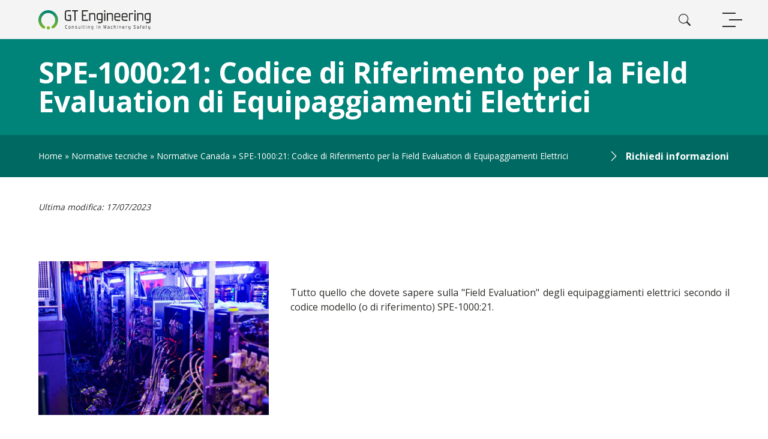

--- FILE ---
content_type: text/html; charset=UTF-8
request_url: https://www.gt-engineering.it/normative-tecniche/normative-canada/spe-1000-21-codice-di-riferimento-per-la-field-evaluation-di-equipaggiamenti-elettrici/
body_size: 41619
content:
<!doctype html>
<html lang="it-IT">
<head>
    <meta charset="UTF-8" />
<script>
var gform;gform||(document.addEventListener("gform_main_scripts_loaded",function(){gform.scriptsLoaded=!0}),document.addEventListener("gform/theme/scripts_loaded",function(){gform.themeScriptsLoaded=!0}),window.addEventListener("DOMContentLoaded",function(){gform.domLoaded=!0}),gform={domLoaded:!1,scriptsLoaded:!1,themeScriptsLoaded:!1,isFormEditor:()=>"function"==typeof InitializeEditor,callIfLoaded:function(o){return!(!gform.domLoaded||!gform.scriptsLoaded||!gform.themeScriptsLoaded&&!gform.isFormEditor()||(gform.isFormEditor()&&console.warn("The use of gform.initializeOnLoaded() is deprecated in the form editor context and will be removed in Gravity Forms 3.1."),o(),0))},initializeOnLoaded:function(o){gform.callIfLoaded(o)||(document.addEventListener("gform_main_scripts_loaded",()=>{gform.scriptsLoaded=!0,gform.callIfLoaded(o)}),document.addEventListener("gform/theme/scripts_loaded",()=>{gform.themeScriptsLoaded=!0,gform.callIfLoaded(o)}),window.addEventListener("DOMContentLoaded",()=>{gform.domLoaded=!0,gform.callIfLoaded(o)}))},hooks:{action:{},filter:{}},addAction:function(o,r,e,t){gform.addHook("action",o,r,e,t)},addFilter:function(o,r,e,t){gform.addHook("filter",o,r,e,t)},doAction:function(o){gform.doHook("action",o,arguments)},applyFilters:function(o){return gform.doHook("filter",o,arguments)},removeAction:function(o,r){gform.removeHook("action",o,r)},removeFilter:function(o,r,e){gform.removeHook("filter",o,r,e)},addHook:function(o,r,e,t,n){null==gform.hooks[o][r]&&(gform.hooks[o][r]=[]);var d=gform.hooks[o][r];null==n&&(n=r+"_"+d.length),gform.hooks[o][r].push({tag:n,callable:e,priority:t=null==t?10:t})},doHook:function(r,o,e){var t;if(e=Array.prototype.slice.call(e,1),null!=gform.hooks[r][o]&&((o=gform.hooks[r][o]).sort(function(o,r){return o.priority-r.priority}),o.forEach(function(o){"function"!=typeof(t=o.callable)&&(t=window[t]),"action"==r?t.apply(null,e):e[0]=t.apply(null,e)})),"filter"==r)return e[0]},removeHook:function(o,r,t,n){var e;null!=gform.hooks[o][r]&&(e=(e=gform.hooks[o][r]).filter(function(o,r,e){return!!(null!=n&&n!=o.tag||null!=t&&t!=o.priority)}),gform.hooks[o][r]=e)}});
</script>

    <meta name="viewport" content="width=device-width, initial-scale=1" />
    <meta name='robots' content='index, follow, max-image-preview:large, max-snippet:-1, max-video-preview:-1' />
	<style>img:is([sizes="auto" i], [sizes^="auto," i]) { contain-intrinsic-size: 3000px 1500px }</style>
	
	<!-- This site is optimized with the Yoast SEO plugin v26.4 - https://yoast.com/wordpress/plugins/seo/ -->
	<title>SPE-1000:21: Codice di Riferimento per la Field Evaluation di Equipaggiamenti Elettrici</title>
	<meta name="description" content="  Tutto quello che dovete sapere sulla &quot;Field Evaluation&quot; degli equipaggiamenti elettrici secondo il codice modello (o di riferimento)..." />
	<link rel="canonical" href="https://www.gt-engineering.it/normative-tecniche/normative-canada/spe-1000-21-codice-di-riferimento-per-la-field-evaluation-di-equipaggiamenti-elettrici/" />
	<meta property="og:locale" content="it_IT" />
	<meta property="og:type" content="article" />
	<meta property="og:title" content="SPE-1000:21: Codice di Riferimento per la Field Evaluation di Equipaggiamenti Elettrici" />
	<meta property="og:description" content="  Tutto quello che dovete sapere sulla &quot;Field Evaluation&quot; degli equipaggiamenti elettrici secondo il codice modello (o di riferimento)..." />
	<meta property="og:url" content="https://www.gt-engineering.it/normative-tecniche/normative-canada/spe-1000-21-codice-di-riferimento-per-la-field-evaluation-di-equipaggiamenti-elettrici/" />
	<meta property="og:site_name" content="Gt-Engineering" />
	<meta property="article:modified_time" content="2023-07-17T08:45:16+00:00" />
	<meta property="og:image" content="https://www.gt-engineering.it/wp-content/uploads/2023/01/zzzz2.png" />
	<meta property="og:image:width" content="1912" />
	<meta property="og:image:height" content="2475" />
	<meta property="og:image:type" content="image/png" />
	<meta name="twitter:card" content="summary_large_image" />
	<meta name="twitter:title" content="SPE-1000:21: Codice di Riferimento per la Field Evaluation di Equipaggiamenti Elettrici" />
	<meta name="twitter:description" content="  Tutto quello che dovete sapere sulla &quot;Field Evaluation&quot; degli equipaggiamenti elettrici secondo il codice modello (o di riferimento)..." />
	<script type="application/ld+json" class="yoast-schema-graph">{"@context":"https://schema.org","@graph":[{"@type":"WebPage","@id":"https://www.gt-engineering.it/normative-tecniche/normative-canada/spe-1000-21-codice-di-riferimento-per-la-field-evaluation-di-equipaggiamenti-elettrici/","url":"https://www.gt-engineering.it/normative-tecniche/normative-canada/spe-1000-21-codice-di-riferimento-per-la-field-evaluation-di-equipaggiamenti-elettrici/","name":"SPE-1000:21: Codice di Riferimento per la Field Evaluation di Equipaggiamenti Elettrici","isPartOf":{"@id":"https://www.gt-engineering.it/#website"},"primaryImageOfPage":{"@id":"https://www.gt-engineering.it/normative-tecniche/normative-canada/spe-1000-21-codice-di-riferimento-per-la-field-evaluation-di-equipaggiamenti-elettrici/#primaryimage"},"image":{"@id":"https://www.gt-engineering.it/normative-tecniche/normative-canada/spe-1000-21-codice-di-riferimento-per-la-field-evaluation-di-equipaggiamenti-elettrici/#primaryimage"},"thumbnailUrl":"https://www.gt-engineering.it/wp-content/uploads/2023/01/zzzz2.png","datePublished":"2023-01-05T11:45:24+00:00","dateModified":"2023-07-17T08:45:16+00:00","description":"  Tutto quello che dovete sapere sulla \"Field Evaluation\" degli equipaggiamenti elettrici secondo il codice modello (o di riferimento)...","breadcrumb":{"@id":"https://www.gt-engineering.it/normative-tecniche/normative-canada/spe-1000-21-codice-di-riferimento-per-la-field-evaluation-di-equipaggiamenti-elettrici/#breadcrumb"},"inLanguage":"it-IT","potentialAction":[{"@type":"ReadAction","target":["https://www.gt-engineering.it/normative-tecniche/normative-canada/spe-1000-21-codice-di-riferimento-per-la-field-evaluation-di-equipaggiamenti-elettrici/"]}]},{"@type":"ImageObject","inLanguage":"it-IT","@id":"https://www.gt-engineering.it/normative-tecniche/normative-canada/spe-1000-21-codice-di-riferimento-per-la-field-evaluation-di-equipaggiamenti-elettrici/#primaryimage","url":"https://www.gt-engineering.it/wp-content/uploads/2023/01/zzzz2.png","contentUrl":"https://www.gt-engineering.it/wp-content/uploads/2023/01/zzzz2.png","width":1912,"height":2475,"caption":"SPE-1000:21: Codice di Riferimento per la Field Evaluation di Equipaggiamenti Elettrici"},{"@type":"BreadcrumbList","@id":"https://www.gt-engineering.it/normative-tecniche/normative-canada/spe-1000-21-codice-di-riferimento-per-la-field-evaluation-di-equipaggiamenti-elettrici/#breadcrumb","itemListElement":[{"@type":"ListItem","position":1,"name":"Home","item":"https://www.gt-engineering.it/"},{"@type":"ListItem","position":2,"name":"Normative tecniche","item":"https://www.gt-engineering.it/normative-tecniche/"},{"@type":"ListItem","position":3,"name":"Normative Canada","item":"https://www.gt-engineering.it/normative-tecniche/normative-canada/"},{"@type":"ListItem","position":4,"name":"SPE-1000:21: Codice di Riferimento per la Field Evaluation di Equipaggiamenti Elettrici"}]},{"@type":"WebSite","@id":"https://www.gt-engineering.it/#website","url":"https://www.gt-engineering.it/","name":"Gt-Engineering","description":"bizonweb","potentialAction":[{"@type":"SearchAction","target":{"@type":"EntryPoint","urlTemplate":"https://www.gt-engineering.it/?s={search_term_string}"},"query-input":{"@type":"PropertyValueSpecification","valueRequired":true,"valueName":"search_term_string"}}],"inLanguage":"it-IT"}]}</script>
	<!-- / Yoast SEO plugin. -->


<link rel='dns-prefetch' href='//fonts.googleapis.com' />
<link rel="alternate" type="application/rss+xml" title="Gt-Engineering &raquo; Feed" href="https://www.gt-engineering.it/feed/" />
<link rel="alternate" type="application/rss+xml" title="Gt-Engineering &raquo; Feed dei commenti" href="https://www.gt-engineering.it/comments/feed/" />
<script>
window._wpemojiSettings = {"baseUrl":"https:\/\/s.w.org\/images\/core\/emoji\/16.0.1\/72x72\/","ext":".png","svgUrl":"https:\/\/s.w.org\/images\/core\/emoji\/16.0.1\/svg\/","svgExt":".svg","source":{"concatemoji":"https:\/\/www.gt-engineering.it\/wp-includes\/js\/wp-emoji-release.min.js?ver=6.8.3"}};
/*! This file is auto-generated */
!function(s,n){var o,i,e;function c(e){try{var t={supportTests:e,timestamp:(new Date).valueOf()};sessionStorage.setItem(o,JSON.stringify(t))}catch(e){}}function p(e,t,n){e.clearRect(0,0,e.canvas.width,e.canvas.height),e.fillText(t,0,0);var t=new Uint32Array(e.getImageData(0,0,e.canvas.width,e.canvas.height).data),a=(e.clearRect(0,0,e.canvas.width,e.canvas.height),e.fillText(n,0,0),new Uint32Array(e.getImageData(0,0,e.canvas.width,e.canvas.height).data));return t.every(function(e,t){return e===a[t]})}function u(e,t){e.clearRect(0,0,e.canvas.width,e.canvas.height),e.fillText(t,0,0);for(var n=e.getImageData(16,16,1,1),a=0;a<n.data.length;a++)if(0!==n.data[a])return!1;return!0}function f(e,t,n,a){switch(t){case"flag":return n(e,"\ud83c\udff3\ufe0f\u200d\u26a7\ufe0f","\ud83c\udff3\ufe0f\u200b\u26a7\ufe0f")?!1:!n(e,"\ud83c\udde8\ud83c\uddf6","\ud83c\udde8\u200b\ud83c\uddf6")&&!n(e,"\ud83c\udff4\udb40\udc67\udb40\udc62\udb40\udc65\udb40\udc6e\udb40\udc67\udb40\udc7f","\ud83c\udff4\u200b\udb40\udc67\u200b\udb40\udc62\u200b\udb40\udc65\u200b\udb40\udc6e\u200b\udb40\udc67\u200b\udb40\udc7f");case"emoji":return!a(e,"\ud83e\udedf")}return!1}function g(e,t,n,a){var r="undefined"!=typeof WorkerGlobalScope&&self instanceof WorkerGlobalScope?new OffscreenCanvas(300,150):s.createElement("canvas"),o=r.getContext("2d",{willReadFrequently:!0}),i=(o.textBaseline="top",o.font="600 32px Arial",{});return e.forEach(function(e){i[e]=t(o,e,n,a)}),i}function t(e){var t=s.createElement("script");t.src=e,t.defer=!0,s.head.appendChild(t)}"undefined"!=typeof Promise&&(o="wpEmojiSettingsSupports",i=["flag","emoji"],n.supports={everything:!0,everythingExceptFlag:!0},e=new Promise(function(e){s.addEventListener("DOMContentLoaded",e,{once:!0})}),new Promise(function(t){var n=function(){try{var e=JSON.parse(sessionStorage.getItem(o));if("object"==typeof e&&"number"==typeof e.timestamp&&(new Date).valueOf()<e.timestamp+604800&&"object"==typeof e.supportTests)return e.supportTests}catch(e){}return null}();if(!n){if("undefined"!=typeof Worker&&"undefined"!=typeof OffscreenCanvas&&"undefined"!=typeof URL&&URL.createObjectURL&&"undefined"!=typeof Blob)try{var e="postMessage("+g.toString()+"("+[JSON.stringify(i),f.toString(),p.toString(),u.toString()].join(",")+"));",a=new Blob([e],{type:"text/javascript"}),r=new Worker(URL.createObjectURL(a),{name:"wpTestEmojiSupports"});return void(r.onmessage=function(e){c(n=e.data),r.terminate(),t(n)})}catch(e){}c(n=g(i,f,p,u))}t(n)}).then(function(e){for(var t in e)n.supports[t]=e[t],n.supports.everything=n.supports.everything&&n.supports[t],"flag"!==t&&(n.supports.everythingExceptFlag=n.supports.everythingExceptFlag&&n.supports[t]);n.supports.everythingExceptFlag=n.supports.everythingExceptFlag&&!n.supports.flag,n.DOMReady=!1,n.readyCallback=function(){n.DOMReady=!0}}).then(function(){return e}).then(function(){var e;n.supports.everything||(n.readyCallback(),(e=n.source||{}).concatemoji?t(e.concatemoji):e.wpemoji&&e.twemoji&&(t(e.twemoji),t(e.wpemoji)))}))}((window,document),window._wpemojiSettings);
</script>

<style id='wp-emoji-styles-inline-css'>

	img.wp-smiley, img.emoji {
		display: inline !important;
		border: none !important;
		box-shadow: none !important;
		height: 1em !important;
		width: 1em !important;
		margin: 0 0.07em !important;
		vertical-align: -0.1em !important;
		background: none !important;
		padding: 0 !important;
	}
</style>
<style id='classic-theme-styles-inline-css'>
/*! This file is auto-generated */
.wp-block-button__link{color:#fff;background-color:#32373c;border-radius:9999px;box-shadow:none;text-decoration:none;padding:calc(.667em + 2px) calc(1.333em + 2px);font-size:1.125em}.wp-block-file__button{background:#32373c;color:#fff;text-decoration:none}
</style>
<style id='global-styles-inline-css'>
:root{--wp--preset--aspect-ratio--square: 1;--wp--preset--aspect-ratio--4-3: 4/3;--wp--preset--aspect-ratio--3-4: 3/4;--wp--preset--aspect-ratio--3-2: 3/2;--wp--preset--aspect-ratio--2-3: 2/3;--wp--preset--aspect-ratio--16-9: 16/9;--wp--preset--aspect-ratio--9-16: 9/16;--wp--preset--color--black: #000000;--wp--preset--color--cyan-bluish-gray: #abb8c3;--wp--preset--color--white: #FFFFFF;--wp--preset--color--pale-pink: #f78da7;--wp--preset--color--vivid-red: #cf2e2e;--wp--preset--color--luminous-vivid-orange: #ff6900;--wp--preset--color--luminous-vivid-amber: #fcb900;--wp--preset--color--light-green-cyan: #7bdcb5;--wp--preset--color--vivid-green-cyan: #00d084;--wp--preset--color--pale-cyan-blue: #8ed1fc;--wp--preset--color--vivid-cyan-blue: #0693e3;--wp--preset--color--vivid-purple: #9b51e0;--wp--preset--color--dark-gray: #28303D;--wp--preset--color--gray: #39414D;--wp--preset--color--green: #D1E4DD;--wp--preset--color--blue: #D1DFE4;--wp--preset--color--purple: #D1D1E4;--wp--preset--color--red: #E4D1D1;--wp--preset--color--orange: #E4DAD1;--wp--preset--color--yellow: #EEEADD;--wp--preset--gradient--vivid-cyan-blue-to-vivid-purple: linear-gradient(135deg,rgba(6,147,227,1) 0%,rgb(155,81,224) 100%);--wp--preset--gradient--light-green-cyan-to-vivid-green-cyan: linear-gradient(135deg,rgb(122,220,180) 0%,rgb(0,208,130) 100%);--wp--preset--gradient--luminous-vivid-amber-to-luminous-vivid-orange: linear-gradient(135deg,rgba(252,185,0,1) 0%,rgba(255,105,0,1) 100%);--wp--preset--gradient--luminous-vivid-orange-to-vivid-red: linear-gradient(135deg,rgba(255,105,0,1) 0%,rgb(207,46,46) 100%);--wp--preset--gradient--very-light-gray-to-cyan-bluish-gray: linear-gradient(135deg,rgb(238,238,238) 0%,rgb(169,184,195) 100%);--wp--preset--gradient--cool-to-warm-spectrum: linear-gradient(135deg,rgb(74,234,220) 0%,rgb(151,120,209) 20%,rgb(207,42,186) 40%,rgb(238,44,130) 60%,rgb(251,105,98) 80%,rgb(254,248,76) 100%);--wp--preset--gradient--blush-light-purple: linear-gradient(135deg,rgb(255,206,236) 0%,rgb(152,150,240) 100%);--wp--preset--gradient--blush-bordeaux: linear-gradient(135deg,rgb(254,205,165) 0%,rgb(254,45,45) 50%,rgb(107,0,62) 100%);--wp--preset--gradient--luminous-dusk: linear-gradient(135deg,rgb(255,203,112) 0%,rgb(199,81,192) 50%,rgb(65,88,208) 100%);--wp--preset--gradient--pale-ocean: linear-gradient(135deg,rgb(255,245,203) 0%,rgb(182,227,212) 50%,rgb(51,167,181) 100%);--wp--preset--gradient--electric-grass: linear-gradient(135deg,rgb(202,248,128) 0%,rgb(113,206,126) 100%);--wp--preset--gradient--midnight: linear-gradient(135deg,rgb(2,3,129) 0%,rgb(40,116,252) 100%);--wp--preset--gradient--purple-to-yellow: linear-gradient(160deg, #D1D1E4 0%, #EEEADD 100%);--wp--preset--gradient--yellow-to-purple: linear-gradient(160deg, #EEEADD 0%, #D1D1E4 100%);--wp--preset--gradient--green-to-yellow: linear-gradient(160deg, #D1E4DD 0%, #EEEADD 100%);--wp--preset--gradient--yellow-to-green: linear-gradient(160deg, #EEEADD 0%, #D1E4DD 100%);--wp--preset--gradient--red-to-yellow: linear-gradient(160deg, #E4D1D1 0%, #EEEADD 100%);--wp--preset--gradient--yellow-to-red: linear-gradient(160deg, #EEEADD 0%, #E4D1D1 100%);--wp--preset--gradient--purple-to-red: linear-gradient(160deg, #D1D1E4 0%, #E4D1D1 100%);--wp--preset--gradient--red-to-purple: linear-gradient(160deg, #E4D1D1 0%, #D1D1E4 100%);--wp--preset--font-size--small: 18px;--wp--preset--font-size--medium: 20px;--wp--preset--font-size--large: 24px;--wp--preset--font-size--x-large: 42px;--wp--preset--font-size--extra-small: 16px;--wp--preset--font-size--normal: 20px;--wp--preset--font-size--extra-large: 40px;--wp--preset--font-size--huge: 96px;--wp--preset--font-size--gigantic: 144px;--wp--preset--spacing--20: 0.44rem;--wp--preset--spacing--30: 0.67rem;--wp--preset--spacing--40: 1rem;--wp--preset--spacing--50: 1.5rem;--wp--preset--spacing--60: 2.25rem;--wp--preset--spacing--70: 3.38rem;--wp--preset--spacing--80: 5.06rem;--wp--preset--shadow--natural: 6px 6px 9px rgba(0, 0, 0, 0.2);--wp--preset--shadow--deep: 12px 12px 50px rgba(0, 0, 0, 0.4);--wp--preset--shadow--sharp: 6px 6px 0px rgba(0, 0, 0, 0.2);--wp--preset--shadow--outlined: 6px 6px 0px -3px rgba(255, 255, 255, 1), 6px 6px rgba(0, 0, 0, 1);--wp--preset--shadow--crisp: 6px 6px 0px rgba(0, 0, 0, 1);}:where(.is-layout-flex){gap: 0.5em;}:where(.is-layout-grid){gap: 0.5em;}body .is-layout-flex{display: flex;}.is-layout-flex{flex-wrap: wrap;align-items: center;}.is-layout-flex > :is(*, div){margin: 0;}body .is-layout-grid{display: grid;}.is-layout-grid > :is(*, div){margin: 0;}:where(.wp-block-columns.is-layout-flex){gap: 2em;}:where(.wp-block-columns.is-layout-grid){gap: 2em;}:where(.wp-block-post-template.is-layout-flex){gap: 1.25em;}:where(.wp-block-post-template.is-layout-grid){gap: 1.25em;}.has-black-color{color: var(--wp--preset--color--black) !important;}.has-cyan-bluish-gray-color{color: var(--wp--preset--color--cyan-bluish-gray) !important;}.has-white-color{color: var(--wp--preset--color--white) !important;}.has-pale-pink-color{color: var(--wp--preset--color--pale-pink) !important;}.has-vivid-red-color{color: var(--wp--preset--color--vivid-red) !important;}.has-luminous-vivid-orange-color{color: var(--wp--preset--color--luminous-vivid-orange) !important;}.has-luminous-vivid-amber-color{color: var(--wp--preset--color--luminous-vivid-amber) !important;}.has-light-green-cyan-color{color: var(--wp--preset--color--light-green-cyan) !important;}.has-vivid-green-cyan-color{color: var(--wp--preset--color--vivid-green-cyan) !important;}.has-pale-cyan-blue-color{color: var(--wp--preset--color--pale-cyan-blue) !important;}.has-vivid-cyan-blue-color{color: var(--wp--preset--color--vivid-cyan-blue) !important;}.has-vivid-purple-color{color: var(--wp--preset--color--vivid-purple) !important;}.has-black-background-color{background-color: var(--wp--preset--color--black) !important;}.has-cyan-bluish-gray-background-color{background-color: var(--wp--preset--color--cyan-bluish-gray) !important;}.has-white-background-color{background-color: var(--wp--preset--color--white) !important;}.has-pale-pink-background-color{background-color: var(--wp--preset--color--pale-pink) !important;}.has-vivid-red-background-color{background-color: var(--wp--preset--color--vivid-red) !important;}.has-luminous-vivid-orange-background-color{background-color: var(--wp--preset--color--luminous-vivid-orange) !important;}.has-luminous-vivid-amber-background-color{background-color: var(--wp--preset--color--luminous-vivid-amber) !important;}.has-light-green-cyan-background-color{background-color: var(--wp--preset--color--light-green-cyan) !important;}.has-vivid-green-cyan-background-color{background-color: var(--wp--preset--color--vivid-green-cyan) !important;}.has-pale-cyan-blue-background-color{background-color: var(--wp--preset--color--pale-cyan-blue) !important;}.has-vivid-cyan-blue-background-color{background-color: var(--wp--preset--color--vivid-cyan-blue) !important;}.has-vivid-purple-background-color{background-color: var(--wp--preset--color--vivid-purple) !important;}.has-black-border-color{border-color: var(--wp--preset--color--black) !important;}.has-cyan-bluish-gray-border-color{border-color: var(--wp--preset--color--cyan-bluish-gray) !important;}.has-white-border-color{border-color: var(--wp--preset--color--white) !important;}.has-pale-pink-border-color{border-color: var(--wp--preset--color--pale-pink) !important;}.has-vivid-red-border-color{border-color: var(--wp--preset--color--vivid-red) !important;}.has-luminous-vivid-orange-border-color{border-color: var(--wp--preset--color--luminous-vivid-orange) !important;}.has-luminous-vivid-amber-border-color{border-color: var(--wp--preset--color--luminous-vivid-amber) !important;}.has-light-green-cyan-border-color{border-color: var(--wp--preset--color--light-green-cyan) !important;}.has-vivid-green-cyan-border-color{border-color: var(--wp--preset--color--vivid-green-cyan) !important;}.has-pale-cyan-blue-border-color{border-color: var(--wp--preset--color--pale-cyan-blue) !important;}.has-vivid-cyan-blue-border-color{border-color: var(--wp--preset--color--vivid-cyan-blue) !important;}.has-vivid-purple-border-color{border-color: var(--wp--preset--color--vivid-purple) !important;}.has-vivid-cyan-blue-to-vivid-purple-gradient-background{background: var(--wp--preset--gradient--vivid-cyan-blue-to-vivid-purple) !important;}.has-light-green-cyan-to-vivid-green-cyan-gradient-background{background: var(--wp--preset--gradient--light-green-cyan-to-vivid-green-cyan) !important;}.has-luminous-vivid-amber-to-luminous-vivid-orange-gradient-background{background: var(--wp--preset--gradient--luminous-vivid-amber-to-luminous-vivid-orange) !important;}.has-luminous-vivid-orange-to-vivid-red-gradient-background{background: var(--wp--preset--gradient--luminous-vivid-orange-to-vivid-red) !important;}.has-very-light-gray-to-cyan-bluish-gray-gradient-background{background: var(--wp--preset--gradient--very-light-gray-to-cyan-bluish-gray) !important;}.has-cool-to-warm-spectrum-gradient-background{background: var(--wp--preset--gradient--cool-to-warm-spectrum) !important;}.has-blush-light-purple-gradient-background{background: var(--wp--preset--gradient--blush-light-purple) !important;}.has-blush-bordeaux-gradient-background{background: var(--wp--preset--gradient--blush-bordeaux) !important;}.has-luminous-dusk-gradient-background{background: var(--wp--preset--gradient--luminous-dusk) !important;}.has-pale-ocean-gradient-background{background: var(--wp--preset--gradient--pale-ocean) !important;}.has-electric-grass-gradient-background{background: var(--wp--preset--gradient--electric-grass) !important;}.has-midnight-gradient-background{background: var(--wp--preset--gradient--midnight) !important;}.has-small-font-size{font-size: var(--wp--preset--font-size--small) !important;}.has-medium-font-size{font-size: var(--wp--preset--font-size--medium) !important;}.has-large-font-size{font-size: var(--wp--preset--font-size--large) !important;}.has-x-large-font-size{font-size: var(--wp--preset--font-size--x-large) !important;}
:where(.wp-block-post-template.is-layout-flex){gap: 1.25em;}:where(.wp-block-post-template.is-layout-grid){gap: 1.25em;}
:where(.wp-block-columns.is-layout-flex){gap: 2em;}:where(.wp-block-columns.is-layout-grid){gap: 2em;}
:root :where(.wp-block-pullquote){font-size: 1.5em;line-height: 1.6;}
</style>
<link rel='stylesheet' id='wpml-legacy-horizontal-list-0-css' href='https://www.gt-engineering.it/wp-content/plugins/sitepress-multilingual-cms/templates/language-switchers/legacy-list-horizontal/style.min.css?ver=1' media='all' />
<link rel='stylesheet' id='gf-open-sans-css' href='https://fonts.googleapis.com/css2?family=Open+Sans%3Awght%40400%3B600%3B700&#038;display=swap&#038;ver=6.8.3' media='all' />
<link rel='stylesheet' id='style-css' href='https://www.gt-engineering.it/wp-content/themes/bow_gt_engineering/style.css?ver=6.8.3' media='all' />
<link rel='stylesheet' id='tailwind-css' href='https://www.gt-engineering.it/wp-content/themes/bow_gt_engineering/assets/css/tailwind.css?ver=1.1.0' media='all' />
<link rel='stylesheet' id='bow-style-css' href='https://www.gt-engineering.it/wp-content/themes/bow_gt_engineering/assets/css/style.css?ver=1.1.0' media='all' />
<script id="wpml-cookie-js-extra">
var wpml_cookies = {"wp-wpml_current_language":{"value":"it","expires":1,"path":"\/"}};
var wpml_cookies = {"wp-wpml_current_language":{"value":"it","expires":1,"path":"\/"}};
</script>
<script src="https://www.gt-engineering.it/wp-content/plugins/sitepress-multilingual-cms/res/js/cookies/language-cookie.js?ver=484900" id="wpml-cookie-js" defer data-wp-strategy="defer"></script>
<link rel="https://api.w.org/" href="https://www.gt-engineering.it/wp-json/" /><link rel="alternate" title="JSON" type="application/json" href="https://www.gt-engineering.it/wp-json/wp/v2/normativa_tecnica/3921" /><link rel="EditURI" type="application/rsd+xml" title="RSD" href="https://www.gt-engineering.it/xmlrpc.php?rsd" />
<meta name="generator" content="WordPress 6.8.3" />
<link rel='shortlink' href='https://www.gt-engineering.it/?p=3921' />
<link rel="alternate" title="oEmbed (JSON)" type="application/json+oembed" href="https://www.gt-engineering.it/wp-json/oembed/1.0/embed?url=https%3A%2F%2Fwww.gt-engineering.it%2Fnormative-tecniche%2Fnormative-canada%2Fspe-1000-21-codice-di-riferimento-per-la-field-evaluation-di-equipaggiamenti-elettrici%2F" />
<link rel="alternate" title="oEmbed (XML)" type="text/xml+oembed" href="https://www.gt-engineering.it/wp-json/oembed/1.0/embed?url=https%3A%2F%2Fwww.gt-engineering.it%2Fnormative-tecniche%2Fnormative-canada%2Fspe-1000-21-codice-di-riferimento-per-la-field-evaluation-di-equipaggiamenti-elettrici%2F&#038;format=xml" />
<meta name="generator" content="WPML ver:4.8.4 stt:1,4,27;" />
        <link rel="icon" type="image/x-icon" href="https://www.gt-engineering.it/wp-content/themes/bow_gt_engineering/assets/favicon/favicon.ico" />
        <link rel="apple-touch-icon" sizes="57x57" href="https://www.gt-engineering.it/wp-content/themes/bow_gt_engineering/assets/favicon/apple-icon-57x57.png" />
        <link rel="apple-touch-icon" sizes="60x60" href="https://www.gt-engineering.it/wp-content/themes/bow_gt_engineering/assets/favicon/apple-icon-60x60.png" />
        <link rel="apple-touch-icon" sizes="72x72" href="https://www.gt-engineering.it/wp-content/themes/bow_gt_engineering/assets/favicon/apple-icon-72x72.png" />
        <link rel="apple-touch-icon" sizes="76x76" href="https://www.gt-engineering.it/wp-content/themes/bow_gt_engineering/assets/favicon/apple-icon-76x76.png" />
        <link rel="apple-touch-icon" sizes="114x114" href="https://www.gt-engineering.it/wp-content/themes/bow_gt_engineering/assets/favicon/apple-icon-114x114.png" />
        <link rel="apple-touch-icon" sizes="120x120" href="https://www.gt-engineering.it/wp-content/themes/bow_gt_engineering/assets/favicon/apple-icon-120x120.png" />
        <link rel="apple-touch-icon" sizes="144x144" href="https://www.gt-engineering.it/wp-content/themes/bow_gt_engineering/assets/favicon/apple-icon-144x144.png" />
        <link rel="apple-touch-icon" sizes="152x152" href="https://www.gt-engineering.it/wp-content/themes/bow_gt_engineering/assets/favicon/apple-icon-152x152.png" />
        <link rel="apple-touch-icon" sizes="180x180" href="https://www.gt-engineering.it/wp-content/themes/bow_gt_engineering/assets/favicon/apple-icon-180x180.png" />
        <link rel="icon" type="image/png" sizes="192x192" href="https://www.gt-engineering.it/wp-content/themes/bow_gt_engineering/assets/favicon/android-icon-192x192.png" />
        <link rel="icon" type="image/png" sizes="32x32" href="https://www.gt-engineering.it/wp-content/themes/bow_gt_engineering/assets/favicon/favicon-32x32.png" />
        <link rel="icon" type="image/png" sizes="96x96" href="https://www.gt-engineering.it/wp-content/themes/bow_gt_engineering/assets/favicon/favicon-96x96.png" />
        <link rel="icon" type="image/png" sizes="16x16" href="https://www.gt-engineering.it/wp-content/themes/bow_gt_engineering/assets/favicon/favicon-16x16.png" />
        <link rel="manifest" href="https://www.gt-engineering.it/wp-content/themes/bow_gt_engineering/assets/manifest.json" />
        <meta name="msapplication-TileColor" content="#ffffff" />
        <meta name="msapplication-TileImage" content="https://www.gt-engineering.it/wp-content/themes/bow_gt_engineering/assets/favicon/ms-icon-144x144.png" />
        <meta name="theme-color" content="#ffffff" />
<!-- Google Tag Manager -->
<script>(function(w,d,s,l,i){w[l]=w[l]||[];w[l].push({'gtm.start':
new Date().getTime(),event:'gtm.js'});var f=d.getElementsByTagName(s)[0],
j=d.createElement(s),dl=l!='dataLayer'?'&l='+l:'';j.async=true;j.src=
'https://www.googletagmanager.com/gtm.js?id='+i+dl;f.parentNode.insertBefore(j,f);
})(window,document,'script','dataLayer','GTM-K5SHMMN');</script>
<!-- End Google Tag Manager --><script type="text/javascript">
var _iub = _iub || [];
_iub.csConfiguration = {"countryDetection":true,"enableTcf":true,"enableUspr":true,"floatingPreferencesButtonDisplay":"bottom-right","googleAdditionalConsentMode":true,"logLevel":"info","perPurposeConsent":true,"siteId":2444149,"whitelabel":false,"cookiePolicyId":65856714,"lang":"it", "banner":{ "acceptButtonCaptionColor":"white","acceptButtonColor":"#2D8C7F","acceptButtonDisplay":true,"backgroundColor":"#000001","backgroundOverlay":true,"closeButtonDisplay":false,"customizeButtonCaptionColor":"white","customizeButtonColor":"#212121","customizeButtonDisplay":true,"explicitWithdrawal":true,"listPurposes":true,"position":"float-bottom-center","rejectButtonCaptionColor":"white","rejectButtonColor":"#2D8C7F","rejectButtonDisplay":true,"showPurposesToggles":true,"textColor":"white" },"callback": {
			onPreferenceExpressedOrNotNeeded: function(preference) {
				dataLayer.push({
					iubenda_ccpa_opted_out: _iub.cs.api.isCcpaOptedOut()
				});
				if (!preference) {
					dataLayer.push({
						event: "iubenda_preference_not_needed"
					});
				} else {
					if (preference.consent === true) {
						dataLayer.push({
							event: "iubenda_consent_given"
						});
					} else if (preference.consent === false) {
						dataLayer.push({
							event: "iubenda_consent_rejected"
						});
					} else if (preference.purposes) {
						for (var purposeId in preference.purposes) {
							if (preference.purposes[purposeId]) {
								dataLayer.push({
									event: "iubenda_consent_given_purpose_" + purposeId
								});
							}
						}
					}
				}
			}
		}};
</script>
<script type="text/javascript" src="//cs.iubenda.com/sync/2444149.js"></script>
<script type="text/javascript" src="//cdn.iubenda.com/cs/tcf/stub-v2.js"></script>
<script type="text/javascript" src="//cdn.iubenda.com/cs/tcf/safe-tcf-v2.js"></script>
<script type="text/javascript" src="//cdn.iubenda.com/cs/gpp/stub.js"></script>
<script type="text/javascript" src="//cdn.iubenda.com/cs/iubenda_cs.js" charset="UTF-8" async></script></head>

<body class="wp-singular normativa_tecnica-template-default single single-normativa_tecnica postid-3921 wp-embed-responsive wp-theme-bow_starter_theme wp-child-theme-bow_gt_engineering text-body text-base ">
    <!-- Google Tag Manager (noscript) -->
<noscript><iframe src="https://www.googletagmanager.com/ns.html?id=GTM-K5SHMMN" height="0" width="0" style="display:none;visibility:hidden"></iframe></noscript>
<!-- End Google Tag Manager (noscript) -->
    
    <div id="page" class="site max-w-container mx-auto relative w-full 2xl:flex 2xl:flex-row 2xl:items-stretch">

        <header 
    class="o-header pt-[65px] relative w-full z-40 2xl:pt-0 2xl:max-w-header-desktop 2xl:bg-tertiary"
>
    <div 
        class="o-header__wrapper bg-tertiary fixed h-[65px] left-0 overflow-hidden top-0 w-full z-40 top-0 2xl:h-screen 2xl:sticky 2xl:h-full 2xl:py-10 2xl:translate-x-0 2xl:overflow-y-auto tall:2xl:h-auto"
    >
        <div class="flex h-full items-center justify-between pl-side-spacer w-full sm:pl-side-spacer-sm lg:pl-side-spacer-tablet 2xl:flex-col 2xl:h-auto 2xl:px-10">
            
<a href="https://www.gt-engineering.it">
                        <svg 
                viewBox="0 0 257 44"
                version="1.1"
                xmlns="http://www.w3.org/2000/svg"
                xmlns:xlink="http://www.w3.org/1999/xlink"
                xml:space="preserve"
                class="h-7 sm:h-8 max-w-full w-auto 2xl:hidden"
                style="fill-rule:evenodd;clip-rule:evenodd;stroke-linejoin:round;stroke-miterlimit:2;"
            >
                <g transform="matrix(1.19601,0,0,1.19601,-42.3463,-4.31221)">
                    <g transform="matrix(1,0,0,1,84.9456,-37.5425)">
                        <path d="M3.522,76.466C2.486,76.466 1.968,75.939 1.968,74.885L1.968,71.519C1.968,70.497 2.47,69.984 3.475,69.984L5.492,69.984L5.492,70.724L3.475,70.724C2.952,70.724 2.689,70.989 2.689,71.519L2.689,74.885C2.689,75.447 2.958,75.727 3.494,75.727L5.511,75.727L5.511,76.466L3.522,76.466Z" style="fill:rgb(45,45,43);fill-rule:nonzero;"/>
                    </g>
                    <g transform="matrix(1,0,0,1,84.9456,-37.5425)">
                        <path d="M9.691,76.466C9.382,76.466 9.13,76.44 8.933,76.382C8.735,76.328 8.578,76.238 8.461,76.114C8.344,75.992 8.264,75.826 8.221,75.62C8.178,75.414 8.156,75.159 8.156,74.857L8.156,73.33C8.156,73.017 8.18,72.754 8.23,72.545C8.28,72.336 8.364,72.171 8.484,72.05C8.606,71.931 8.764,71.845 8.961,71.796C9.158,71.748 9.402,71.722 9.692,71.722L10.357,71.722C10.659,71.722 10.911,71.75 11.111,71.805C11.311,71.862 11.469,71.952 11.583,72.077C11.696,72.205 11.777,72.369 11.823,72.573C11.869,72.776 11.892,73.029 11.892,73.33L11.892,74.857C11.892,75.399 11.801,75.803 11.619,76.068C11.437,76.335 11.106,76.465 10.625,76.465L9.691,76.465L9.691,76.466ZM11.198,73.211C11.198,72.965 11.151,72.775 11.059,72.642C10.967,72.51 10.813,72.444 10.597,72.444L9.441,72.444C9.046,72.444 8.849,72.664 8.849,73.101L8.849,74.986C8.849,75.228 8.894,75.417 8.983,75.55C9.073,75.687 9.225,75.754 9.441,75.754L10.597,75.754C10.998,75.754 11.199,75.535 11.199,75.098L11.199,73.211L11.198,73.211Z" style="fill:rgb(45,45,43);fill-rule:nonzero;"/>
                    </g>
                    <g transform="matrix(1,0,0,1,84.9456,-37.5425)">
                        <path d="M17.671,76.466L17.671,73.22C17.671,72.702 17.486,72.444 17.116,72.444L15.941,72.444C15.701,72.444 15.533,72.507 15.437,72.633C15.342,72.759 15.294,72.958 15.294,73.231L15.294,76.466L14.6,76.466L14.6,71.722L15.266,71.722L15.266,72.305C15.352,72.089 15.471,71.938 15.622,71.853C15.773,71.765 15.981,71.722 16.246,71.722L17.291,71.722C18,71.722 18.355,72.206 18.355,73.174L18.355,76.466L17.671,76.466Z" style="fill:rgb(45,45,43);fill-rule:nonzero;"/>
                    </g>
                    <g transform="matrix(1,0,0,1,84.9456,-37.5425)">
                        <path d="M21.065,76.466L21.065,75.755L23.451,75.755C23.84,75.755 24.034,75.572 24.034,75.209L24.034,74.875C24.034,74.702 23.982,74.572 23.877,74.482C23.772,74.394 23.63,74.348 23.451,74.348L22.248,74.348C21.836,74.348 21.517,74.267 21.291,74.109C21.065,73.948 20.953,73.659 20.953,73.239L20.953,73.026C20.953,72.773 20.98,72.564 21.036,72.396C21.091,72.23 21.177,72.097 21.29,71.995C21.404,71.892 21.548,71.822 21.725,71.782C21.9,71.742 22.108,71.721 22.349,71.721L24.477,71.721L24.477,72.443L22.164,72.443C21.985,72.443 21.849,72.49 21.752,72.582C21.656,72.675 21.608,72.819 21.608,73.017L21.608,73.165C21.608,73.35 21.661,73.497 21.766,73.608C21.871,73.719 22.031,73.775 22.246,73.775L23.476,73.775C23.852,73.775 24.15,73.851 24.369,74.006C24.59,74.16 24.7,74.432 24.7,74.82L24.7,75.125C24.7,75.575 24.606,75.913 24.418,76.135C24.23,76.356 23.914,76.466 23.47,76.466L21.065,76.466Z" style="fill:rgb(45,45,43);fill-rule:nonzero;"/>
                    </g>
                    <g transform="matrix(1,0,0,1,84.9456,-37.5425)">
                        <path d="M30.341,76.466L30.341,75.893C30.255,76.109 30.137,76.258 29.989,76.342C29.841,76.425 29.632,76.466 29.361,76.466L28.399,76.466C27.684,76.466 27.326,75.984 27.326,75.015L27.326,71.722L28.01,71.722L28.01,74.978C28.01,75.498 28.198,75.755 28.574,75.755L29.665,75.755C29.906,75.755 30.075,75.69 30.173,75.56C30.272,75.431 30.321,75.233 30.321,74.969L30.321,71.722L31.015,71.722L31.015,76.466L30.341,76.466Z" style="fill:rgb(45,45,43);fill-rule:nonzero;"/>
                    </g>
                    <g transform="matrix(1,0,0,1,84.9456,-37.5425)">
                        <rect x="33.771" y="69.983" width="0.693" height="6.482" style="fill:rgb(45,45,43);"/>
                    </g>
                    <g transform="matrix(1,0,0,1,84.9456,-37.5425)">
                        <path d="M38.525,76.466C37.643,76.466 37.202,75.961 37.202,74.949L37.202,70.103L37.905,70.103L37.905,71.721L39.098,71.721L39.098,72.331L37.905,72.331L37.905,74.977C37.905,75.532 38.134,75.809 38.589,75.809L39.079,75.809L39.079,76.465L38.525,76.465L38.525,76.466Z" style="fill:rgb(45,45,43);fill-rule:nonzero;"/>
                    </g>
                    <g transform="matrix(1,0,0,1,84.9456,-37.5425)">
                        <path d="M41.798,69.983L42.501,69.983L42.501,71.092L41.798,71.092L41.798,69.983ZM41.798,71.722L42.501,71.722L42.501,76.466L41.798,76.466L41.798,71.722Z" style="fill:rgb(45,45,43);fill-rule:nonzero;"/>
                    </g>
                    <g transform="matrix(1,0,0,1,84.9456,-37.5425)">
                        <path d="M48.374,76.466L48.374,73.22C48.374,72.702 48.189,72.444 47.819,72.444L46.645,72.444C46.405,72.444 46.236,72.507 46.141,72.633C46.046,72.759 45.998,72.958 45.998,73.231L45.998,76.466L45.305,76.466L45.305,71.722L45.97,71.722L45.97,72.305C46.056,72.089 46.175,71.938 46.326,71.853C46.477,71.765 46.685,71.722 46.95,71.722L47.995,71.722C48.704,71.722 49.059,72.206 49.059,73.174L49.059,76.466L48.374,76.466Z" style="fill:rgb(45,45,43);fill-rule:nonzero;"/>
                    </g>
                    <g transform="matrix(1,0,0,1,84.9456,-37.5425)">
                        <path d="M52.536,77.937L52.536,77.28L53.997,77.28C54.453,77.28 54.681,77 54.681,76.44L54.681,76.051L53.137,76.051C52.212,76.051 51.75,75.567 51.75,74.598L51.75,73.211C51.75,72.219 52.212,71.722 53.137,71.722L55.385,71.722L55.385,76.411C55.385,77.429 54.944,77.936 54.062,77.936L52.536,77.936L52.536,77.937ZM54.681,72.443L53.164,72.443C52.683,72.443 52.443,72.709 52.443,73.239L52.443,74.626C52.443,75.144 52.683,75.402 53.164,75.402L54.681,75.402L54.681,72.443Z" style="fill:rgb(45,45,43);fill-rule:nonzero;"/>
                    </g>
                    <g transform="matrix(1,0,0,1,84.9456,-37.5425)">
                        <path d="M61.802,69.983L62.505,69.983L62.505,71.092L61.802,71.092L61.802,69.983ZM61.802,71.722L62.505,71.722L62.505,76.466L61.802,76.466L61.802,71.722Z" style="fill:rgb(45,45,43);fill-rule:nonzero;"/>
                    </g>
                    <g transform="matrix(1,0,0,1,84.9456,-37.5425)">
                        <path d="M68.377,76.466L68.377,73.22C68.377,72.702 68.192,72.444 67.821,72.444L66.647,72.444C66.406,72.444 66.238,72.507 66.143,72.633C66.048,72.759 66,72.958 66,73.23L66,76.465L65.306,76.465L65.306,71.721L65.972,71.721L65.972,72.304C66.058,72.088 66.178,71.937 66.328,71.852C66.479,71.764 66.687,71.721 66.952,71.721L67.997,71.721C68.706,71.721 69.061,72.205 69.061,73.173L69.061,76.465L68.377,76.465L68.377,76.466Z" style="fill:rgb(45,45,43);fill-rule:nonzero;"/>
                    </g>
                    <g transform="matrix(1,0,0,1,84.9456,-37.5425)">
                        <path d="M79.632,76.466L79.632,71.306L78.198,76.466L77.468,76.466L76.043,71.297L76.043,76.466L75.387,76.466L75.387,69.983L76.34,69.983L77.846,75.671L79.364,69.983L80.279,69.983L80.279,76.466L79.632,76.466Z" style="fill:rgb(45,45,43);fill-rule:nonzero;"/>
                    </g>
                    <g transform="matrix(1,0,0,1,84.9456,-37.5425)">
                        <path d="M84.034,76.466C83.645,76.466 83.36,76.372 83.179,76.184C82.997,75.996 82.906,75.717 82.906,75.349L82.906,74.655C82.906,73.952 83.283,73.599 84.035,73.599L85.876,73.599L85.876,73.24C85.876,72.709 85.637,72.443 85.163,72.443L83.175,72.443L83.175,71.721L85.163,71.721C86.088,71.721 86.551,72.218 86.551,73.21L86.551,76.465L84.034,76.465L84.034,76.466ZM85.875,74.21L84.089,74.21C83.732,74.21 83.552,74.398 83.552,74.773L83.552,75.253C83.552,75.618 83.732,75.799 84.089,75.799L85.875,75.799L85.875,74.21Z" style="fill:rgb(45,45,43);fill-rule:nonzero;"/>
                    </g>
                    <g transform="matrix(1,0,0,1,84.9456,-37.5425)">
                        <path d="M90.619,76.466C89.692,76.466 89.229,75.969 89.229,74.978L89.229,73.257C89.229,72.234 89.692,71.722 90.619,71.722L92.283,71.722L92.283,72.444L90.637,72.444C90.163,72.444 89.925,72.725 89.925,73.285L89.925,74.96C89.925,75.49 90.163,75.756 90.637,75.756L92.301,75.756L92.301,76.467L90.619,76.467L90.619,76.466Z" style="fill:rgb(45,45,43);fill-rule:nonzero;"/>
                    </g>
                    <g transform="matrix(1,0,0,1,84.9456,-37.5425)">
                        <path d="M98.054,76.466L98.054,73.22C98.054,72.702 97.869,72.444 97.499,72.444L96.343,72.444C96.103,72.444 95.934,72.507 95.839,72.633C95.744,72.759 95.694,72.958 95.694,73.231L95.694,76.466L95.003,76.466L95.003,69.984L95.694,69.984L95.694,72.305C95.781,72.089 95.899,71.938 96.047,71.853C96.194,71.765 96.405,71.722 96.675,71.722L97.674,71.722C98.391,71.722 98.747,72.206 98.747,73.174L98.747,76.466L98.054,76.466Z" style="fill:rgb(45,45,43);fill-rule:nonzero;"/>
                    </g>
                    <g transform="matrix(1,0,0,1,84.9456,-37.5425)">
                        <path d="M101.521,69.983L102.223,69.983L102.223,71.092L101.521,71.092L101.521,69.983ZM101.521,71.722L102.223,71.722L102.223,76.466L101.521,76.466L101.521,71.722Z" style="fill:rgb(45,45,43);fill-rule:nonzero;"/>
                    </g>
                    <g transform="matrix(1,0,0,1,84.9456,-37.5425)">
                        <path d="M108.097,76.466L108.097,73.22C108.097,72.702 107.912,72.444 107.541,72.444L106.367,72.444C106.127,72.444 105.958,72.507 105.864,72.633C105.767,72.759 105.719,72.958 105.719,73.231L105.719,76.466L105.026,76.466L105.026,71.722L105.692,71.722L105.692,72.305C105.778,72.089 105.898,71.938 106.048,71.853C106.199,71.765 106.406,71.722 106.671,71.722L107.717,71.722C108.426,71.722 108.78,72.206 108.78,73.174L108.78,76.466L108.097,76.466Z" style="fill:rgb(45,45,43);fill-rule:nonzero;"/>
                    </g>
                    <g transform="matrix(1,0,0,1,84.9456,-37.5425)">
                        <path d="M112.86,76.466C111.934,76.466 111.473,75.969 111.473,74.978L111.473,73.211C111.473,72.219 111.934,71.722 112.86,71.722L113.702,71.722C114.632,71.722 115.098,72.219 115.098,73.211L115.098,74.386L112.149,74.386L112.149,74.959C112.149,75.489 112.385,75.755 112.861,75.755L114.97,75.755L114.97,76.466L112.86,76.466ZM114.432,73.192C114.432,72.663 114.192,72.396 113.711,72.396L112.86,72.396C112.384,72.396 112.148,72.663 112.148,73.192L112.148,73.775L114.431,73.775L114.431,73.192L114.432,73.192Z" style="fill:rgb(45,45,43);fill-rule:nonzero;"/>
                    </g>
                    <g transform="matrix(1,0,0,1,84.9456,-37.5425)">
                        <path d="M117.807,76.466L117.807,71.722L118.474,71.722L118.474,72.305C118.56,72.089 118.679,71.938 118.83,71.853C118.98,71.765 119.188,71.722 119.453,71.722L120.425,71.722L120.425,72.444L119.149,72.444C118.908,72.444 118.741,72.507 118.645,72.633C118.549,72.759 118.501,72.958 118.501,73.231L118.501,76.466L117.807,76.466Z" style="fill:rgb(45,45,43);fill-rule:nonzero;"/>
                    </g>
                    <g transform="matrix(1,0,0,1,84.9456,-37.5425)">
                        <path d="M123.8,77.937L123.8,77.28L125.141,77.28C125.597,77.28 125.825,77 125.825,76.44L125.825,76.051L124.346,76.051C123.421,76.051 122.959,75.567 122.959,74.598L122.959,71.722L123.653,71.722L123.653,74.626C123.653,75.144 123.893,75.402 124.374,75.402L125.825,75.402L125.825,71.721L126.529,71.721L126.529,76.41C126.529,77.428 126.088,77.935 125.207,77.935L123.8,77.935L123.8,77.937Z" style="fill:rgb(45,45,43);fill-rule:nonzero;"/>
                    </g>
                    <g transform="matrix(1,0,0,1,84.9456,-37.5425)">
                        <path d="M132.825,76.468L132.825,75.727L135.082,75.727C135.649,75.727 135.934,75.44 135.934,74.867L135.934,74.303C135.934,73.804 135.667,73.556 135.138,73.556L134.222,73.556C133.254,73.556 132.771,73.071 132.771,72.103L132.771,71.603C132.771,70.524 133.279,69.985 134.296,69.985L136.433,69.985L136.433,70.725L134.296,70.725C133.76,70.725 133.491,71.018 133.491,71.603L133.491,72.103C133.491,72.614 133.756,72.87 134.286,72.87L135.202,72.87C136.17,72.87 136.654,73.349 136.654,74.304L136.654,74.868C136.654,75.933 136.131,76.468 135.082,76.468L132.825,76.468Z" style="fill:rgb(45,45,43);fill-rule:nonzero;"/>
                    </g>
                    <g transform="matrix(1,0,0,1,84.9456,-37.5425)">
                        <path d="M140.344,76.466C139.956,76.466 139.671,76.372 139.489,76.184C139.307,75.996 139.218,75.717 139.218,75.349L139.218,74.655C139.218,73.952 139.593,73.599 140.345,73.599L142.186,73.599L142.186,73.24C142.186,72.709 141.949,72.443 141.473,72.443L139.486,72.443L139.486,71.721L141.473,71.721C142.399,71.721 142.861,72.218 142.861,73.21L142.861,76.465L140.344,76.465L140.344,76.466ZM142.185,74.21L140.4,74.21C140.043,74.21 139.863,74.398 139.863,74.773L139.863,75.253C139.863,75.618 140.043,75.799 140.4,75.799L142.185,75.799L142.185,74.21Z" style="fill:rgb(45,45,43);fill-rule:nonzero;"/>
                    </g>
                    <g transform="matrix(1,0,0,1,84.9456,-37.5425)">
                        <path d="M145.56,76.466L145.56,71.342C145.56,70.436 145.973,69.984 146.799,69.984L147.438,69.984L147.438,70.623L146.818,70.623C146.429,70.623 146.236,70.839 146.236,71.27L146.236,71.722L147.503,71.722L147.503,72.332L146.264,72.332L146.264,76.466L145.56,76.466Z" style="fill:rgb(45,45,43);fill-rule:nonzero;"/>
                    </g>
                    <g transform="matrix(1,0,0,1,84.9456,-37.5425)">
                        <path d="M151.357,76.466C150.433,76.466 149.97,75.969 149.97,74.978L149.97,73.211C149.97,72.219 150.433,71.722 151.357,71.722L152.2,71.722C153.131,71.722 153.596,72.219 153.596,73.211L153.596,74.386L150.648,74.386L150.648,74.959C150.648,75.489 150.884,75.755 151.358,75.755L153.468,75.755L153.468,76.466L151.357,76.466ZM152.93,73.192C152.93,72.663 152.691,72.396 152.209,72.396L151.357,72.396C150.883,72.396 150.647,72.663 150.647,73.192L150.647,73.775L152.929,73.775L152.929,73.192L152.93,73.192Z" style="fill:rgb(45,45,43);fill-rule:nonzero;"/>
                    </g>
                    <g transform="matrix(1,0,0,1,84.9456,-37.5425)">
                        <path d="M157.601,76.466C156.72,76.466 156.278,75.961 156.278,74.949L156.278,70.103L156.982,70.103L156.982,71.721L158.174,71.721L158.174,72.331L156.982,72.331L156.982,74.977C156.982,75.532 157.21,75.809 157.666,75.809L158.156,75.809L158.156,76.465L157.601,76.465L157.601,76.466Z" style="fill:rgb(45,45,43);fill-rule:nonzero;"/>
                    </g>
                    <g transform="matrix(1,0,0,1,84.9456,-37.5425)">
                        <path d="M161.643,77.937L161.643,77.28L162.983,77.28C163.439,77.28 163.669,77 163.669,76.44L163.669,76.051L162.189,76.051C161.264,76.051 160.801,75.567 160.801,74.598L160.801,71.722L161.495,71.722L161.495,74.626C161.495,75.144 161.735,75.402 162.216,75.402L163.669,75.402L163.669,71.721L164.37,71.721L164.37,76.41C164.37,77.428 163.93,77.935 163.048,77.935L161.643,77.935L161.643,77.937Z" style="fill:rgb(45,45,43);fill-rule:nonzero;"/>
                    </g>
                    <g transform="matrix(1,0,0,1,84.9456,-37.5425)">
                        <path d="M5.856,61.428C2.616,61.428 0.996,59.778 0.996,56.48L0.996,46.095C0.996,42.796 2.568,41.148 5.711,41.148L12.626,41.148L12.626,43.462L5.711,43.462C4.072,43.462 3.253,44.34 3.253,46.095L3.253,56.48C3.253,58.237 4.091,59.113 5.769,59.113L10.918,59.113L10.918,52.112L6.725,52.112L6.725,50L13.032,50L13.032,61.428L5.856,61.428Z" style="fill:rgb(45,45,43);fill-rule:nonzero;"/>
                    </g>
                    <g transform="matrix(1,0,0,1,84.9456,-37.5425)">
                        <path d="M19.453,61.428L19.453,43.462L14.969,43.462L14.969,41.148L26.251,41.148L26.251,43.462L21.71,43.462L21.71,61.428L19.453,61.428Z" style="fill:rgb(45,45,43);fill-rule:nonzero;"/>
                    </g>
                    <g transform="matrix(1,0,0,1,84.9456,-37.5425)">
                        <path d="M33.859,61.428L33.859,41.148L45.142,41.148L45.142,43.462L36.116,43.462L36.116,50.058L41.497,50.058L41.497,52.199L36.116,52.199L36.116,59.112L45.142,59.112L45.142,61.428L33.859,61.428Z" style="fill:rgb(45,45,43);fill-rule:nonzero;"/>
                    </g>
                    <g transform="matrix(1,0,0,1,84.9456,-37.5425)">
                        <path d="M57.292,61.428L57.292,51.273C57.292,49.653 56.713,48.843 55.557,48.843L51.883,48.843C51.13,48.843 50.605,49.04 50.306,49.435C50.007,49.831 49.858,50.453 49.858,51.301L49.858,61.427L47.689,61.427L47.689,46.587L49.772,46.587L49.772,48.409C50.042,47.734 50.413,47.262 50.885,46.991C51.358,46.72 52.009,46.587 52.839,46.587L56.108,46.587C58.325,46.587 59.435,48.101 59.435,51.128L59.435,61.428L57.292,61.428Z" style="fill:rgb(45,45,43);fill-rule:nonzero;"/>
                    </g>
                    <g transform="matrix(1,0,0,1,84.9456,-37.5425)">
                        <path d="M64.524,66.026L64.524,63.971L69.095,63.971C70.522,63.971 71.236,63.094 71.236,61.339L71.236,60.124L66.405,60.124C63.511,60.124 62.065,58.609 62.065,55.583L62.065,51.243C62.065,48.139 63.511,46.586 66.405,46.586L73.434,46.586L73.434,61.253C73.434,64.435 72.056,66.025 69.298,66.025L64.524,66.025L64.524,66.026ZM71.236,48.844L66.491,48.844C64.987,48.844 64.234,49.672 64.234,51.33L64.234,55.67C64.234,57.29 64.986,58.101 66.491,58.101L71.236,58.101L71.236,48.844Z" style="fill:rgb(45,45,43);fill-rule:nonzero;"/>
                    </g>
                    <g transform="matrix(1,0,0,1,84.9456,-37.5425)">
                        <path d="M76.384,41.148L78.583,41.148L78.583,44.619L76.384,44.619L76.384,41.148ZM76.384,46.587L78.583,46.587L78.583,61.428L76.384,61.428L76.384,46.587Z" style="fill:rgb(45,45,43);fill-rule:nonzero;"/>
                    </g>
                    <g transform="matrix(1,0,0,1,84.9456,-37.5425)">
                        <path d="M91.168,61.428L91.168,51.273C91.168,49.653 90.59,48.843 89.432,48.843L85.757,48.843C85.005,48.843 84.482,49.04 84.182,49.435C83.883,49.831 83.734,50.453 83.734,51.301L83.734,61.427L81.564,61.427L81.564,46.587L83.647,46.587L83.647,48.409C83.918,47.734 84.288,47.262 84.761,46.991C85.232,46.72 85.883,46.587 86.713,46.587L89.981,46.587C92.199,46.587 93.309,48.101 93.309,51.128L93.309,61.428L91.168,61.428Z" style="fill:rgb(45,45,43);fill-rule:nonzero;"/>
                    </g>
                    <g transform="matrix(1,0,0,1,84.9456,-37.5425)">
                        <path d="M100.279,61.428C97.386,61.428 95.939,59.875 95.939,56.77L95.939,51.245C95.939,48.141 97.386,46.588 100.279,46.588L102.912,46.588C105.823,46.588 107.281,48.141 107.281,51.245L107.281,54.919L98.052,54.919L98.052,56.713C98.052,58.372 98.795,59.201 100.28,59.201L106.876,59.201L106.876,61.429L100.279,61.429L100.279,61.428ZM105.198,51.186C105.198,49.528 104.445,48.698 102.941,48.698L100.279,48.698C98.795,48.698 98.051,49.528 98.051,51.186L98.051,53.009L105.197,53.009L105.197,51.186L105.198,51.186Z" style="fill:rgb(45,45,43);fill-rule:nonzero;"/>
                    </g>
                    <g transform="matrix(1,0,0,1,84.9456,-37.5425)">
                        <path d="M114.165,61.428C111.273,61.428 109.827,59.875 109.827,56.77L109.827,51.245C109.827,48.141 111.273,46.588 114.165,46.588L116.798,46.588C119.71,46.588 121.166,48.141 121.166,51.245L121.166,54.919L111.938,54.919L111.938,56.713C111.938,58.372 112.681,59.201 114.165,59.201L120.762,59.201L120.762,61.429L114.165,61.429L114.165,61.428ZM119.083,51.186C119.083,49.528 118.332,48.698 116.826,48.698L114.165,48.698C112.682,48.698 111.938,49.528 111.938,51.186L111.938,53.009L119.083,53.009L119.083,51.186Z" style="fill:rgb(45,45,43);fill-rule:nonzero;"/>
                    </g>
                    <g transform="matrix(1,0,0,1,84.9456,-37.5425)">
                        <path d="M123.857,61.428L123.857,46.587L125.939,46.587L125.939,48.409C126.21,47.734 126.581,47.262 127.053,46.991C127.525,46.72 128.177,46.587 129.005,46.587L132.042,46.587L132.042,48.844L128.051,48.844C127.299,48.844 126.774,49.041 126.475,49.436C126.175,49.832 126.026,50.454 126.026,51.302L126.026,61.428L123.857,61.428Z" style="fill:rgb(45,45,43);fill-rule:nonzero;"/>
                    </g>
                    <g transform="matrix(1,0,0,1,84.9456,-37.5425)">
                        <path d="M134.417,41.148L136.615,41.148L136.615,44.619L134.417,44.619L134.417,41.148ZM134.417,46.587L136.615,46.587L136.615,61.428L134.417,61.428L134.417,46.587Z" style="fill:rgb(45,45,43);fill-rule:nonzero;"/>
                    </g>
                    <g transform="matrix(1,0,0,1,84.9456,-37.5425)">
                        <path d="M149.199,61.428L149.199,51.273C149.199,49.653 148.62,48.843 147.462,48.843L143.789,48.843C143.037,48.843 142.511,49.04 142.212,49.435C141.913,49.831 141.765,50.453 141.765,51.301L141.765,61.427L139.594,61.427L139.594,46.587L141.677,46.587L141.677,48.409C141.948,47.734 142.319,47.262 142.791,46.991C143.263,46.72 143.915,46.587 144.744,46.587L148.013,46.587C150.231,46.587 151.341,48.101 151.341,51.128L151.341,61.428L149.199,61.428Z" style="fill:rgb(45,45,43);fill-rule:nonzero;"/>
                    </g>
                    <g transform="matrix(1,0,0,1,84.9456,-37.5425)">
                        <path d="M156.433,66.026L156.433,63.971L161.002,63.971C162.429,63.971 163.144,63.094 163.144,61.339L163.144,60.124L158.312,60.124C155.419,60.124 153.973,58.609 153.973,55.583L153.973,51.243C153.973,48.139 155.419,46.586 158.312,46.586L165.342,46.586L165.342,61.253C165.342,64.435 163.963,66.025 161.205,66.025L156.433,66.025L156.433,66.026ZM163.144,48.844L158.399,48.844C156.896,48.844 156.142,49.672 156.142,51.33L156.142,55.67C156.142,57.29 156.896,58.101 158.399,58.101L163.144,58.101L163.144,48.844Z" style="fill:rgb(45,45,43);fill-rule:nonzero;"/>
                    </g>
                </g>
                <g transform="matrix(1.5152,0,0,1.5152,-200.069,47.3597)">
                    <g transform="matrix(1,0,0,1,63.7452,-36.9203)">
                        <clipPath id="_clip1">
                            <path d="M83.158,5.664C80.341,5.664 77.479,6.465 74.961,8.133C70.638,10.995 68.294,15.737 68.296,20.553C68.295,23.368 69.098,26.225 70.763,28.744C71.197,29.39 71.662,29.986 72.173,30.545C72.615,31.043 73.109,31.509 73.609,31.931C74.159,32.392 74.738,32.815 75.348,33.191C75.696,33.404 76.081,33.505 76.46,33.505C77.174,33.505 77.871,33.146 78.273,32.492C78.887,31.494 78.577,30.185 77.576,29.571C77.15,29.311 76.737,29.012 76.342,28.678C75.972,28.366 75.63,28.039 75.326,27.699C74.946,27.284 74.615,26.86 74.297,26.39C73.111,24.591 72.546,22.566 72.542,20.553C72.548,17.098 74.211,13.724 77.305,11.678C79.114,10.481 81.142,9.915 83.157,9.913C86.607,9.915 89.975,11.58 92.025,14.673C93.223,16.483 93.788,18.508 93.791,20.525C93.788,23.975 92.121,27.349 89.033,29.395C88.055,30.043 87.788,31.362 88.437,32.34C89.084,33.319 90.403,33.584 91.38,32.937C95.695,30.077 98.043,25.34 98.041,20.525C98.041,17.71 97.235,14.848 95.567,12.328C92.709,8.01 87.975,5.665 83.17,5.665C83.167,5.664 83.162,5.664 83.158,5.664"/>
                        </clipPath>
                        <g clip-path="url(#_clip1)">
                            <rect x="68.292" y="5.664" width="29.752" height="27.919" style="fill:url(#_Linear2);"/>
                        </g>
                    </g>
                    <g transform="matrix(1,0,0,1,63.7452,-36.9203)">
                        <path d="M80.77,32.37C80.77,31.085 81.8,30.041 83.062,30.041L83.501,30.041C84.766,30.038 85.791,31.085 85.79,32.37C85.791,33.659 84.766,34.703 83.501,34.703L83.06,34.703C81.8,34.703 80.77,33.659 80.77,32.37" style="fill:rgb(128,186,39);fill-rule:nonzero;"/>
                    </g>
                </g>
                <defs>
                    <linearGradient id="_Linear2" x1="0" y1="0" x2="1" y2="0" gradientUnits="userSpaceOnUse" gradientTransform="matrix(1.70435e-15,-27.8341,27.8341,1.70435e-15,83.1661,33.4967)"><stop offset="0" style="stop-color:rgb(128,186,39);stop-opacity:1"/><stop offset="1" style="stop-color:rgb(0,131,121);stop-opacity:1"/></linearGradient>
                </defs>
            </svg>
            </a>

<a href="https://www.gt-engineering.it">
            <svg
            version="1.1"
            xmlns="http://www.w3.org/2000/svg"
            xmlns:xlink="http://www.w3.org/1999/xlink"
            x="0px"
            y="0px"
            viewBox="0 0 166 83"
            enable-background="new 0 0 166 83"
            xml:space="preserve"
            class="h-auto 2xl:h-[85px] max-w-full w-auto hidden 2xl:block"
        >
            <g>
                <path class="fill-secondary" d="M3.522,76.466c-1.036,0-1.554-0.527-1.554-1.581v-3.366c0-1.022,0.502-1.535,1.507-1.535h2.017v0.74H3.475
                    c-0.523,0-0.786,0.265-0.786,0.795v3.366c0,0.562,0.269,0.842,0.805,0.842h2.017v0.739H3.522z"/>
                <path class="fill-secondary" d="M9.691,76.466c-0.309,0-0.561-0.026-0.758-0.084c-0.198-0.054-0.355-0.144-0.472-0.268
                    c-0.117-0.122-0.197-0.288-0.24-0.494c-0.043-0.206-0.065-0.461-0.065-0.763V73.33c0-0.313,0.024-0.576,0.074-0.785
                    c0.05-0.209,0.134-0.374,0.254-0.495c0.122-0.119,0.28-0.205,0.477-0.254c0.197-0.048,0.441-0.074,0.731-0.074h0.665
                    c0.302,0,0.554,0.028,0.754,0.083c0.2,0.057,0.358,0.147,0.472,0.272c0.113,0.128,0.194,0.292,0.24,0.496
                    c0.046,0.203,0.069,0.456,0.069,0.757v1.527c0,0.542-0.091,0.946-0.273,1.211c-0.182,0.267-0.513,0.397-0.994,0.397H9.691z
                    M11.198,73.211c0-0.246-0.047-0.436-0.139-0.569c-0.092-0.132-0.246-0.198-0.462-0.198H9.441c-0.395,0-0.592,0.22-0.592,0.657
                    v1.885c0,0.242,0.045,0.431,0.134,0.564c0.09,0.137,0.242,0.204,0.458,0.204h1.156c0.401,0,0.602-0.219,0.602-0.656V73.211z"/>
                <path class="fill-secondary" d="M17.671,76.466V73.22c0-0.518-0.185-0.776-0.555-0.776h-1.175c-0.24,0-0.408,0.063-0.504,0.189
                    c-0.095,0.126-0.143,0.325-0.143,0.598v3.235h-0.694v-4.744h0.666v0.583c0.086-0.216,0.205-0.367,0.356-0.452
                    c0.151-0.088,0.359-0.131,0.624-0.131h1.045c0.709,0,1.064,0.484,1.064,1.452v3.292H17.671z"/>
                <path class="fill-secondary" d="M21.065,76.466v-0.711h2.386c0.389,0,0.583-0.183,0.583-0.546v-0.334c0-0.173-0.052-0.303-0.157-0.393
                    c-0.105-0.088-0.247-0.134-0.426-0.134h-1.203c-0.412,0-0.731-0.081-0.957-0.239c-0.226-0.161-0.338-0.45-0.338-0.87v-0.213
                    c0-0.253,0.027-0.462,0.083-0.63c0.055-0.166,0.141-0.299,0.254-0.401c0.114-0.103,0.258-0.173,0.435-0.213
                    c0.175-0.04,0.383-0.061,0.624-0.061h2.128v0.722h-2.313c-0.179,0-0.315,0.047-0.412,0.139c-0.096,0.093-0.144,0.237-0.144,0.435
                    v0.148c0,0.185,0.053,0.332,0.158,0.443s0.265,0.167,0.48,0.167h1.23c0.376,0,0.674,0.076,0.893,0.231
                    C24.59,74.16,24.7,74.432,24.7,74.82v0.305c0,0.45-0.094,0.788-0.282,1.01c-0.188,0.221-0.504,0.331-0.948,0.331H21.065z"/>
                <path class="fill-secondary" d="M30.341,76.466v-0.573c-0.086,0.216-0.204,0.365-0.352,0.449c-0.148,0.083-0.357,0.124-0.628,0.124h-0.962
                    c-0.715,0-1.073-0.482-1.073-1.451v-3.293h0.684v3.256c0,0.52,0.188,0.777,0.564,0.777h1.091c0.241,0,0.41-0.065,0.508-0.195
                    c0.099-0.129,0.148-0.327,0.148-0.591v-3.247h0.694v4.744H30.341z"/>
                <rect x="33.771" y="69.983" class="fill-secondary" width="0.693" height="6.482"/>
                <path class="fill-secondary" d="M38.525,76.466c-0.882,0-1.323-0.505-1.323-1.517v-4.846h0.703v1.618h1.193v0.61h-1.193v2.646
                    c0,0.555,0.229,0.832,0.684,0.832h0.49v0.656H38.525z"/>
                <path class="fill-secondary" d="M41.798,69.983h0.703v1.109h-0.703V69.983z M41.798,71.722h0.703v4.744h-0.703V71.722z"/>
                <path class="fill-secondary" d="M48.374,76.466V73.22c0-0.518-0.185-0.776-0.555-0.776h-1.174c-0.24,0-0.409,0.063-0.504,0.189
                    c-0.095,0.126-0.143,0.325-0.143,0.598v3.235h-0.693v-4.744h0.665v0.583c0.086-0.216,0.205-0.367,0.356-0.452
                    c0.151-0.088,0.359-0.131,0.624-0.131h1.045c0.709,0,1.064,0.484,1.064,1.452v3.292H48.374z"/>
                <path class="fill-secondary" d="M52.536,77.937v-0.657h1.461c0.456,0,0.684-0.28,0.684-0.84v-0.389h-1.544
                    c-0.925,0-1.387-0.484-1.387-1.453v-1.387c0-0.992,0.462-1.489,1.387-1.489h2.248v4.689c0,1.018-0.441,1.525-1.323,1.525H52.536z
                    M54.681,72.443h-1.517c-0.481,0-0.721,0.266-0.721,0.796v1.387c0,0.518,0.24,0.776,0.721,0.776h1.517V72.443z"/>
                <path class="fill-secondary" d="M61.802,69.983h0.703v1.109h-0.703V69.983z M61.802,71.722h0.703v4.744h-0.703V71.722z"/>
                <path class="fill-secondary" d="M68.377,76.466V73.22c0-0.518-0.185-0.776-0.556-0.776h-1.174c-0.241,0-0.409,0.063-0.504,0.189
                    S66,72.958,66,73.23v3.235h-0.694v-4.744h0.666v0.583c0.086-0.216,0.206-0.367,0.356-0.452c0.151-0.088,0.359-0.131,0.624-0.131
                    h1.045c0.709,0,1.064,0.484,1.064,1.452v3.292H68.377z"/>
                <polygon class="fill-secondary" points="79.632,76.466 79.632,71.306 78.198,76.466 77.468,76.466 76.043,71.297 76.043,76.466 
                    75.387,76.466 75.387,69.983 76.34,69.983 77.846,75.671 79.364,69.983 80.279,69.983 80.279,76.466 	"/>
                <path class="fill-secondary" d="M84.034,76.466c-0.389,0-0.674-0.094-0.855-0.282c-0.182-0.188-0.273-0.467-0.273-0.835v-0.694
                    c0-0.703,0.377-1.056,1.129-1.056h1.841V73.24c0-0.531-0.239-0.797-0.713-0.797h-1.988v-0.722h1.988
                    c0.925,0,1.388,0.497,1.388,1.489v3.255H84.034z M85.875,74.21h-1.786c-0.357,0-0.537,0.188-0.537,0.563v0.48
                    c0,0.365,0.18,0.546,0.537,0.546h1.786V74.21z"/>
                <path class="fill-secondary" d="M90.619,76.466c-0.927,0-1.39-0.497-1.39-1.488v-1.721c0-1.023,0.463-1.535,1.39-1.535h1.664v0.722h-1.646
                    c-0.474,0-0.712,0.281-0.712,0.841v1.675c0,0.53,0.238,0.796,0.712,0.796h1.664v0.711H90.619z"/>
                <path class="fill-secondary" d="M98.054,76.466V73.22c0-0.518-0.185-0.776-0.555-0.776h-1.156c-0.24,0-0.409,0.063-0.504,0.189
                    s-0.145,0.325-0.145,0.598v3.235h-0.691v-6.482h0.691v2.321c0.087-0.216,0.205-0.367,0.353-0.452
                    c0.147-0.088,0.358-0.131,0.628-0.131h0.999c0.717,0,1.073,0.484,1.073,1.452v3.292H98.054z"/>
                <path class="fill-secondary" d="M101.521,69.983h0.702v1.109h-0.702V69.983z M101.521,71.722h0.702v4.744h-0.702V71.722z"/>
                <path class="fill-secondary" d="M108.097,76.466V73.22c0-0.518-0.185-0.776-0.556-0.776h-1.174c-0.24,0-0.409,0.063-0.503,0.189
                    c-0.097,0.126-0.145,0.325-0.145,0.598v3.235h-0.693v-4.744h0.666v0.583c0.086-0.216,0.206-0.367,0.356-0.452
                    c0.151-0.088,0.358-0.131,0.623-0.131h1.046c0.709,0,1.063,0.484,1.063,1.452v3.292H108.097z"/>
                <path class="fill-secondary" d="M112.86,76.466c-0.926,0-1.387-0.497-1.387-1.488v-1.767c0-0.992,0.461-1.489,1.387-1.489h0.842
                    c0.93,0,1.396,0.497,1.396,1.489v1.175h-2.949v0.573c0,0.53,0.236,0.796,0.712,0.796h2.109v0.711H112.86z M114.432,73.192
                    c0-0.529-0.24-0.796-0.721-0.796h-0.851c-0.476,0-0.712,0.267-0.712,0.796v0.583h2.283V73.192z"/>
                <path class="fill-secondary" d="M117.807,76.466v-4.744h0.667v0.583c0.086-0.216,0.205-0.367,0.356-0.452
                    c0.15-0.088,0.358-0.131,0.623-0.131h0.972v0.722h-1.276c-0.241,0-0.408,0.063-0.504,0.189s-0.144,0.325-0.144,0.598v3.235H117.807
                    z"/>
                <path class="fill-secondary" d="M123.8,77.937v-0.657h1.341c0.456,0,0.684-0.28,0.684-0.84v-0.389h-1.479c-0.925,0-1.387-0.484-1.387-1.453
                    v-2.876h0.694v2.904c0,0.518,0.24,0.776,0.721,0.776h1.451v-3.681h0.704v4.689c0,1.018-0.441,1.525-1.322,1.525H123.8z"/>
                <path class="fill-secondary" d="M132.825,76.466v-0.739h2.257c0.567,0,0.852-0.287,0.852-0.86v-0.564c0-0.499-0.267-0.747-0.796-0.747
                    h-0.916c-0.968,0-1.451-0.485-1.451-1.453v-0.5c0-1.079,0.508-1.618,1.525-1.618h2.137v0.74h-2.137
                    c-0.536,0-0.805,0.293-0.805,0.878v0.5c0,0.511,0.265,0.767,0.795,0.767h0.916c0.968,0,1.452,0.479,1.452,1.434v0.564
                    c0,1.065-0.523,1.6-1.572,1.6H132.825z"/>
                <path class="fill-secondary" d="M140.344,76.466c-0.388,0-0.673-0.094-0.855-0.282c-0.182-0.188-0.271-0.467-0.271-0.835v-0.694
                    c0-0.703,0.375-1.056,1.127-1.056h1.841V73.24c0-0.531-0.237-0.797-0.713-0.797h-1.987v-0.722h1.987
                    c0.926,0,1.388,0.497,1.388,1.489v3.255H140.344z M142.185,74.21h-1.785c-0.357,0-0.537,0.188-0.537,0.563v0.48
                    c0,0.365,0.18,0.546,0.537,0.546h1.785V74.21z"/>
                <path class="fill-secondary" d="M145.56,76.466v-5.124c0-0.906,0.413-1.358,1.239-1.358h0.639v0.639h-0.62
                    c-0.389,0-0.582,0.216-0.582,0.647v0.452h1.267v0.61h-1.239v4.134H145.56z"/>
                <path class="fill-secondary" d="M151.357,76.466c-0.924,0-1.387-0.497-1.387-1.488v-1.767c0-0.992,0.463-1.489,1.387-1.489h0.843
                    c0.931,0,1.396,0.497,1.396,1.489v1.175h-2.948v0.573c0,0.53,0.236,0.796,0.71,0.796h2.11v0.711H151.357z M152.93,73.192
                    c0-0.529-0.239-0.796-0.721-0.796h-0.852c-0.474,0-0.71,0.267-0.71,0.796v0.583h2.282V73.192z"/>
                <path class="fill-secondary" d="M157.601,76.466c-0.881,0-1.323-0.505-1.323-1.517v-4.846h0.704v1.618h1.192v0.61h-1.192v2.646
                    c0,0.555,0.228,0.832,0.684,0.832h0.49v0.656H157.601z"/>
                <path class="fill-secondary" d="M161.643,77.937v-0.657h1.34c0.456,0,0.686-0.28,0.686-0.84v-0.389h-1.48c-0.925,0-1.388-0.484-1.388-1.453
                    v-2.876h0.694v2.904c0,0.518,0.24,0.776,0.721,0.776h1.453v-3.681h0.701v4.689c0,1.018-0.44,1.525-1.322,1.525H161.643z"/>
                <path class="fill-secondary" d="M5.856,61.428c-3.24,0-4.86-1.65-4.86-4.948V46.095c0-3.299,1.572-4.947,4.715-4.947h6.915v2.314H5.711
                    c-1.639,0-2.458,0.878-2.458,2.633v10.385c0,1.757,0.838,2.633,2.516,2.633h5.149v-7.001H6.725V50h6.307v11.428H5.856z"/>
                <polygon class="fill-secondary" points="19.453,61.428 19.453,43.462 14.969,43.462 14.969,41.148 26.251,41.148 26.251,43.462 
                    21.71,43.462 21.71,61.428 	"/>
                <polygon class="fill-secondary" points="33.859,61.428 33.859,41.148 45.142,41.148 45.142,43.462 36.116,43.462 36.116,50.058 
                    41.497,50.058 41.497,52.199 36.116,52.199 36.116,59.112 45.142,59.112 45.142,61.428 	"/>
                <path class="fill-secondary" d="M57.292,61.428V51.273c0-1.62-0.579-2.43-1.735-2.43h-3.674c-0.753,0-1.278,0.197-1.577,0.592
                    c-0.299,0.396-0.448,1.018-0.448,1.866v10.126h-2.169V46.587h2.083v1.822c0.27-0.675,0.641-1.147,1.113-1.418
                    c0.473-0.271,1.124-0.404,1.954-0.404h3.269c2.217,0,3.327,1.514,3.327,4.541v10.3H57.292z"/>
                <path class="fill-secondary" d="M64.524,66.026v-2.055h4.571c1.427,0,2.141-0.877,2.141-2.632v-1.215h-4.831
                    c-2.894,0-4.34-1.515-4.34-4.541v-4.34c0-3.104,1.446-4.657,4.34-4.657h7.029v14.667c0,3.182-1.378,4.772-4.136,4.772H64.524z
                    M71.236,48.844h-4.745c-1.504,0-2.257,0.828-2.257,2.486v4.34c0,1.62,0.752,2.431,2.257,2.431h4.745V48.844z"/>
                <path class="fill-secondary" d="M76.384,41.148h2.199v3.471h-2.199V41.148z M76.384,46.587h2.199v14.841h-2.199V46.587z"/>
                <path class="fill-secondary" d="M91.168,61.428V51.273c0-1.62-0.578-2.43-1.736-2.43h-3.675c-0.752,0-1.275,0.197-1.575,0.592
                    c-0.299,0.396-0.448,1.018-0.448,1.866v10.126h-2.17V46.587h2.083v1.822c0.271-0.675,0.641-1.147,1.114-1.418
                    c0.471-0.271,1.122-0.404,1.952-0.404h3.268c2.218,0,3.328,1.514,3.328,4.541v10.3H91.168z"/>
                <path class="fill-secondary" d="M100.279,61.428c-2.893,0-4.34-1.553-4.34-4.658v-5.525c0-3.104,1.447-4.657,4.34-4.657h2.633
                    c2.911,0,4.369,1.553,4.369,4.657v3.674h-9.229v1.794c0,1.659,0.743,2.488,2.228,2.488h6.596v2.228H100.279z M105.198,51.186
                    c0-1.658-0.753-2.488-2.257-2.488h-2.662c-1.484,0-2.228,0.83-2.228,2.488v1.823h7.146V51.186z"/>
                <path class="fill-secondary" d="M114.165,61.428c-2.892,0-4.338-1.553-4.338-4.658v-5.525c0-3.104,1.446-4.657,4.338-4.657h2.633
                    c2.912,0,4.368,1.553,4.368,4.657v3.674h-9.228v1.794c0,1.659,0.743,2.488,2.227,2.488h6.597v2.228H114.165z M119.083,51.186
                    c0-1.658-0.751-2.488-2.257-2.488h-2.661c-1.483,0-2.227,0.83-2.227,2.488v1.823h7.145V51.186z"/>
                <path class="fill-secondary" d="M123.857,61.428V46.587h2.082v1.822c0.271-0.675,0.642-1.147,1.114-1.418s1.124-0.404,1.952-0.404h3.037
                    v2.257h-3.991c-0.752,0-1.277,0.197-1.576,0.592c-0.3,0.396-0.449,1.018-0.449,1.866v10.126H123.857z"/>
                <path class="fill-secondary" d="M134.417,41.148h2.198v3.471h-2.198V41.148z M134.417,46.587h2.198v14.841h-2.198V46.587z"/>
                <path class="fill-secondary" d="M149.199,61.428V51.273c0-1.62-0.579-2.43-1.737-2.43h-3.673c-0.752,0-1.278,0.197-1.577,0.592
                    c-0.299,0.396-0.447,1.018-0.447,1.866v10.126h-2.171V46.587h2.083v1.822c0.271-0.675,0.642-1.147,1.114-1.418
                    s1.124-0.404,1.953-0.404h3.269c2.218,0,3.328,1.514,3.328,4.541v10.3H149.199z"/>
                <path class="fill-secondary" d="M156.433,66.026v-2.055h4.569c1.427,0,2.142-0.877,2.142-2.632v-1.215h-4.832
                    c-2.893,0-4.339-1.515-4.339-4.541v-4.34c0-3.104,1.446-4.657,4.339-4.657h7.03v14.667c0,3.182-1.379,4.772-4.137,4.772H156.433z
                    M163.144,48.844h-4.745c-1.503,0-2.257,0.828-2.257,2.486v4.34c0,1.62,0.754,2.431,2.257,2.431h4.745V48.844z"/>
            </g>

            
                <g>
                    <defs>
                        <path id="SVGID_1_" d="M83.158,5.664c-2.817,0-5.679,0.801-8.197,2.469c-4.323,2.862-6.667,7.604-6.665,12.42
                            c-0.001,2.815,0.802,5.672,2.467,8.191c0.434,0.646,0.899,1.242,1.41,1.801c0.442,0.498,0.936,0.964,1.436,1.386
                            c0.55,0.461,1.129,0.884,1.739,1.26c0.348,0.213,0.733,0.314,1.112,0.314c0.714,0,1.411-0.359,1.813-1.013
                            c0.614-0.998,0.304-2.307-0.697-2.921c-0.426-0.26-0.839-0.559-1.234-0.893c-0.37-0.312-0.712-0.639-1.016-0.979
                            c-0.38-0.415-0.711-0.839-1.029-1.309c-1.186-1.799-1.751-3.824-1.755-5.837c0.006-3.455,1.669-6.829,4.763-8.875
                            c1.809-1.197,3.837-1.763,5.852-1.765c3.45,0.002,6.818,1.667,8.868,4.76c1.198,1.81,1.763,3.835,1.766,5.852
                            c-0.003,3.45-1.67,6.824-4.758,8.87c-0.978,0.648-1.245,1.967-0.596,2.945c0.647,0.979,1.966,1.244,2.943,0.597
                            c4.315-2.86,6.663-7.597,6.661-12.412c0-2.815-0.806-5.677-2.474-8.197c-2.858-4.318-7.592-6.663-12.397-6.663
                            C83.167,5.664,83.162,5.664,83.158,5.664" />
                    </defs>
                    <clipPath id="SVGID_2_">
                        <use xlink:href="#SVGID_1_"  overflow="visible"/>
                    </clipPath>
                    
                        <linearGradient id="SVGID_3_" gradientUnits="userSpaceOnUse" x1="-166.5767" y1="141.9434" x2="-165.9871" y2="141.9434" gradientTransform="matrix(0 -47.2085 -47.2085 0 6784.1011 -7830.3394)">
                        <stop  offset="0" style="stop-color:#80BA27"/>
                        <stop  offset="1" style="stop-color:#008379"/>
                    </linearGradient>
                    <rect x="68.292" y="5.664" clip-path="url(#SVGID_2_)" fill="url(#SVGID_3_)" width="29.752" height="27.919"/>
                </g>
                <g>
                    <path fill="#80BA27" d="M80.77,32.37c0-1.285,1.03-2.329,2.292-2.329h0.439c1.265-0.003,2.29,1.044,2.289,2.329
                        c0.001,1.289-1.024,2.333-2.289,2.333H83.06C81.8,34.703,80.77,33.659,80.77,32.37"/>
                </g>

                    </svg>
    </a>

            <div class="flex h-full items-center justify-end 2xl:hidden">
                                    <div x-data @click="$store.header.toggleSearchMenu()">
                        
            <i            class="a-icon  h-10 text-xl w-10 inline-flex items-center justify-center bi bi-search"
                    ></i>
                        </div>
                
                <div 
                    class="flex h-full items-center justify-center w-[75px] sm:w-[103px] lg:w-[119px] 2xl:hidden" 
                    x-data @click="$store.header.toggleMenuOpen()"
                >
                    <div 
                        class="is-icon-menu-toggle h-auto transition-all w-[33px]"
                        x-data
                        x-bind:class="$store.header.isMenuOpen === true ? 'scale-125 -translate-x-1 translate-y-1' : ''"
                    >
                        <span 
                            class="block border-b-2 border-solid border-b-body-tertiary h-0 transition-all w-[22px]"
                            x-data
                            x-bind:class="$store.header.isMenuOpen === true ? 'rotate-45 translate-x-[9px] translate-y-2' : ''"
                        ></span>
                        <span
                            class="block border-b-2 border-solid border-b-body-tertiary h-0 mt-[9px] transition-all translate-x-1/2 w-[22px]"
                            x-data
                            x-bind:class="$store.header.isMenuOpen === true
                                ? 'opacity-0 pointer-events-none'
                                : ''"
                        ></span>
                        <span
                            class="block border-b-2 border-solid border-b-body-tertiary h-0 mt-[9px] transition-all w-[22px]"
                            x-data
                            x-bind:class="$store.header.isMenuOpen === true ? '-rotate-45 translate-x-2 -translate-y-3.5' : ''"
                        ></span>
                    </div>
                </div>
            </div>
        </div>

                    <div class="hidden 2xl:block 2xl:mt-10 2xl:px-10">
                
<form role="search" action="https://www.gt-engineering.it/" method="GET" id="search-form" class="m-form-search w-full">
    <div class="m-form-field w-full">
        <div class="relative">
            <span class="absolute left-3 top-1/2 -translate-y-1/2 pointer-events-none bi bi-search"></span>
            <input
                class="a-input block border border-quaternary-dark outline-input rounded-input-search focus:outline-none bg-white required:border-quaternary-dark focus:shadow-primary focus:required:shadow-primary focus:ring-primary focus:required:ring-primary focus:required:border-quaternary-dark p-input pl-11 text-input w-full"
                aria-required="true"
                required
                name="s"
                placeholder="Cerca"
                type="search"
                value=""
            />
        </div>
    </div>
</form>
            </div>
        
        <nav
    id="site-navigation"
    class="m-menu  bg-tertiary border-t border-solid border-t-quaternary duration-300 fixed left-0 overflow-y-auto transition-all right-0 w-full z-[99] -translate-x-full h-[calc(100vh_-_65px)] top-[65px] 2xl:border-t-0 2xl:h-auto 2xl:left-auto 2xl:right-auto 2xl:static 2xl:overflow-y-visible 2xl:top-auto 2xl:!translate-x-0 2xl:mt-10"
    x-data="menu"
    x-bind:class="$store.header.isMenuOpen ? '!translate-x-0' : ''"
>
    <div class="2xl:h-full">
        <div class="flex flex-col mt-8 2xl:mt-0">
                            <div class="flex flex-col">
                    <div class="flex flex-col 2xl:h-full">
                        
                                                    
                            <div class="is-menu-item group inline-block relative">
                                
<a
    href="https://www.gt-engineering.it/consulenza/"
    class="a-button inline-flex items-center transition-colors bg-transparent border-transparent text-body hover:text-primary justify-start   normal border-0 mt-5 group-first:mt-0 no-underline text-2xl  px-side-spacer py-2.5 transition duration-100 ease-in-out w-full last-group:mb-12 sm:px-side-spacer-sm lg:px-side-spacer-tablet 2xl:h-full 2xl:mt-0 2xl:px-10 2xl:text-base 2xl:group-last:mb-0"
    title=""
            role="button"
>
    
            <i            class="a-icon  h-auto first:justify-start text-base w-7 inline-flex items-center justify-center bi bi-chevron-right"
                    ></i>
        <span class="a-button__inner">
        Consulenza    </span>
</a>


                                                            </div>
                                                    
                            <div class="is-menu-item group inline-block relative">
                                
<a
    href="https://www.gt-engineering.it/formazione/"
    class="a-button inline-flex items-center transition-colors bg-transparent border-transparent text-body hover:text-primary justify-start   normal border-0 mt-5 group-first:mt-0 no-underline text-2xl  px-side-spacer py-2.5 transition duration-100 ease-in-out w-full last-group:mb-12 sm:px-side-spacer-sm lg:px-side-spacer-tablet 2xl:h-full 2xl:mt-0 2xl:px-10 2xl:text-base 2xl:group-last:mb-0"
    title=""
            role="button"
>
    
            <i            class="a-icon  h-auto first:justify-start text-base w-7 inline-flex items-center justify-center bi bi-chevron-right"
                    ></i>
        <span class="a-button__inner">
        Formazione    </span>
</a>


                                                            </div>
                                                    
                            <div class="is-menu-item group inline-block relative">
                                
<a
    href="https://www.gt-engineering.it/approfondimenti/"
    class="a-button inline-flex items-center transition-colors bg-transparent border-transparent text-body hover:text-primary justify-start   normal border-0 mt-5 group-first:mt-0 no-underline text-2xl  px-side-spacer py-2.5 transition duration-100 ease-in-out w-full last-group:mb-12 sm:px-side-spacer-sm lg:px-side-spacer-tablet 2xl:h-full 2xl:mt-0 2xl:px-10 2xl:text-base 2xl:group-last:mb-0"
    title=""
            role="button"
>
    
            <i            class="a-icon  h-auto first:justify-start text-base w-7 inline-flex items-center justify-center bi bi-plus-lg"
                    ></i>
        <span class="a-button__inner">
        Approfondimenti    </span>
</a>


                                                                <div 
                                    class="is-menu-dropdown flex-col hidden bg-tertiary-dark 2xl:text-body"
                                >
                                    
<a
    href="https://www.gt-engineering.it/approfondimenti/ambito-direttiva-macchine/"
    class="a-button inline-flex items-center transition-colors bg-transparent border-transparent text-body hover:text-primary justify-start   normal border-0 px-10 py-4 no-underline text-xl transition duration-100 ease-in-out lg:px-[6.5rem] xl:h-full 2xl:px-20 2xl:py-2.5 2xl:text-base xl:relative xl:w-full"
    title=""
            role="button"
>
        <span class="a-button__inner">
        Direttiva Macchine    </span>
</a>


<a
    href="https://www.gt-engineering.it/approfondimenti/sicurezza-macchine/"
    class="a-button inline-flex items-center transition-colors bg-transparent border-transparent text-body hover:text-primary justify-start   normal border-0 px-10 py-4 no-underline text-xl transition duration-100 ease-in-out lg:px-[6.5rem] xl:h-full 2xl:px-20 2xl:py-2.5 2xl:text-base xl:relative xl:w-full"
    title=""
            role="button"
>
        <span class="a-button__inner">
        Sicurezza Macchine    </span>
</a>


<a
    href="https://www.gt-engineering.it/approfondimenti/sicurezza-funzionale/"
    class="a-button inline-flex items-center transition-colors bg-transparent border-transparent text-body hover:text-primary justify-start   normal border-0 px-10 py-4 no-underline text-xl transition duration-100 ease-in-out lg:px-[6.5rem] xl:h-full 2xl:px-20 2xl:py-2.5 2xl:text-base xl:relative xl:w-full"
    title=""
            role="button"
>
        <span class="a-button__inner">
        Sicurezza Funzionale    </span>
</a>


<a
    href="https://www.gt-engineering.it/approfondimenti/sicurezza-processi-gt-engineering/"
    class="a-button inline-flex items-center transition-colors bg-transparent border-transparent text-body hover:text-primary justify-start   normal border-0 px-10 py-4 no-underline text-xl transition duration-100 ease-in-out lg:px-[6.5rem] xl:h-full 2xl:px-20 2xl:py-2.5 2xl:text-base xl:relative xl:w-full"
    title=""
            role="button"
>
        <span class="a-button__inner">
        Sicurezza Processi    </span>
</a>


<a
    href="https://www.gt-engineering.it/approfondimenti/normative-usa-conformita/"
    class="a-button inline-flex items-center transition-colors bg-transparent border-transparent text-body hover:text-primary justify-start   normal border-0 px-10 py-4 no-underline text-xl transition duration-100 ease-in-out lg:px-[6.5rem] xl:h-full 2xl:px-20 2xl:py-2.5 2xl:text-base xl:relative xl:w-full"
    title=""
            role="button"
>
        <span class="a-button__inner">
        Nord-America    </span>
</a>


<a
    href="https://www.gt-engineering.it/approfondimenti/rischio-elettrico-e-analisi-arc-flash/"
    class="a-button inline-flex items-center transition-colors bg-transparent border-transparent text-body hover:text-primary justify-start   normal border-0 px-10 py-4 no-underline text-xl transition duration-100 ease-in-out lg:px-[6.5rem] xl:h-full 2xl:px-20 2xl:py-2.5 2xl:text-base xl:relative xl:w-full"
    title=""
            role="button"
>
        <span class="a-button__inner">
        Rischio elettrico    </span>
</a>


<a
    href="https://www.gt-engineering.it/approfondimenti/direttiva-atex-rischio-atex/"
    class="a-button inline-flex items-center transition-colors bg-transparent border-transparent text-body hover:text-primary justify-start   normal border-0 px-10 py-4 no-underline text-xl transition duration-100 ease-in-out lg:px-[6.5rem] xl:h-full 2xl:px-20 2xl:py-2.5 2xl:text-base xl:relative xl:w-full"
    title=""
            role="button"
>
        <span class="a-button__inner">
        Rischio Atex    </span>
</a>


<a
    href="https://www.gt-engineering.it/approfondimenti/marcatura-ce-forni-a-gas/"
    class="a-button inline-flex items-center transition-colors bg-transparent border-transparent text-body hover:text-primary justify-start   normal border-0 px-10 py-4 no-underline text-xl transition duration-100 ease-in-out lg:px-[6.5rem] xl:h-full 2xl:px-20 2xl:py-2.5 2xl:text-base xl:relative xl:w-full"
    title=""
            role="button"
>
        <span class="a-button__inner">
        Forni a Gas    </span>
</a>

                                </div>
                                                            </div>
                                                    
                            <div class="is-menu-item group inline-block relative">
                                
<a
    href="#"
    class="a-button inline-flex items-center transition-colors bg-transparent border-transparent text-body hover:text-primary justify-start   normal border-0 mt-5 group-first:mt-0 no-underline text-2xl  px-side-spacer py-2.5 transition duration-100 ease-in-out w-full last-group:mb-12 sm:px-side-spacer-sm lg:px-side-spacer-tablet 2xl:h-full 2xl:mt-0 2xl:px-10 2xl:text-base 2xl:group-last:mb-0"
    title=""
            role="button"
>
    
            <i            class="a-icon  h-auto first:justify-start text-base w-7 inline-flex items-center justify-center bi bi-plus-lg"
                    ></i>
        <span class="a-button__inner">
        Normative tecniche    </span>
</a>


                                                                <div 
                                    class="is-menu-dropdown flex-col hidden bg-tertiary-dark 2xl:text-body"
                                >
                                    
<a
    href="https://www.gt-engineering.it/normative-tecniche/normative-en-iso/"
    class="a-button inline-flex items-center transition-colors bg-transparent border-transparent text-body hover:text-primary justify-start   normal border-0 px-10 py-4 no-underline text-xl transition duration-100 ease-in-out lg:px-[6.5rem] xl:h-full 2xl:px-20 2xl:py-2.5 2xl:text-base xl:relative xl:w-full"
    title=""
            role="button"
>
        <span class="a-button__inner">
        ISO    </span>
</a>


<a
    href="https://www.gt-engineering.it/normative-tecniche/iec-normative-tecniche/"
    class="a-button inline-flex items-center transition-colors bg-transparent border-transparent text-body hover:text-primary justify-start   normal border-0 px-10 py-4 no-underline text-xl transition duration-100 ease-in-out lg:px-[6.5rem] xl:h-full 2xl:px-20 2xl:py-2.5 2xl:text-base xl:relative xl:w-full"
    title=""
            role="button"
>
        <span class="a-button__inner">
        IEC    </span>
</a>


<a
    href="https://www.gt-engineering.it/normative-tecniche/normative-usa/"
    class="a-button inline-flex items-center transition-colors bg-transparent border-transparent text-body hover:text-primary justify-start   normal border-0 px-10 py-4 no-underline text-xl transition duration-100 ease-in-out lg:px-[6.5rem] xl:h-full 2xl:px-20 2xl:py-2.5 2xl:text-base xl:relative xl:w-full"
    title=""
            role="button"
>
        <span class="a-button__inner">
        USA    </span>
</a>


<a
    href="https://www.gt-engineering.it/normative-tecniche/normative-canada/"
    class="a-button inline-flex items-center transition-colors bg-transparent border-transparent text-body hover:text-primary justify-start   normal border-0 px-10 py-4 no-underline text-xl transition duration-100 ease-in-out lg:px-[6.5rem] xl:h-full 2xl:px-20 2xl:py-2.5 2xl:text-base xl:relative xl:w-full"
    title=""
            role="button"
>
        <span class="a-button__inner">
        CANADA    </span>
</a>


<a
    href="https://www.gt-engineering.it/normative-tecniche/normative-ansi-b11/"
    class="a-button inline-flex items-center transition-colors bg-transparent border-transparent text-body hover:text-primary justify-start   normal border-0 px-10 py-4 no-underline text-xl transition duration-100 ease-in-out lg:px-[6.5rem] xl:h-full 2xl:px-20 2xl:py-2.5 2xl:text-base xl:relative xl:w-full"
    title=""
            role="button"
>
        <span class="a-button__inner">
        ANSI B11    </span>
</a>


<a
    href="https://www.gt-engineering.it/normative-tecniche/normativa-atex/"
    class="a-button inline-flex items-center transition-colors bg-transparent border-transparent text-body hover:text-primary justify-start   normal border-0 px-10 py-4 no-underline text-xl transition duration-100 ease-in-out lg:px-[6.5rem] xl:h-full 2xl:px-20 2xl:py-2.5 2xl:text-base xl:relative xl:w-full"
    title=""
            role="button"
>
        <span class="a-button__inner">
        ATEX    </span>
</a>

                                </div>
                                                            </div>
                                                    
                            <div class="is-menu-item group inline-block relative">
                                
<a
    href="https://www.gt-engineering.it/pubblicazioni/"
    class="a-button inline-flex items-center transition-colors bg-transparent border-transparent text-body hover:text-primary justify-start   normal border-0 mt-5 group-first:mt-0 no-underline text-2xl  px-side-spacer py-2.5 transition duration-100 ease-in-out w-full last-group:mb-12 sm:px-side-spacer-sm lg:px-side-spacer-tablet 2xl:h-full 2xl:mt-0 2xl:px-10 2xl:text-base 2xl:group-last:mb-0"
    title=""
            role="button"
>
    
            <i            class="a-icon  h-auto first:justify-start text-base w-7 inline-flex items-center justify-center bi bi-chevron-right"
                    ></i>
        <span class="a-button__inner">
        Pubblicazioni    </span>
</a>


                                                            </div>
                                                    
                            <div class="is-menu-item group inline-block relative">
                                
<a
    href="https://www.gt-engineering.it/cartelli-per-la-sicurezza/"
    class="a-button inline-flex items-center transition-colors bg-transparent border-transparent text-body hover:text-primary justify-start   normal border-0 mt-5 group-first:mt-0 no-underline text-2xl  px-side-spacer py-2.5 transition duration-100 ease-in-out w-full last-group:mb-12 sm:px-side-spacer-sm lg:px-side-spacer-tablet 2xl:h-full 2xl:mt-0 2xl:px-10 2xl:text-base 2xl:group-last:mb-0"
    title=""
            role="button"
>
    
            <i            class="a-icon  h-auto first:justify-start text-base w-7 inline-flex items-center justify-center bi bi-chevron-right"
                    ></i>
        <span class="a-button__inner">
        Cartelli    </span>
</a>


                                                            </div>
                                                    
                            <div class="is-menu-item group inline-block relative">
                                
<a
    href="https://areariservata.gt-engineering.it/"
    class="a-button inline-flex items-center transition-colors bg-transparent border-transparent text-body hover:text-primary justify-start   normal border-0 mt-5 group-first:mt-0 no-underline text-2xl  px-side-spacer py-2.5 transition duration-100 ease-in-out w-full last-group:mb-12 sm:px-side-spacer-sm lg:px-side-spacer-tablet 2xl:h-full 2xl:mt-0 2xl:px-10 2xl:text-base 2xl:group-last:mb-0"
    title=""
            role="button"
>
    
            <i            class="a-icon  h-auto first:justify-start text-base w-7 inline-flex items-center justify-center bi bi-chevron-right"
                    ></i>
        <span class="a-button__inner">
        Area riservata    </span>
</a>


                                                            </div>
                                                    
                            <div class="is-menu-item group inline-block relative">
                                
<a
    href="https://www.gt-engineering.it/contatti/"
    class="a-button inline-flex items-center transition-colors bg-transparent border-transparent text-body hover:text-primary justify-start   normal border-0 mt-5 group-first:mt-0 no-underline text-2xl  px-side-spacer py-2.5 transition duration-100 ease-in-out w-full last-group:mb-12 sm:px-side-spacer-sm lg:px-side-spacer-tablet 2xl:h-full 2xl:mt-0 2xl:px-10 2xl:text-base 2xl:group-last:mb-0"
    title=""
            role="button"
>
    
            <i            class="a-icon  h-auto first:justify-start text-base w-7 inline-flex items-center justify-center bi bi-chevron-right"
                    ></i>
        <span class="a-button__inner">
        Contatti    </span>
</a>


                                                            </div>
                                            </div>
                </div>
            
                        <div class="mt-12 pb-12 first:mt-0 2xl:pb-0">
                <div class="m-lang-switcher">
                    
<div class="wpml-ls-statics-shortcode_actions wpml-ls wpml-ls-legacy-list-horizontal">
	<ul role="menu"><li class="wpml-ls-slot-shortcode_actions wpml-ls-item wpml-ls-item-it wpml-ls-current-language wpml-ls-first-item wpml-ls-item-legacy-list-horizontal" role="none">
				<a href="https://www.gt-engineering.it/normative-tecniche/normative-canada/spe-1000-21-codice-di-riferimento-per-la-field-evaluation-di-equipaggiamenti-elettrici/" class="wpml-ls-link" role="menuitem" >
                    <span class="wpml-ls-native" role="menuitem">IT</span></a>
			</li><li class="wpml-ls-slot-shortcode_actions wpml-ls-item wpml-ls-item-en wpml-ls-item-legacy-list-horizontal" role="none">
				<a href="https://www.gt-engineering.it/en/technical-standards/csa-canada-standards/spe-1000-21-model-code-for-the-field-evaluation-of-electrical-equipment/" class="wpml-ls-link" role="menuitem"  aria-label="Passa a EN" title="Passa a EN" >
                    <span class="wpml-ls-display">EN</span></a>
			</li><li class="wpml-ls-slot-shortcode_actions wpml-ls-item wpml-ls-item-fr wpml-ls-last-item wpml-ls-item-legacy-list-horizontal" role="none">
				<a href="https://www.gt-engineering.it/fr/reglements-techniques/normes-canadienne/spe-1000-21-code-modele-pour-levaluation-sur-le-terrain-du-materiel-electrique/" class="wpml-ls-link" role="menuitem"  aria-label="Passa a FR" title="Passa a FR" >
                    <span class="wpml-ls-display">FR</span></a>
			</li></ul>
</div>
                </div>

                <!-- <div class="mt-10 flex flex-wrap gap-x-2.5 gap-y-2.5 items-center px-side-spacer sm:px-side-spacer-sm lg:px-side-spacer-tablet 2xl:px-10">
                                    </div> -->
            </div>
                    </div>
    </div>

</nav>    </div>

            <div
            x-data
            class="m-form-search-mobile fixed bg-white cursor-pointer p-2 top-[65px] left-0 w-full z-40 opacity-0 pointer-events-none transition-all duration-300 2xl:hidden"
            x-bind:class="window.screen.width < 1400 && $store.header.isSearchOpen ? '!opacity-100 !pointer-events-auto' : ''"
        >
            
<form role="search" action="https://www.gt-engineering.it/" method="GET" id="search-form" class="m-form-search w-full">
    <div class="m-form-field w-full">
        <div class="relative">
            <span class="absolute left-3 top-1/2 -translate-y-1/2 pointer-events-none bi bi-search"></span>
            <input
                class="a-input block border border-quaternary-dark outline-input rounded-input-search focus:outline-none bg-white required:border-quaternary-dark focus:shadow-primary focus:required:shadow-primary focus:ring-primary focus:required:ring-primary focus:required:border-quaternary-dark p-input pl-11 text-input w-full"
                aria-required="true"
                required
                name="s"
                placeholder="Cerca"
                type="search"
                value=""
            />
        </div>
    </div>
</form>
        </div>
    </header>

        <div id="content" class="site-content min-h-screen-2/3 w-full 2xl:max-w-content-desktop">
            <div id="primary" class="content-area">
                <main id="main" class="site-main">

<!-- <div style="display:none;">
    <pre>
            </pre>
</div> -->

<div
    class="m-title flex flex-col items-center justify-center w-full"
>
    <div
        class="bg-primary flex flex-col h-full justify-center order-2 px-side-spacer py-8 text-white w-full sm:px-side-spacer-sm lg:px-side-spacer-tablet 2xl:px-side-spacer-desktop"
    >
        
<h1 class="a-heading font-heading text-3xl lg:text-4xl xl:text-5xl font-bold">
                    SPE-1000:21: Codice di Riferimento per la Field Evaluation di Equipaggiamenti Elettrici    </h1>
    </div>

    </div>
    <div 
        class="m-breadcrumbs bg-primary-dark flex items-center justify-between px-side-spacer py-3.5 text-white sm:px-side-spacer-sm lg:px-side-spacer-tablet 2xl:px-side-spacer-desktop"
    >
        <div class="m-breadcrumbs__wrapper">
            <p class="text-sm"><span><span><a href="https://www.gt-engineering.it/">Home</a></span> » <span><a href="https://www.gt-engineering.it/normative-tecniche/">Normative tecniche</a></span> » <span><a href="https://www.gt-engineering.it/normative-tecniche/normative-canada/">Normative Canada</a></span> » <span class="breadcrumb_last" aria-current="page">SPE-1000:21: Codice di Riferimento per la Field Evaluation di Equipaggiamenti Elettrici</span></span></p>        </div>

                    <div class="m-breadcrumbs__cta">
                
<a
    href="https://www.gt-engineering.it/contatti/"
    class="a-button inline-flex items-center transition-colors bg-transparent border-transparent border-button border-solid  justify-center  text-button normal font-bold"
    title="Richiedi informazioni"
            role="button"
>
    
            <i            class="a-icon  h-10 text-xl w-10 inline-flex items-center justify-center bi bi-chevron-right"
                    ></i>
        <span class="a-button__inner">
        Richiedi informazioni    </span>
</a>

            </div>
            </div>
    <div id="post-3921">
        <div class="entry-content min-h-screen">
            <div class="mt-section-sm grid grid-cols-1 gap-y-16 3xl:grid-cols-[3fr_1fr]">
                <div class="relative">
                    <div class="block">
                        <div class="px-side-spacer sm:px-side-spacer-sm lg:px-side-spacer-tablet 2xl:px-side-spacer-desktop">
                            <p class="italic text-sm">
                                Ultima modifica: 17/07/2023                            </p>
                        </div>
                    </div>

                    
                        <div class="o-content mt-section-xs relative">

                            
                            

    
        <section
            data-name="Contenuto testuale con immagine"
            class="bow-gte-testo-media u-spacer-base"
            id=""
        >
            
<div class="o-text-media px-side-spacer sm:px-side-spacer-sm lg:px-side-spacer-tablet 2xl:px-side-spacer-desktop flex flex-wrap items-start md:block">

    
        
                    <div 
                class="h-auto mb-6 md:mb-4 lg:mb-8 xl:mb-9 float-left mr-6 md:mr-4 lg:mr-8 xl:mr-9  overflow-hidden shadow-content-image w-full md:w-1/3"
            >
                

    
        
            
                
                    <picture
                        class=""
                                            >
                                                                                                        <source
                                media="(max-width: 150px)"
                                width="150"
                                height="150"
                                srcset="https://www.gt-engineering.it/wp-content/uploads/2023/01/premiere-page-2-150x150.jpg.webp"
                                type="image/webp"
                            />
                                                                                <source
                                media="(max-width: 300px)"
                                width="300"
                                height="200"
                                srcset="https://www.gt-engineering.it/wp-content/uploads/2023/01/premiere-page-2-300x200.jpg.webp"
                                type="image/webp"
                            />
                                                                                <source
                                media="(max-width: 768px)"
                                width="768"
                                height="512"
                                srcset="https://www.gt-engineering.it/wp-content/uploads/2023/01/premiere-page-2-768x512.jpg.webp"
                                type="image/webp"
                            />
                                                                                <source
                                media="(max-width: 1024px)"
                                width="1024"
                                height="683"
                                srcset="https://www.gt-engineering.it/wp-content/uploads/2023/01/premiere-page-2-1024x683.jpg.webp"
                                type="image/webp"
                            />
                                                                            <img
                            class="a-image transparent border-image h-auto  w-full"
                                                        srcset="https://www.gt-engineering.it/wp-content/uploads/2023/01/premiere-page-2.jpg.webp"
                                                        title="premiere page"
                                                        type="image/webp"
                        />
                    </picture>

                

                    
    
            </div>
        
                    <div class="relative w-full">
                
<div class="a-text font-text text-base normal mt-8 first:mt-0 space-y-4">
    <p>&nbsp;</p>
<p style="text-align: justify;">Tutto quello che dovete sapere sulla &quot;Field Evaluation&quot;&nbsp;degli equipaggiamenti elettrici&nbsp;secondo il codice modello (o di riferimento) SPE-1000:21.</p>
</div>            </div>
        
        <div class="clear-both"></div>


    </div>
        </section>

    




    
        <section
            data-name="Contenuto testuale con immagine"
            class="bow-gte-testo-media u-spacer-base"
            id=""
        >
            
<div class="o-text-media px-side-spacer sm:px-side-spacer-sm lg:px-side-spacer-tablet 2xl:px-side-spacer-desktop flex flex-wrap items-start md:block">

    
                    <div class="mb-6 relative w-full md:mb-4 lg:mb-8 xl:mb-9">
                
        <div                class="m-headings"
            >
    
    
<h4 class="a-heading text-primary font-heading text-2xl lg:text-3xl xl:text-4xl normal mt-2 first:mt-0">
                    Che cosa sono i documenti SPE?    </h4>
        </div>
                </div>
        
        
                    <div class="relative w-full">
                
<div class="a-text font-text text-base normal mt-8 first:mt-0 space-y-4">
    <p style="text-align: justify;">SPE sta per <em>Special Publication Electrical</em>. I documenti SPE non sono Standard, ossia Norme in vigore, ma&nbsp;linee guida e codici di riferimento (Model Code).</p>
<p style="text-align: justify;">Attualmente il <a href="https://www.gt-engineering.it/normative-tecniche/normative-canada/">CSA (Canadian Standards Association) </a>ha cinque documenti SPE:</p>
<p style="text-align: justify;">&#8211; SPE-900:13: <em>Solar photovoltaic rooftop-installation best practices guideline;</em>&nbsp;linee guida per installazione di pannelli fotovoltaici.&nbsp;</p>
<p style="text-align: justify;">&#8211; SPE 1000:21:&nbsp;<em>Model Code for the field evaluation of electrical equipment;&nbsp;</em>linee guida per la <em>Field Evaluation</em>&nbsp;di apparecchiature elettriche.</p>
<p style="text-align: justify;">&#8211; SPE-2000:94: <em>Guide for Electrical Equipment for Installation and Use in Canada; </em>ormai in disuso e rimpiazzata.</p>
<p style="text-align: justify;">&#8211; SPE-3000:19: <em>Model code for the field evaluation of medical electrical equipment (MEE) and medical electrical systems (MES);&nbsp;</em>linee guida per la <em>Field Evaluation</em>&nbsp;di apparecchiature&nbsp;e sistemi medicali</p>
<p style="text-align: justify;">&#8211; SPE-7001:12: <em>Sustainability standard for household refrigeration appliances (Tri-national standard, with AHAM 7001-2012 and UL 7001); </em>codice per identificare l&#39;impatto ambientale di applicazioni refrigeranti civili.</p>
<p style="text-align: justify;">Le fasi di sviluppo e redazione dell&#39;<strong>SPE 1000 </strong>sono diverse&nbsp;da quelle delle <a href="https://www.gt-engineering.it/normative-tecniche/normative-canada/">altre Norme&nbsp;CSA</a>. L&#39;SPE 1000 non &egrave;<strong> votato da un comitato tecnico CSA</strong>, ma &egrave; comunque un documento basato <strong>sul consenso e l&#39;approvazione</strong> dei membri di tale comitato, trattasi di un <em><strong>consensus-based document</strong></em>. L&#39;approvazione finale &egrave; data dai membri del <strong>CACES</strong> (Canadian Advisory Council on Electrical Safety).</p>
<p style="text-align: justify;">&Egrave; importante tenere a mente che il <a href="https://www.gt-engineering.it/normative-tecniche/normative-canada/ce-code/"><em>Canadian Electrical (CE) Code</em>&nbsp;</a>(il Codice Elettrico canadese) deve essere in ogni caso usato come guida quando si svolgono <em>Field Evaluation&nbsp;&nbsp;</em>seguendo l&#39;SPE 1000. Tra l&#39;altro, l&#39;adozione dell&#39;ultima edizione del&nbsp;<a href="https://www.gt-engineering.it/normative-tecniche/normative-canada/ce-code/"><em>Canadian Electrical Code Part 1</em></a> da parte anche di una sola&nbsp;<em>jurisdiction</em>&nbsp;(uno dei 14 &quot;Stati&quot; in cui &egrave; diviso il Canada) fa s&igrave; che anche l&#39;intero Paese (gli altri 13 &quot;Stati&quot;)&nbsp;si adegui all&#39;ultima edizione disponibile.&nbsp;Di conseguenza, i <em>labels, </em>ovvero&nbsp;i bollini, che attestano l&#39;avvenuta<em> Field Evaluation&nbsp;</em>devono essere i medesimi per ciascuna&nbsp;<em>jurisdiction</em>&nbsp;e di conseguenza per il Canada intero.&nbsp;L&#39;ultima edizione del SPE 1000 &egrave; stata pubblicata a&nbsp;settembre 2021.</p>
<p style="text-align: justify;">&nbsp;</p>
</div>            </div>
        
        <div class="clear-both"></div>


    </div>
        </section>

    




    
        <section
            data-name="Contenuto testuale con immagine"
            class="bow-gte-testo-media u-spacer-base"
            id=""
        >
            
<div class="o-text-media px-side-spacer sm:px-side-spacer-sm lg:px-side-spacer-tablet 2xl:px-side-spacer-desktop flex flex-wrap items-start md:block">

    
                    <div class="mb-6 relative w-full md:mb-4 lg:mb-8 xl:mb-9">
                
        <div                class="m-headings"
            >
    
    
<h4 class="a-heading text-primary font-heading text-2xl lg:text-3xl xl:text-4xl normal mt-2 first:mt-0">
                    Obiettivo della Field Evaluation di un&#8217;apparecchiatura elettrica    </h4>
        </div>
                </div>
        
                    <div 
                class="h-auto mb-6 md:mb-4 lg:mb-8 xl:mb-9 float-left mr-6 md:mr-4 lg:mr-8 xl:mr-9  overflow-hidden shadow-content-image w-full md:w-1/2"
            >
                

    
        
            
                
                    <picture
                        class=""
                                            >
                                                                                                        <source
                                media="(max-width: 150px)"
                                width="150"
                                height="150"
                                srcset="https://www.gt-engineering.it/wp-content/uploads/2023/01/LABELS-150x150.png.webp"
                                type="image/webp"
                            />
                                                                                <source
                                media="(max-width: 281px)"
                                width="281"
                                height="300"
                                srcset="https://www.gt-engineering.it/wp-content/uploads/2023/01/LABELS-281x300.png.webp"
                                type="image/webp"
                            />
                                                                                <source
                                media="(max-width: 351px)"
                                width="351"
                                height="375"
                                srcset="https://www.gt-engineering.it/wp-content/uploads/2023/01/LABELS.png.webp"
                                type="image/webp"
                            />
                                                                                <source
                                media="(max-width: 351px)"
                                width="351"
                                height="375"
                                srcset="https://www.gt-engineering.it/wp-content/uploads/2023/01/LABELS.png.webp"
                                type="image/webp"
                            />
                                                                            <img
                            class="a-image transparent border-image h-auto  w-full"
                                                        srcset="https://www.gt-engineering.it/wp-content/uploads/2023/01/LABELS.png.webp"
                                                        title="LABELS"
                                                        type="image/webp"
                        />
                    </picture>

                

                    
    
            </div>
        
                    <div class="relative w-full">
                
<div class="a-text font-text text-base normal mt-8 first:mt-0 space-y-4">
    <p style="text-align: justify;">L&#39;obiettivo di una <em>Field Evaluation </em>di un&#39;apparecchiatura o di un macchinario elettrico &egrave; di evitare:</p>
<p style="text-align: justify;">Rischio di <strong>shock elettrico</strong> mediante:</p>
<p style="text-align: justify;">&#8211; Ripari fissi per limitare l&#39;accesso a tensioni pericolose.</p>
<p style="text-align: justify;">&#8211; Realizzazione di un circuito di messa a terra.</p>
<p style="text-align: justify;">&#8211; Protezioni automatiche di sovraccorente.</p>
<p style="text-align: justify;">&nbsp;</p>
<p style="text-align: justify;">Rischio di<strong> incendio</strong> mediante:</p>
<p style="text-align: justify;">&#8211; Ripari fissi non infiammabili.</p>
<p style="text-align: justify;">&#8211; Protezioni automatiche di sovraccorente.</p>
<p style="text-align: justify;">&#8211; Protezioni automatiche di sovratemperatura.</p>
</div>            </div>
        
        <div class="clear-both"></div>


    </div>
        </section>

    




    
        <section
            data-name="Contenuto testuale con immagine"
            class="bow-gte-testo-media u-spacer-base"
            id=""
        >
            
<div class="o-text-media px-side-spacer sm:px-side-spacer-sm lg:px-side-spacer-tablet 2xl:px-side-spacer-desktop flex flex-wrap items-start md:block">

    
                    <div class="mb-6 relative w-full md:mb-4 lg:mb-8 xl:mb-9">
                
        <div                class="m-headings"
            >
    
    
<h4 class="a-heading text-primary font-heading text-2xl lg:text-3xl xl:text-4xl normal mt-2 first:mt-0">
                    Quando richiedere una Field Evaluation?    </h4>
        </div>
                </div>
        
        
                    <div class="relative w-full">
                
<div class="a-text font-text text-base normal mt-8 first:mt-0 space-y-4">
    <p style="text-align: justify;">Una <em>Field Evaluation,&nbsp;</em>come richiesto dal&nbsp;SPE 1000, pu&ograve; essere richiesta per:</p>
<p style="text-align: justify;">a) apparecchiature costruite su misura per applicazioni speciali;</p>
<p style="text-align: justify;">b) apparecchiature fabbricate su base non ripetitiva;</p>
<p style="text-align: justify;">c) apparecchiature vendute in quantit&agrave; non superiori a 500 su base nazionale, per modello, per anno, per organismo di controllo;</p>
<p style="text-align: justify;">d) apparecchiature non &quot;certificabili&quot; seguendo un regolare programma di certificazione;</p>
<p style="text-align: justify;">e) apparecchiature gi&agrave; installate o pronte per l&#39;uso in loco e in attesa di approvazione in conformit&agrave; con il Canadian Electrical Code, Parte I;</p>
<p style="text-align: justify;">f) sistemi completi o sottoinsiemi che sono tutti disponibili per l&#39;esame e il collaudo durante il processo di <em>evaluation</em>; e</p>
<p style="text-align: justify;">g) altre apparecchiature elettriche come deciso dall&#39;<em>Authority Having Jurisdiction.</em></p>
<p style="text-align: justify;">&nbsp;</p>
<p style="margin: 0cm 0cm 8pt; text-align: justify;">&Egrave; da tener presente che&nbsp;l&#39;applicazione dell&#39;SPE 1000&nbsp;non &egrave; destinata&nbsp;alla<strong> rivalutazione di apparecchiature che sono state rifiutate</strong> a causa dei risultati di una precedente <em>Evaluation </em>condotta da un organismo di certificazione o di ispezione attraverso qualsiasi altro servizio di certificazione o ispezione esistente.</p>
<p style="margin: 0cm 0cm 8pt; text-align: justify;"><strong><a href="https://www.gt-engineering.it/approfondimenti/normative-usa-conformita/certificazione-di-macchine-per-il-nord-america/">GT-Engineering pu&ograve; fornirvi consulenza</a> e accompagnarvi in un processo di <em>Field Evaluation</em> per questo genere di apparecchiature o macchinari con destinazione Canada.</strong></p>
</div>            </div>
        
        <div class="clear-both"></div>


    </div>
        </section>

    




    
        <section
            data-name="Contenuto testuale con immagine"
            class="bow-gte-testo-media u-spacer-base"
            id=""
        >
            
<div class="o-text-media px-side-spacer sm:px-side-spacer-sm lg:px-side-spacer-tablet 2xl:px-side-spacer-desktop flex flex-wrap items-start md:block">

    
                    <div class="mb-6 relative w-full md:mb-4 lg:mb-8 xl:mb-9">
                
        <div                class="m-headings"
            >
    
    
<h4 class="a-heading text-primary font-heading text-2xl lg:text-3xl xl:text-4xl normal mt-2 first:mt-0">
                    Quali apparecchiature non possono essere sottoposte a una Field Evaluation?    </h4>
        </div>
                </div>
        
        
                    <div class="relative w-full">
                
<div class="a-text font-text text-base normal mt-8 first:mt-0 space-y-4">
    <p style="text-align: justify;">L&#39;SPE 1000 non si applica per la <em>Field Evaluation</em> di:</p>
<p style="text-align: justify;">a) fili e cavi;</p>
<p style="text-align: justify;">b) dispositivi di cablaggio;</p>
<p style="text-align: justify;">c) apparecchiature da impiegare in aree pericolose;</p>
<p style="text-align: justify;">d) apparecchiature e sistemi elettromedicali;</p>
<p style="text-align: justify;">e) componenti&nbsp;che richiederanno un&#39;ulteriore valutazione come parte di un insieme completo, quali interruttori, rel&egrave; e timer;</p>
<p style="text-align: justify;">f) apparecchiature, che non siano&nbsp;trasformatori, collegate a una tensione di linea superiore a 46 kV;</p>
<p style="text-align: justify;">g) ascensori, montacarichi, dispositivi di risalita e sistemi analoghi (diversi dai relativi quadri&nbsp;di controllo); e</p>
<p style="text-align: justify;">h) qualsiasi apparecchiatura che non pu&ograve; essere sottoposta a una <em>Field Evaluation</em>&nbsp;come indicato da un AHJ (per esempio un&#39;apparecchiatura di pulizia dell&#39;aria residenziale che produce intenzionalmente ozono).</p>
</div>            </div>
        
        <div class="clear-both"></div>


    </div>
        </section>

    




    
        <section
            data-name="Contenuto testuale con immagine"
            class="bow-gte-testo-media u-spacer-base"
            id=""
        >
            
<div class="o-text-media px-side-spacer sm:px-side-spacer-sm lg:px-side-spacer-tablet 2xl:px-side-spacer-desktop flex flex-wrap items-start md:block">

    
                    <div class="mb-6 relative w-full md:mb-4 lg:mb-8 xl:mb-9">
                
        <div                class="m-headings"
            >
    
    
<h4 class="a-heading text-primary font-heading text-2xl lg:text-3xl xl:text-4xl normal mt-2 first:mt-0">
                    Vantaggi e svantaggi di una Field Evaluation    </h4>
        </div>
                </div>
        
        
                    <div class="relative w-full">
                
<div class="a-text font-text text-base normal mt-8 first:mt-0 space-y-4">
    <p style="text-align: justify;">Una <em>Field Evaluation</em> eseguita secondo il codice di riferimento SPE-1000:21 ha i seguenti vantaggi:&nbsp;</p>
<p style="text-align: justify;">&#8211;<strong> Alto livello di controllo del prodotto</strong>: ogni pezzo di un equipaggiamento &egrave; sottoposto a una valutazione.</p>
<p style="text-align: justify;">&#8211; Approvazione ed etichettatura <strong>sul posto</strong> dei prodotti conformi: la <em>Field Evaluation</em> &egrave; pi&ugrave; veloce della certificazione completa (<em>Field Certification</em>).</p>
<p style="text-align: justify;">&#8211; Convenienza <strong>per piccoli numeri</strong> di apparecchiature.</p>
<p style="text-align: justify;">&#8211; Occasione per&nbsp;<strong>testare il mercato</strong> prima di impegnarsi in una certificazione completa: consente di iniziare a vendere alcuni prodotti e poi, in caso di succeso, produrli in serie a valle di un processo di certificazione.</p>
<p style="text-align: justify;">&#8211; Nessun <strong>requisito legato all&#39;impianto di produzione</strong> (come il sistema di qualit&agrave; ISO 9000).</p>
<p style="text-align: justify;">&nbsp;</p>
<p style="text-align: justify;">Ma ha anche i seguenti svantaggi:</p>
<p style="text-align: justify;">&#8211; Il numero di apparecchiature che possono essere valutate <strong>sul campo &egrave; limitato</strong>: 500 per modello all&#39;anno per organismo di controllo.</p>
<p style="text-align: justify;">&#8211; <strong>Mancanza di convenienza</strong>&nbsp;per apparecchiature prodotte<strong>&nbsp;in&nbsp;serie</strong>&nbsp;e&nbsp;vendute in gran numero.</p>
<p style="text-align: justify;">&#8211; <strong>Ispezione necessaria</strong> per ogni lotto.</p>
</div>            </div>
        
        <div class="clear-both"></div>


    </div>
        </section>

    




    
        <section
            data-name="Contenuto testuale con immagine"
            class="bow-gte-testo-media u-spacer-base"
            id=""
        >
            
<div class="o-text-media px-side-spacer sm:px-side-spacer-sm lg:px-side-spacer-tablet 2xl:px-side-spacer-desktop flex flex-wrap items-start md:block">

    
                    <div class="mb-6 relative w-full md:mb-4 lg:mb-8 xl:mb-9">
                
        <div                class="m-headings"
            >
    
    
<h4 class="a-heading text-primary font-heading text-2xl lg:text-3xl xl:text-4xl normal mt-2 first:mt-0">
                    La nuova edizione del SPE 1000    </h4>
        </div>
                </div>
        
        
                    <div class="relative w-full">
                
<div class="a-text font-text text-base normal mt-8 first:mt-0 space-y-4">
    <p style="text-align: justify;">L&#39;ultima edizione del SPE 1000, la quinta dopo quelle del 1994, 1999, 2009 e 2013, &egrave; stata pubblicata a settembre 2021. Le parti principali che sono state aggiunte, qui di seguito elencate,&nbsp;contengono nuove linee guida per la <em>Field Evaluation</em> di:</p>
<p style="text-align: justify;">&#8211; trasformatori ad alta tensione;</p>
<p style="text-align: justify;">&#8211; skid;</p>
<p style="text-align: justify;">&#8211; laser;</p>
<p style="text-align: justify;">&#8211; raggi X in apparecchiature non medicali;</p>
<p style="text-align: justify;">&#8211; prodotti per l&#39;igiene e la cosmesi;</p>
<p style="text-align: justify;">&#8211; apparecchiature non residenziali che producono ozono;</p>
<p style="text-align: justify;">Inoltre, un&#39;importante modifica &egrave; stato la spostamento dell&#39;<em>Annex A</em> alla Sezione 4<em>&nbsp;Construction.</em></p>
</div>            </div>
        
        <div class="clear-both"></div>


    </div>
        </section>

    

                                                                                        
                        </div>

                                    </div>

                <div class="h-full px-side-spacer relative sm:px-side-spacer-sm lg:px-side-spacer-tablet 2xl:px-side-spacer-desktop 3xl:pl-0">
                    <div class="left-0 sticky top-12">
                                                    <div class="md:flex md:flex-wrap md:gap-12">
                                
                                
                                
                                                                    <div class="mt-12 first:mt-0 md:w-1/2 md:first:mt-0 3xl:w-full 3xl:first:mt-0">
                                        
<div 
    class="m-card-about flex flex-col relative w-full mt-5 first:mt-0"
>
    <div class="bg-primary h-full order-2 py-11">
                                <a 
                href="https://www.gt-engineering.it/approfondimenti/sicurezza-macchine/sicurezza-nella-robotica-collaborativa/" 
                class="block px-10 w-full"
            >
                            
<span class="a-heading text-left text-white font-heading text-2xl font-bold block w-full">
                    Sicurezza nella robotica collaborativa    </span>
                        </a>
                    
        
<div class="a-text font-text text-base normal mt-5 px-10 text-white line-clamp-3">
    Non esiste un &quot;robot collaborativo&quot;. Questa &egrave; una delle prime dichiarazioni di chi lavora nella robotica collaborativa. Il motivo &egrave; che ...</div><div class="mt-5 px-10 text-primary">
<a
    href="https://www.gt-engineering.it/approfondimenti/sicurezza-macchine/sicurezza-nella-robotica-collaborativa/"
    class="a-button inline-flex items-center transition-colors bg-white border-white text-body-white  hover:bg-white hover:border-white active:bg-white active:border-white border-button border-solid  justify-center rounded-button px-button-x py-button-y text-button normal"
    title="Sicurezza nella robotica collaborativa"
            role="button"
>
        <span class="a-button__inner">
        Leggi    </span>
</a>

</div>    </div>
</div>
                                    </div>
                                                            </div>
                                            </div>
                </div>
            </div>
        </div>
    </div>
                
<footer class="o-footer mt-section-base relative">
            <div class="bg-primary-dark py-16 text-white w-full">
            <div class="px-side-spacer sm:px-side-spacer-sm lg:px-side-spacer-tablet 2xl:px-side-spacer-desktop">
                <div class="gap-y-10 grid grid-cols-1 lg:gap-x-10 lg:gap-y-0 lg:grid-cols-3">
                                        <div class="relative">
                        
<h3 class="a-heading font-heading text-base font-bold">
                    Approfondimenti    </h3>

                        <hr class="border-b border-solid border-b-white my-5 w-full" />

                        <div class="flex flex-col">
                            
<a
    href="https://www.gt-engineering.it/approfondimenti/ambito-direttiva-macchine/"
    class="a-button inline-flex items-center transition-colors bg-transparent border-transparent border-button border-solid text-white hover:text-gray-100 justify-start   normal"
    title=""
            role="button"
>
    
            <i            class="a-icon  h-auto min-w-7 first:justify-start text-base w-7 inline-flex items-center justify-center bi bi-chevron-right"
                    ></i>
        <span class="a-button__inner">
        Direttiva Macchine    </span>
</a>


<a
    href="https://www.gt-engineering.it/approfondimenti/sicurezza-macchine/"
    class="a-button inline-flex items-center transition-colors bg-transparent border-transparent border-button border-solid text-white hover:text-gray-100 justify-start   normal"
    title=""
            role="button"
>
    
            <i            class="a-icon  h-auto min-w-7 first:justify-start text-base w-7 inline-flex items-center justify-center bi bi-chevron-right"
                    ></i>
        <span class="a-button__inner">
        Sicurezza Macchine    </span>
</a>


<a
    href="https://www.gt-engineering.it/approfondimenti/sicurezza-funzionale/"
    class="a-button inline-flex items-center transition-colors bg-transparent border-transparent border-button border-solid text-white hover:text-gray-100 justify-start   normal"
    title=""
            role="button"
>
    
            <i            class="a-icon  h-auto min-w-7 first:justify-start text-base w-7 inline-flex items-center justify-center bi bi-chevron-right"
                    ></i>
        <span class="a-button__inner">
        Sicurezza Funzionale    </span>
</a>


<a
    href="https://www.gt-engineering.it/approfondimenti/sicurezza-processi-gt-engineering/"
    class="a-button inline-flex items-center transition-colors bg-transparent border-transparent border-button border-solid text-white hover:text-gray-100 justify-start   normal"
    title=""
            role="button"
>
    
            <i            class="a-icon  h-auto min-w-7 first:justify-start text-base w-7 inline-flex items-center justify-center bi bi-chevron-right"
                    ></i>
        <span class="a-button__inner">
        Sicurezza dei Processi    </span>
</a>


<a
    href="https://www.gt-engineering.it/approfondimenti/normative-usa-conformita/"
    class="a-button inline-flex items-center transition-colors bg-transparent border-transparent border-button border-solid text-white hover:text-gray-100 justify-start   normal"
    title=""
            role="button"
>
    
            <i            class="a-icon  h-auto min-w-7 first:justify-start text-base w-7 inline-flex items-center justify-center bi bi-chevron-right"
                    ></i>
        <span class="a-button__inner">
        Normative Nord Americane    </span>
</a>


<a
    href="https://www.gt-engineering.it/approfondimenti/rischio-elettrico-e-analisi-arc-flash/"
    class="a-button inline-flex items-center transition-colors bg-transparent border-transparent border-button border-solid text-white hover:text-gray-100 justify-start   normal"
    title=""
            role="button"
>
    
            <i            class="a-icon  h-auto min-w-7 first:justify-start text-base w-7 inline-flex items-center justify-center bi bi-chevron-right"
                    ></i>
        <span class="a-button__inner">
        Rischio elettrico    </span>
</a>


<a
    href="https://www.gt-engineering.it/approfondimenti/direttiva-atex-rischio-atex/"
    class="a-button inline-flex items-center transition-colors bg-transparent border-transparent border-button border-solid text-white hover:text-gray-100 justify-start   normal"
    title=""
            role="button"
>
    
            <i            class="a-icon  h-auto min-w-7 first:justify-start text-base w-7 inline-flex items-center justify-center bi bi-chevron-right"
                    ></i>
        <span class="a-button__inner">
        Rischio Atex    </span>
</a>


<a
    href="https://www.gt-engineering.it/approfondimenti/marcatura-ce-forni-a-gas/"
    class="a-button inline-flex items-center transition-colors bg-transparent border-transparent border-button border-solid text-white hover:text-gray-100 justify-start   normal"
    title=""
            role="button"
>
    
            <i            class="a-icon  h-auto min-w-7 first:justify-start text-base w-7 inline-flex items-center justify-center bi bi-chevron-right"
                    ></i>
        <span class="a-button__inner">
        Marcatura CE Forni a Gas    </span>
</a>

                        </div>
                    </div>
                    
                                        <div class="relative">
                        
<h3 class="a-heading font-heading text-base font-bold">
                    Consulenze    </h3>

                        <hr class="border-b border-solid border-b-white my-5 w-full" />

                        <div class="flex flex-col">
                            
<a
    href="https://www.gt-engineering.it/consulenza/verifica-conformita-quadri-bordo-macchina/"
    class="a-button inline-flex items-center transition-colors bg-transparent border-transparent border-button border-solid text-white hover:text-gray-100 justify-start   normal"
    title=""
            role="button"
>
    
            <i            class="a-icon  h-auto min-w-7 first:justify-start text-base w-7 inline-flex items-center justify-center bi bi-chevron-right"
                    ></i>
        <span class="a-button__inner">
        Conformità Quadri Bordo Macchina    </span>
</a>


<a
    href="https://www.gt-engineering.it/consulenza/quadri-ul-csa/"
    class="a-button inline-flex items-center transition-colors bg-transparent border-transparent border-button border-solid text-white hover:text-gray-100 justify-start   normal"
    title=""
            role="button"
>
    
            <i            class="a-icon  h-auto min-w-7 first:justify-start text-base w-7 inline-flex items-center justify-center bi bi-chevron-right"
                    ></i>
        <span class="a-button__inner">
        Progettazione Quadri USA e CANADA    </span>
</a>


<a
    href="https://www.gt-engineering.it/consulenza/field-inspection-canada-e-stati-uniti/"
    class="a-button inline-flex items-center transition-colors bg-transparent border-transparent border-button border-solid text-white hover:text-gray-100 justify-start   normal"
    title=""
            role="button"
>
    
            <i            class="a-icon  h-auto min-w-7 first:justify-start text-base w-7 inline-flex items-center justify-center bi bi-chevron-right"
                    ></i>
        <span class="a-button__inner">
        Certificazione Canada e Stati Uniti    </span>
</a>


<a
    href="https://www.gt-engineering.it/consulenza/marcatura-ce-atex-2014-34-ue/"
    class="a-button inline-flex items-center transition-colors bg-transparent border-transparent border-button border-solid text-white hover:text-gray-100 justify-start   normal"
    title=""
            role="button"
>
    
            <i            class="a-icon  h-auto min-w-7 first:justify-start text-base w-7 inline-flex items-center justify-center bi bi-chevron-right"
                    ></i>
        <span class="a-button__inner">
        Marcatura CE ATEX (2014/34/UE)    </span>
</a>


<a
    href="https://www.gt-engineering.it/consulenza/direttiva-macchine/"
    class="a-button inline-flex items-center transition-colors bg-transparent border-transparent border-button border-solid text-white hover:text-gray-100 justify-start   normal"
    title=""
            role="button"
>
    
            <i            class="a-icon  h-auto min-w-7 first:justify-start text-base w-7 inline-flex items-center justify-center bi bi-chevron-right"
                    ></i>
        <span class="a-button__inner">
        Direttiva Macchine e Conformità    </span>
</a>


<a
    href="https://www.gt-engineering.it/consulenza/lockouttagout/"
    class="a-button inline-flex items-center transition-colors bg-transparent border-transparent border-button border-solid text-white hover:text-gray-100 justify-start   normal"
    title=""
            role="button"
>
    
            <i            class="a-icon  h-auto min-w-7 first:justify-start text-base w-7 inline-flex items-center justify-center bi bi-chevron-right"
                    ></i>
        <span class="a-button__inner">
        Lockout-Tagout    </span>
</a>


<a
    href="https://www.gt-engineering.it/consulenza/studi-selettivita/"
    class="a-button inline-flex items-center transition-colors bg-transparent border-transparent border-button border-solid text-white hover:text-gray-100 justify-start   normal"
    title=""
            role="button"
>
    
            <i            class="a-icon  h-auto min-w-7 first:justify-start text-base w-7 inline-flex items-center justify-center bi bi-chevron-right"
                    ></i>
        <span class="a-button__inner">
        Studi di selettività elettrica    </span>
</a>


<a
    href="https://www.gt-engineering.it/consulenza/analisi-arc-flash/"
    class="a-button inline-flex items-center transition-colors bg-transparent border-transparent border-button border-solid text-white hover:text-gray-100 justify-start   normal"
    title=""
            role="button"
>
    
            <i            class="a-icon  h-auto min-w-7 first:justify-start text-base w-7 inline-flex items-center justify-center bi bi-chevron-right"
                    ></i>
        <span class="a-button__inner">
        Analisi del Rischio di Arc Flash    </span>
</a>


<a
    href="https://www.gt-engineering.it/consulenza/messa-sicurezza-macchinari/"
    class="a-button inline-flex items-center transition-colors bg-transparent border-transparent border-button border-solid text-white hover:text-gray-100 justify-start   normal"
    title=""
            role="button"
>
    
            <i            class="a-icon  h-auto min-w-7 first:justify-start text-base w-7 inline-flex items-center justify-center bi bi-chevron-right"
                    ></i>
        <span class="a-button__inner">
        Direttiva Macchine e Messa in Sicurezza Macchinari    </span>
</a>


<a
    href="https://www.gt-engineering.it/consulenza/direttiva-atex-99-92-ce/"
    class="a-button inline-flex items-center transition-colors bg-transparent border-transparent border-button border-solid text-white hover:text-gray-100 justify-start   normal"
    title=""
            role="button"
>
    
            <i            class="a-icon  h-auto min-w-7 first:justify-start text-base w-7 inline-flex items-center justify-center bi bi-chevron-right"
                    ></i>
        <span class="a-button__inner">
        Direttiva ATEX 99/92/CE    </span>
</a>


<a
    href="https://www.gt-engineering.it/consulenza/sicurezza-funzionale-processi/"
    class="a-button inline-flex items-center transition-colors bg-transparent border-transparent border-button border-solid text-white hover:text-gray-100 justify-start   normal"
    title=""
            role="button"
>
    
            <i            class="a-icon  h-auto min-w-7 first:justify-start text-base w-7 inline-flex items-center justify-center bi bi-chevron-right"
                    ></i>
        <span class="a-button__inner">
        Sicurezza Funzionale Processi    </span>
</a>


<a
    href="https://www.gt-engineering.it/consulenza/rischio-scariche-atmosferiche/"
    class="a-button inline-flex items-center transition-colors bg-transparent border-transparent border-button border-solid text-white hover:text-gray-100 justify-start   normal"
    title=""
            role="button"
>
    
            <i            class="a-icon  h-auto min-w-7 first:justify-start text-base w-7 inline-flex items-center justify-center bi bi-chevron-right"
                    ></i>
        <span class="a-button__inner">
        Norma EN 62305 e Rischio Scariche Atmosferiche    </span>
</a>


<a
    href="https://www.gt-engineering.it/consulenza/rischio-elettrico/"
    class="a-button inline-flex items-center transition-colors bg-transparent border-transparent border-button border-solid text-white hover:text-gray-100 justify-start   normal"
    title=""
            role="button"
>
    
            <i            class="a-icon  h-auto min-w-7 first:justify-start text-base w-7 inline-flex items-center justify-center bi bi-chevron-right"
                    ></i>
        <span class="a-button__inner">
        Rischio Elettrico    </span>
</a>


<a
    href="https://www.gt-engineering.it/consulenza/conformita-normative-canadesi/"
    class="a-button inline-flex items-center transition-colors bg-transparent border-transparent border-button border-solid text-white hover:text-gray-100 justify-start   normal"
    title=""
            role="button"
>
    
            <i            class="a-icon  h-auto min-w-7 first:justify-start text-base w-7 inline-flex items-center justify-center bi bi-chevron-right"
                    ></i>
        <span class="a-button__inner">
        Macchine: Normativa di sicurezza Canadese    </span>
</a>


<a
    href="https://www.gt-engineering.it/consulenza/conformita-normative-americane/"
    class="a-button inline-flex items-center transition-colors bg-transparent border-transparent border-button border-solid text-white hover:text-gray-100 justify-start   normal"
    title=""
            role="button"
>
    
            <i            class="a-icon  h-auto min-w-7 first:justify-start text-base w-7 inline-flex items-center justify-center bi bi-chevron-right"
                    ></i>
        <span class="a-button__inner">
        Macchine: Normativa di sicurezza USA    </span>
</a>


<a
    href="https://www.gt-engineering.it/consulenza/pre-start-health-and-safety-inspection-canada/"
    class="a-button inline-flex items-center transition-colors bg-transparent border-transparent border-button border-solid text-white hover:text-gray-100 justify-start   normal"
    title=""
            role="button"
>
    
            <i            class="a-icon  h-auto min-w-7 first:justify-start text-base w-7 inline-flex items-center justify-center bi bi-chevron-right"
                    ></i>
        <span class="a-button__inner">
        Pre-start Health and Safety Inspection    </span>
</a>

                        </div>
                    </div>
                    
                                        <div class="relative">
                        
<h3 class="a-heading font-heading text-base font-bold">
                    Formazione    </h3>

                        <hr class="border-b border-solid border-b-white my-5 w-full" />

                        <div class="flex flex-col">
                            
<a
    href="https://www.gt-engineering.it/formazione/at-1-analisi-del-rischio-presenza-atmosfere-atex-e-idoneita-apparecchiature/"
    class="a-button inline-flex items-center transition-colors bg-transparent border-transparent border-button border-solid text-white hover:text-gray-100 justify-start   normal"
    title=""
            role="button"
>
    
            <i            class="a-icon  h-auto min-w-7 first:justify-start text-base w-7 inline-flex items-center justify-center bi bi-chevron-right"
                    ></i>
        <span class="a-button__inner">
        AT 1: La Direttiva ATEX prodotti: 2014/34/EU e l&#039;idoneità delle apparecchiature    </span>
</a>


<a
    href="https://www.gt-engineering.it/formazione/2014-34-ce-atex/"
    class="a-button inline-flex items-center transition-colors bg-transparent border-transparent border-button border-solid text-white hover:text-gray-100 justify-start   normal"
    title=""
            role="button"
>
    
            <i            class="a-icon  h-auto min-w-7 first:justify-start text-base w-7 inline-flex items-center justify-center bi bi-chevron-right"
                    ></i>
        <span class="a-button__inner">
        AT 2: Corso avanzato Analisi del Rischio presenza Atmosfere ATEX e Idoneità apparecchiature    </span>
</a>


<a
    href="https://www.gt-engineering.it/formazione/la-norma-en-iso-13849-1/"
    class="a-button inline-flex items-center transition-colors bg-transparent border-transparent border-button border-solid text-white hover:text-gray-100 justify-start   normal"
    title=""
            role="button"
>
    
            <i            class="a-icon  h-auto min-w-7 first:justify-start text-base w-7 inline-flex items-center justify-center bi bi-chevron-right"
                    ></i>
        <span class="a-button__inner">
        FS 1: Introduzione alla ISO 13849-1 e al calcolo del Performance Level    </span>
</a>


<a
    href="https://www.gt-engineering.it/formazione/iso-13849-iec-62061-e-i-sistemi-di-sicurezza-in-low-demand/"
    class="a-button inline-flex items-center transition-colors bg-transparent border-transparent border-button border-solid text-white hover:text-gray-100 justify-start   normal"
    title=""
            role="button"
>
    
            <i            class="a-icon  h-auto min-w-7 first:justify-start text-base w-7 inline-flex items-center justify-center bi bi-chevron-right"
                    ></i>
        <span class="a-button__inner">
        FS 2: ISO 13849-1, IEC 62061 e introduzione alle applicazioni in Low Demand    </span>
</a>


<a
    href="https://www.gt-engineering.it/formazione/sicurezza-funzionale-dei-macchinari-iso-13849-1-e-iec-62061/"
    class="a-button inline-flex items-center transition-colors bg-transparent border-transparent border-button border-solid text-white hover:text-gray-100 justify-start   normal"
    title=""
            role="button"
>
    
            <i            class="a-icon  h-auto min-w-7 first:justify-start text-base w-7 inline-flex items-center justify-center bi bi-chevron-right"
                    ></i>
        <span class="a-button__inner">
        FS 3: Corso Avanzato - Affidabilità delle funzioni di sicurezza in High e Low Demand, ISO 13849-1, IEC 62061, IEC 61508, IEC 61511    </span>
</a>


<a
    href="https://www.gt-engineering.it/formazione/es-1-introduzione-alla-progettazione-dellequipaggiamento-elettrico-dei-macchinari-en-60204-1/"
    class="a-button inline-flex items-center transition-colors bg-transparent border-transparent border-button border-solid text-white hover:text-gray-100 justify-start   normal"
    title=""
            role="button"
>
    
            <i            class="a-icon  h-auto min-w-7 first:justify-start text-base w-7 inline-flex items-center justify-center bi bi-chevron-right"
                    ></i>
        <span class="a-button__inner">
        ES 1: Introduzione alla Progettazione dell’equipaggiamento elettrico dei Macchinari (EN 60204-1)    </span>
</a>


<a
    href="https://www.gt-engineering.it/formazione/pq-2-come-progettare-quadri-elettrici-secondo-la-en-60204-1/"
    class="a-button inline-flex items-center transition-colors bg-transparent border-transparent border-button border-solid text-white hover:text-gray-100 justify-start   normal"
    title=""
            role="button"
>
    
            <i            class="a-icon  h-auto min-w-7 first:justify-start text-base w-7 inline-flex items-center justify-center bi bi-chevron-right"
                    ></i>
        <span class="a-button__inner">
        ES 2: Come progettare quadri elettrici secondo la EN 60204-1    </span>
</a>


<a
    href="https://www.gt-engineering.it/formazione/en-iec-61439-1-e-en-60204-1/"
    class="a-button inline-flex items-center transition-colors bg-transparent border-transparent border-button border-solid text-white hover:text-gray-100 justify-start   normal"
    title=""
            role="button"
>
    
            <i            class="a-icon  h-auto min-w-7 first:justify-start text-base w-7 inline-flex items-center justify-center bi bi-chevron-right"
                    ></i>
        <span class="a-button__inner">
        ES 3: Corso Avanzato - Progettazione Quadri Bordo Macchina: EN 60204-1: 2018    </span>
</a>


<a
    href="https://www.gt-engineering.it/formazione/rischio-elettrico-rspp/"
    class="a-button inline-flex items-center transition-colors bg-transparent border-transparent border-button border-solid text-white hover:text-gray-100 justify-start   normal"
    title=""
            role="button"
>
    
            <i            class="a-icon  h-auto min-w-7 first:justify-start text-base w-7 inline-flex items-center justify-center bi bi-chevron-right"
                    ></i>
        <span class="a-button__inner">
        EH: Rischio elettrico    </span>
</a>


<a
    href="https://www.gt-engineering.it/formazione/combustione-e-riscaldo-forni/"
    class="a-button inline-flex items-center transition-colors bg-transparent border-transparent border-button border-solid text-white hover:text-gray-100 justify-start   normal"
    title=""
            role="button"
>
    
            <i            class="a-icon  h-auto min-w-7 first:justify-start text-base w-7 inline-flex items-center justify-center bi bi-chevron-right"
                    ></i>
        <span class="a-button__inner">
        TP 1: Combustione e riscaldo forni    </span>
</a>


<a
    href="https://www.gt-engineering.it/formazione/mr-1-ue-2023-1230-il-regolamento-macchine/"
    class="a-button inline-flex items-center transition-colors bg-transparent border-transparent border-button border-solid text-white hover:text-gray-100 justify-start   normal"
    title=""
            role="button"
>
    
            <i            class="a-icon  h-auto min-w-7 first:justify-start text-base w-7 inline-flex items-center justify-center bi bi-chevron-right"
                    ></i>
        <span class="a-button__inner">
        MR 1: (UE) 2023/1230 Il Regolamento Macchine    </span>
</a>


<a
    href="https://www.gt-engineering.it/formazione/tp-2-sicurezza-dei-forni-industriali/"
    class="a-button inline-flex items-center transition-colors bg-transparent border-transparent border-button border-solid text-white hover:text-gray-100 justify-start   normal"
    title=""
            role="button"
>
    
            <i            class="a-icon  h-auto min-w-7 first:justify-start text-base w-7 inline-flex items-center justify-center bi bi-chevron-right"
                    ></i>
        <span class="a-button__inner">
        TP 2: Sicurezza dei Forni Industriali    </span>
</a>


<a
    href="https://www.gt-engineering.it/formazione/pes-pav-per-lavori-elettrici/"
    class="a-button inline-flex items-center transition-colors bg-transparent border-transparent border-button border-solid text-white hover:text-gray-100 justify-start   normal"
    title=""
            role="button"
>
    
            <i            class="a-icon  h-auto min-w-7 first:justify-start text-base w-7 inline-flex items-center justify-center bi bi-chevron-right"
                    ></i>
        <span class="a-button__inner">
        PES - PAV: Qualifiche di Idoneità per Lavori Elettrici    </span>
</a>


<a
    href="https://www.gt-engineering.it/formazione/valutazione-e-riduzione-del-rischio/"
    class="a-button inline-flex items-center transition-colors bg-transparent border-transparent border-button border-solid text-white hover:text-gray-100 justify-start   normal"
    title=""
            role="button"
>
    
            <i            class="a-icon  h-auto min-w-7 first:justify-start text-base w-7 inline-flex items-center justify-center bi bi-chevron-right"
                    ></i>
        <span class="a-button__inner">
        RA: Valutazione e Riduzione del Rischio nei Macchinari    </span>
</a>


<a
    href="https://www.gt-engineering.it/formazione/ul-508a-industrial-control-panels/"
    class="a-button inline-flex items-center transition-colors bg-transparent border-transparent border-button border-solid text-white hover:text-gray-100 justify-start   normal"
    title=""
            role="button"
>
    
            <i            class="a-icon  h-auto min-w-7 first:justify-start text-base w-7 inline-flex items-center justify-center bi bi-chevron-right"
                    ></i>
        <span class="a-button__inner">
        NA 1: UL 508A, Industrial Control Panels - Formazione Aziendale    </span>
</a>


<a
    href="https://www.gt-engineering.it/formazione/normative-elettriche-nord-america/"
    class="a-button inline-flex items-center transition-colors bg-transparent border-transparent border-button border-solid text-white hover:text-gray-100 justify-start   normal"
    title=""
            role="button"
>
    
            <i            class="a-icon  h-auto min-w-7 first:justify-start text-base w-7 inline-flex items-center justify-center bi bi-chevron-right"
                    ></i>
        <span class="a-button__inner">
        NA 2: Normativa UL 508A; NFPA 79; C22.2 N° 286 e N° 301    </span>
</a>


<a
    href="https://www.gt-engineering.it/formazione/corso-di-formazione-avanzato-sulle-normative-nord-americane/"
    class="a-button inline-flex items-center transition-colors bg-transparent border-transparent border-button border-solid text-white hover:text-gray-100 justify-start   normal"
    title=""
            role="button"
>
    
            <i            class="a-icon  h-auto min-w-7 first:justify-start text-base w-7 inline-flex items-center justify-center bi bi-chevron-right"
                    ></i>
        <span class="a-button__inner">
        NA 3: Corso di formazione avanzato sulle normative nord americane    </span>
</a>

                        </div>
                    </div>
                                    </div>
            </div>
        </div>
    
    <div class="bg-primary py-16 text-white w-full">
        <div class="flex flex-col px-side-spacer w-full sm:px-side-spacer-sm lg:px-side-spacer-tablet xl:flex-row xl:justify-between 2xl:px-side-spacer-desktop">
                            <div class="flex max-w-[450px] order-1 w-full xl:order-2">
                    <div class="m-form m-form--newsletter">
                        
                <div class='gf_browser_chrome gform_wrapper gravity-theme gform-theme--no-framework' data-form-theme='gravity-theme' data-form-index='0' id='gform_wrapper_2' ><div id='gf_2' class='gform_anchor' tabindex='-1'></div>
                        <div class='gform_heading'>
                            <h2 class="gform_title">Iscrizione alla newsletter</h2>
                            <p class='gform_description'></p>
                        </div><form method='post' enctype='multipart/form-data' target='gform_ajax_frame_2' id='gform_2'  action='/normative-tecniche/normative-canada/spe-1000-21-codice-di-riferimento-per-la-field-evaluation-di-equipaggiamenti-elettrici/#gf_2' data-formid='2' novalidate>
                        <div class='gform-body gform_body'><div id='gform_fields_2' class='gform_fields top_label form_sublabel_below description_below validation_below'><div id="field_2_5" class="gfield gfield--type-honeypot gform_validation_container field_sublabel_below gfield--has-description field_description_below field_validation_below gfield_visibility_visible"  ><label class='gfield_label gform-field-label' for='input_2_5'>Email</label><div class='ginput_container'><input name='input_5' id='input_2_5' type='text' value='' autocomplete='new-password'/></div><div class='gfield_description' id='gfield_description_2_5'>Questo campo serve per la convalida e dovrebbe essere lasciato inalterato.</div></div><div id="field_2_1" class="gfield gfield--type-email gfield--input-type-email gfield_contains_required field_sublabel_below gfield--has-description field_description_below hidden_label field_validation_below gfield_visibility_visible"  ><label class='gfield_label gform-field-label' for='input_2_1'>Email<span class="gfield_required"><span class="gfield_required gfield_required_text">(Obbligatorio)</span></span></label><div class='ginput_container ginput_container_email'>
                            <input name='input_1' id='input_2_1' type='email' value='' class='large'   placeholder='Vostro Email societario' aria-required="true" aria-invalid="false" aria-describedby="gfield_description_2_1" />
                        </div><div class='gfield_description' id='gfield_description_2_1'>Gentilmente, non usate email privati (gmail, yahoo, icloud etc..).</div></div><fieldset id="field_2_2" class="gfield gfield--type-consent gfield--type-choice gfield--input-type-consent gfield--width-full gfield_contains_required field_sublabel_below gfield--has-description field_description_below hidden_label field_validation_below gfield_visibility_visible"  ><legend class='gfield_label gform-field-label gfield_label_before_complex' >Acconsento al trattamento dei dati personali secondo la Privacy Policy<span class="gfield_required"><span class="gfield_required gfield_required_text">(Obbligatorio)</span></span></legend><div class='ginput_container ginput_container_consent'><input name='input_2.1' id='input_2_2_1' type='checkbox' value='1'  aria-describedby="gfield_consent_description_2_2" aria-required="true" aria-invalid="false"   /> <label class="gform-field-label gform-field-label--type-inline gfield_consent_label" for='input_2_2_1' >Acconsento al trattamento dei dati personali secondo la Privacy Policy<span class="gfield_required gfield_required_text">(Obbligatorio)</span></label><input type='hidden' name='input_2.2' value='Acconsento al trattamento dei dati personali secondo la Privacy Policy' class='gform_hidden' /><input type='hidden' name='input_2.3' value='7' class='gform_hidden' /></div><div class='gfield_description gfield_consent_description' id='gfield_consent_description_2_2' tabindex='0'><a href="https://www.iubenda.com/privacy-policy/65856714" rel="noopener" target="_blank">Leggi la privacy policy</a></div></fieldset><fieldset id="field_2_3" class="gfield gfield--type-consent gfield--type-choice gfield--input-type-consent gfield--width-full gfield_contains_required field_sublabel_below gfield--no-description field_description_below hidden_label field_validation_below gfield_visibility_visible"  ><legend class='gfield_label gform-field-label gfield_label_before_complex' >Materiale informativo<span class="gfield_required"><span class="gfield_required gfield_required_text">(Obbligatorio)</span></span></legend><div class='ginput_container ginput_container_consent'><input name='input_3.1' id='input_2_3_1' type='checkbox' value='1'   aria-required="true" aria-invalid="false"   /> <label class="gform-field-label gform-field-label--type-inline gfield_consent_label" for='input_2_3_1' >Acconsento al trattamento dei miei dati personali per l'invio tramite e-mail di comunicazioni informative e promozionali, nonché newsletter da parte del Titolare in relazione alle iniziative proprie e/o di società controllate e/o collegate<span class="gfield_required gfield_required_text">(Obbligatorio)</span></label><input type='hidden' name='input_3.2' value='Acconsento al trattamento dei miei dati personali per l&#039;invio tramite e-mail di comunicazioni informative e promozionali, nonché newsletter da parte del Titolare in relazione alle iniziative proprie e/o di società controllate e/o collegate' class='gform_hidden' /><input type='hidden' name='input_3.3' value='7' class='gform_hidden' /></div></fieldset><div id="field_2_4" class="gfield gfield--type-captcha gfield--input-type-captcha field_sublabel_below gfield--no-description field_description_below hidden_label field_validation_below gfield_visibility_visible"  ><label class='gfield_label gform-field-label' for='input_2_4'>CAPTCHA</label><div id='input_2_4' class='ginput_container ginput_recaptcha' data-sitekey='6LdAVAIaAAAAAIzz-yCPlEBADXn_S1pYWAQiZx0M'  data-theme='light' data-tabindex='0'  data-badge=''></div></div></div></div>
        <div class='gform-footer gform_footer top_label'> <input type='submit' id='gform_submit_button_2' class='gform_button button' onclick='gform.submission.handleButtonClick(this);' data-submission-type='submit' value='Invia'  /> <input type='hidden' name='gform_ajax' value='form_id=2&amp;title=1&amp;description=1&amp;tabindex=0&amp;theme=gravity-theme&amp;styles=[]&amp;hash=06277e43fcfd644285b0f20e950a5357' />
            <input type='hidden' class='gform_hidden' name='gform_submission_method' data-js='gform_submission_method_2' value='iframe' />
            <input type='hidden' class='gform_hidden' name='gform_theme' data-js='gform_theme_2' id='gform_theme_2' value='gravity-theme' />
            <input type='hidden' class='gform_hidden' name='gform_style_settings' data-js='gform_style_settings_2' id='gform_style_settings_2' value='[]' />
            <input type='hidden' class='gform_hidden' name='is_submit_2' value='1' />
            <input type='hidden' class='gform_hidden' name='gform_submit' value='2' />
            
            <input type='hidden' class='gform_hidden' name='gform_unique_id' value='' />
            <input type='hidden' class='gform_hidden' name='state_2' value='[base64]' />
            <input type='hidden' autocomplete='off' class='gform_hidden' name='gform_target_page_number_2' id='gform_target_page_number_2' value='0' />
            <input type='hidden' autocomplete='off' class='gform_hidden' name='gform_source_page_number_2' id='gform_source_page_number_2' value='1' />
            <input type='hidden' name='gform_field_values' value='' />
            
        </div>
                        </form>
                        </div>
		                <iframe style='display:none;width:0px;height:0px;' src='about:blank' name='gform_ajax_frame_2' id='gform_ajax_frame_2' title='Questo iframe contiene la logica necessaria per gestire Gravity Forms con Ajax.'></iframe>
		                <script>
gform.initializeOnLoaded( function() {gformInitSpinner( 2, 'https://www.gt-engineering.it/wp-content/plugins/gravityforms/images/spinner.svg', true );jQuery('#gform_ajax_frame_2').on('load',function(){var contents = jQuery(this).contents().find('*').html();var is_postback = contents.indexOf('GF_AJAX_POSTBACK') >= 0;if(!is_postback){return;}var form_content = jQuery(this).contents().find('#gform_wrapper_2');var is_confirmation = jQuery(this).contents().find('#gform_confirmation_wrapper_2').length > 0;var is_redirect = contents.indexOf('gformRedirect(){') >= 0;var is_form = form_content.length > 0 && ! is_redirect && ! is_confirmation;var mt = parseInt(jQuery('html').css('margin-top'), 10) + parseInt(jQuery('body').css('margin-top'), 10) + 100;if(is_form){jQuery('#gform_wrapper_2').html(form_content.html());if(form_content.hasClass('gform_validation_error')){jQuery('#gform_wrapper_2').addClass('gform_validation_error');} else {jQuery('#gform_wrapper_2').removeClass('gform_validation_error');}setTimeout( function() { /* delay the scroll by 50 milliseconds to fix a bug in chrome */ jQuery(document).scrollTop(jQuery('#gform_wrapper_2').offset().top - mt); }, 50 );if(window['gformInitDatepicker']) {gformInitDatepicker();}if(window['gformInitPriceFields']) {gformInitPriceFields();}var current_page = jQuery('#gform_source_page_number_2').val();gformInitSpinner( 2, 'https://www.gt-engineering.it/wp-content/plugins/gravityforms/images/spinner.svg', true );jQuery(document).trigger('gform_page_loaded', [2, current_page]);window['gf_submitting_2'] = false;}else if(!is_redirect){var confirmation_content = jQuery(this).contents().find('.GF_AJAX_POSTBACK').html();if(!confirmation_content){confirmation_content = contents;}jQuery('#gform_wrapper_2').replaceWith(confirmation_content);jQuery(document).scrollTop(jQuery('#gf_2').offset().top - mt);jQuery(document).trigger('gform_confirmation_loaded', [2]);window['gf_submitting_2'] = false;wp.a11y.speak(jQuery('#gform_confirmation_message_2').text());}else{jQuery('#gform_2').append(contents);if(window['gformRedirect']) {gformRedirect();}}jQuery(document).trigger("gform_pre_post_render", [{ formId: "2", currentPage: "current_page", abort: function() { this.preventDefault(); } }]);        if (event && event.defaultPrevented) {                return;        }        const gformWrapperDiv = document.getElementById( "gform_wrapper_2" );        if ( gformWrapperDiv ) {            const visibilitySpan = document.createElement( "span" );            visibilitySpan.id = "gform_visibility_test_2";            gformWrapperDiv.insertAdjacentElement( "afterend", visibilitySpan );        }        const visibilityTestDiv = document.getElementById( "gform_visibility_test_2" );        let postRenderFired = false;        function triggerPostRender() {            if ( postRenderFired ) {                return;            }            postRenderFired = true;            gform.core.triggerPostRenderEvents( 2, current_page );            if ( visibilityTestDiv ) {                visibilityTestDiv.parentNode.removeChild( visibilityTestDiv );            }        }        function debounce( func, wait, immediate ) {            var timeout;            return function() {                var context = this, args = arguments;                var later = function() {                    timeout = null;                    if ( !immediate ) func.apply( context, args );                };                var callNow = immediate && !timeout;                clearTimeout( timeout );                timeout = setTimeout( later, wait );                if ( callNow ) func.apply( context, args );            };        }        const debouncedTriggerPostRender = debounce( function() {            triggerPostRender();        }, 200 );        if ( visibilityTestDiv && visibilityTestDiv.offsetParent === null ) {            const observer = new MutationObserver( ( mutations ) => {                mutations.forEach( ( mutation ) => {                    if ( mutation.type === 'attributes' && visibilityTestDiv.offsetParent !== null ) {                        debouncedTriggerPostRender();                        observer.disconnect();                    }                });            });            observer.observe( document.body, {                attributes: true,                childList: false,                subtree: true,                attributeFilter: [ 'style', 'class' ],            });        } else {            triggerPostRender();        }    } );} );
</script>
                    </div>
                </div>
            
            <div class="flex flex-col mt-12 order-2 xl:mt-0 xl:order-1">
                <div class="relative w-full">
                    
<a href="https://www.gt-engineering.it/">
                        <svg 
                viewBox="0 0 257 44"
                version="1.1"
                xmlns="http://www.w3.org/2000/svg"
                xmlns:xlink="http://www.w3.org/1999/xlink"
                xml:space="preserve"
                class="h-auto w-[257px] block"
                style="fill-rule:evenodd;clip-rule:evenodd;stroke-linejoin:round;stroke-miterlimit:2;"
            >
                <g transform="matrix(1.19601,0,0,1.19601,-42.3463,-4.31221)">
                    <g transform="matrix(1,0,0,1,84.9456,-37.5425)">
                        <path d="M3.522,76.466C2.486,76.466 1.968,75.939 1.968,74.885L1.968,71.519C1.968,70.497 2.47,69.984 3.475,69.984L5.492,69.984L5.492,70.724L3.475,70.724C2.952,70.724 2.689,70.989 2.689,71.519L2.689,74.885C2.689,75.447 2.958,75.727 3.494,75.727L5.511,75.727L5.511,76.466L3.522,76.466Z" style="fill:white;fill-rule:nonzero;"/>
                    </g>
                    <g transform="matrix(1,0,0,1,84.9456,-37.5425)">
                        <path d="M9.691,76.466C9.382,76.466 9.13,76.44 8.933,76.382C8.735,76.328 8.578,76.238 8.461,76.114C8.344,75.992 8.264,75.826 8.221,75.62C8.178,75.414 8.156,75.159 8.156,74.857L8.156,73.33C8.156,73.017 8.18,72.754 8.23,72.545C8.28,72.336 8.364,72.171 8.484,72.05C8.606,71.931 8.764,71.845 8.961,71.796C9.158,71.748 9.402,71.722 9.692,71.722L10.357,71.722C10.659,71.722 10.911,71.75 11.111,71.805C11.311,71.862 11.469,71.952 11.583,72.077C11.696,72.205 11.777,72.369 11.823,72.573C11.869,72.776 11.892,73.029 11.892,73.33L11.892,74.857C11.892,75.399 11.801,75.803 11.619,76.068C11.437,76.335 11.106,76.465 10.625,76.465L9.691,76.465L9.691,76.466ZM11.198,73.211C11.198,72.965 11.151,72.775 11.059,72.642C10.967,72.51 10.813,72.444 10.597,72.444L9.441,72.444C9.046,72.444 8.849,72.664 8.849,73.101L8.849,74.986C8.849,75.228 8.894,75.417 8.983,75.55C9.073,75.687 9.225,75.754 9.441,75.754L10.597,75.754C10.998,75.754 11.199,75.535 11.199,75.098L11.199,73.211L11.198,73.211Z" style="fill:white;fill-rule:nonzero;"/>
                    </g>
                    <g transform="matrix(1,0,0,1,84.9456,-37.5425)">
                        <path d="M17.671,76.466L17.671,73.22C17.671,72.702 17.486,72.444 17.116,72.444L15.941,72.444C15.701,72.444 15.533,72.507 15.437,72.633C15.342,72.759 15.294,72.958 15.294,73.231L15.294,76.466L14.6,76.466L14.6,71.722L15.266,71.722L15.266,72.305C15.352,72.089 15.471,71.938 15.622,71.853C15.773,71.765 15.981,71.722 16.246,71.722L17.291,71.722C18,71.722 18.355,72.206 18.355,73.174L18.355,76.466L17.671,76.466Z" style="fill:white;fill-rule:nonzero;"/>
                    </g>
                    <g transform="matrix(1,0,0,1,84.9456,-37.5425)">
                        <path d="M21.065,76.466L21.065,75.755L23.451,75.755C23.84,75.755 24.034,75.572 24.034,75.209L24.034,74.875C24.034,74.702 23.982,74.572 23.877,74.482C23.772,74.394 23.63,74.348 23.451,74.348L22.248,74.348C21.836,74.348 21.517,74.267 21.291,74.109C21.065,73.948 20.953,73.659 20.953,73.239L20.953,73.026C20.953,72.773 20.98,72.564 21.036,72.396C21.091,72.23 21.177,72.097 21.29,71.995C21.404,71.892 21.548,71.822 21.725,71.782C21.9,71.742 22.108,71.721 22.349,71.721L24.477,71.721L24.477,72.443L22.164,72.443C21.985,72.443 21.849,72.49 21.752,72.582C21.656,72.675 21.608,72.819 21.608,73.017L21.608,73.165C21.608,73.35 21.661,73.497 21.766,73.608C21.871,73.719 22.031,73.775 22.246,73.775L23.476,73.775C23.852,73.775 24.15,73.851 24.369,74.006C24.59,74.16 24.7,74.432 24.7,74.82L24.7,75.125C24.7,75.575 24.606,75.913 24.418,76.135C24.23,76.356 23.914,76.466 23.47,76.466L21.065,76.466Z" style="fill:white;fill-rule:nonzero;"/>
                    </g>
                    <g transform="matrix(1,0,0,1,84.9456,-37.5425)">
                        <path d="M30.341,76.466L30.341,75.893C30.255,76.109 30.137,76.258 29.989,76.342C29.841,76.425 29.632,76.466 29.361,76.466L28.399,76.466C27.684,76.466 27.326,75.984 27.326,75.015L27.326,71.722L28.01,71.722L28.01,74.978C28.01,75.498 28.198,75.755 28.574,75.755L29.665,75.755C29.906,75.755 30.075,75.69 30.173,75.56C30.272,75.431 30.321,75.233 30.321,74.969L30.321,71.722L31.015,71.722L31.015,76.466L30.341,76.466Z" style="fill:white;fill-rule:nonzero;"/>
                    </g>
                    <g transform="matrix(1,0,0,1,84.9456,-37.5425)">
                        <rect x="33.771" y="69.983" width="0.693" height="6.482" style="fill:white;"/>
                    </g>
                    <g transform="matrix(1,0,0,1,84.9456,-37.5425)">
                        <path d="M38.525,76.466C37.643,76.466 37.202,75.961 37.202,74.949L37.202,70.103L37.905,70.103L37.905,71.721L39.098,71.721L39.098,72.331L37.905,72.331L37.905,74.977C37.905,75.532 38.134,75.809 38.589,75.809L39.079,75.809L39.079,76.465L38.525,76.465L38.525,76.466Z" style="fill:white;fill-rule:nonzero;"/>
                    </g>
                    <g transform="matrix(1,0,0,1,84.9456,-37.5425)">
                        <path d="M41.798,69.983L42.501,69.983L42.501,71.092L41.798,71.092L41.798,69.983ZM41.798,71.722L42.501,71.722L42.501,76.466L41.798,76.466L41.798,71.722Z" style="fill:white;fill-rule:nonzero;"/>
                    </g>
                    <g transform="matrix(1,0,0,1,84.9456,-37.5425)">
                        <path d="M48.374,76.466L48.374,73.22C48.374,72.702 48.189,72.444 47.819,72.444L46.645,72.444C46.405,72.444 46.236,72.507 46.141,72.633C46.046,72.759 45.998,72.958 45.998,73.231L45.998,76.466L45.305,76.466L45.305,71.722L45.97,71.722L45.97,72.305C46.056,72.089 46.175,71.938 46.326,71.853C46.477,71.765 46.685,71.722 46.95,71.722L47.995,71.722C48.704,71.722 49.059,72.206 49.059,73.174L49.059,76.466L48.374,76.466Z" style="fill:white;fill-rule:nonzero;"/>
                    </g>
                    <g transform="matrix(1,0,0,1,84.9456,-37.5425)">
                        <path d="M52.536,77.937L52.536,77.28L53.997,77.28C54.453,77.28 54.681,77 54.681,76.44L54.681,76.051L53.137,76.051C52.212,76.051 51.75,75.567 51.75,74.598L51.75,73.211C51.75,72.219 52.212,71.722 53.137,71.722L55.385,71.722L55.385,76.411C55.385,77.429 54.944,77.936 54.062,77.936L52.536,77.936L52.536,77.937ZM54.681,72.443L53.164,72.443C52.683,72.443 52.443,72.709 52.443,73.239L52.443,74.626C52.443,75.144 52.683,75.402 53.164,75.402L54.681,75.402L54.681,72.443Z" style="fill:white;fill-rule:nonzero;"/>
                    </g>
                    <g transform="matrix(1,0,0,1,84.9456,-37.5425)">
                        <path d="M61.802,69.983L62.505,69.983L62.505,71.092L61.802,71.092L61.802,69.983ZM61.802,71.722L62.505,71.722L62.505,76.466L61.802,76.466L61.802,71.722Z" style="fill:white;fill-rule:nonzero;"/>
                    </g>
                    <g transform="matrix(1,0,0,1,84.9456,-37.5425)">
                        <path d="M68.377,76.466L68.377,73.22C68.377,72.702 68.192,72.444 67.821,72.444L66.647,72.444C66.406,72.444 66.238,72.507 66.143,72.633C66.048,72.759 66,72.958 66,73.23L66,76.465L65.306,76.465L65.306,71.721L65.972,71.721L65.972,72.304C66.058,72.088 66.178,71.937 66.328,71.852C66.479,71.764 66.687,71.721 66.952,71.721L67.997,71.721C68.706,71.721 69.061,72.205 69.061,73.173L69.061,76.465L68.377,76.465L68.377,76.466Z" style="fill:white;fill-rule:nonzero;"/>
                    </g>
                    <g transform="matrix(1,0,0,1,84.9456,-37.5425)">
                        <path d="M79.632,76.466L79.632,71.306L78.198,76.466L77.468,76.466L76.043,71.297L76.043,76.466L75.387,76.466L75.387,69.983L76.34,69.983L77.846,75.671L79.364,69.983L80.279,69.983L80.279,76.466L79.632,76.466Z" style="fill:white;fill-rule:nonzero;"/>
                    </g>
                    <g transform="matrix(1,0,0,1,84.9456,-37.5425)">
                        <path d="M84.034,76.466C83.645,76.466 83.36,76.372 83.179,76.184C82.997,75.996 82.906,75.717 82.906,75.349L82.906,74.655C82.906,73.952 83.283,73.599 84.035,73.599L85.876,73.599L85.876,73.24C85.876,72.709 85.637,72.443 85.163,72.443L83.175,72.443L83.175,71.721L85.163,71.721C86.088,71.721 86.551,72.218 86.551,73.21L86.551,76.465L84.034,76.465L84.034,76.466ZM85.875,74.21L84.089,74.21C83.732,74.21 83.552,74.398 83.552,74.773L83.552,75.253C83.552,75.618 83.732,75.799 84.089,75.799L85.875,75.799L85.875,74.21Z" style="fill:white;fill-rule:nonzero;"/>
                    </g>
                    <g transform="matrix(1,0,0,1,84.9456,-37.5425)">
                        <path d="M90.619,76.466C89.692,76.466 89.229,75.969 89.229,74.978L89.229,73.257C89.229,72.234 89.692,71.722 90.619,71.722L92.283,71.722L92.283,72.444L90.637,72.444C90.163,72.444 89.925,72.725 89.925,73.285L89.925,74.96C89.925,75.49 90.163,75.756 90.637,75.756L92.301,75.756L92.301,76.467L90.619,76.467L90.619,76.466Z" style="fill:white;fill-rule:nonzero;"/>
                    </g>
                    <g transform="matrix(1,0,0,1,84.9456,-37.5425)">
                        <path d="M98.054,76.466L98.054,73.22C98.054,72.702 97.869,72.444 97.499,72.444L96.343,72.444C96.103,72.444 95.934,72.507 95.839,72.633C95.744,72.759 95.694,72.958 95.694,73.231L95.694,76.466L95.003,76.466L95.003,69.984L95.694,69.984L95.694,72.305C95.781,72.089 95.899,71.938 96.047,71.853C96.194,71.765 96.405,71.722 96.675,71.722L97.674,71.722C98.391,71.722 98.747,72.206 98.747,73.174L98.747,76.466L98.054,76.466Z" style="fill:white;fill-rule:nonzero;"/>
                    </g>
                    <g transform="matrix(1,0,0,1,84.9456,-37.5425)">
                        <path d="M101.521,69.983L102.223,69.983L102.223,71.092L101.521,71.092L101.521,69.983ZM101.521,71.722L102.223,71.722L102.223,76.466L101.521,76.466L101.521,71.722Z" style="fill:white;fill-rule:nonzero;"/>
                    </g>
                    <g transform="matrix(1,0,0,1,84.9456,-37.5425)">
                        <path d="M108.097,76.466L108.097,73.22C108.097,72.702 107.912,72.444 107.541,72.444L106.367,72.444C106.127,72.444 105.958,72.507 105.864,72.633C105.767,72.759 105.719,72.958 105.719,73.231L105.719,76.466L105.026,76.466L105.026,71.722L105.692,71.722L105.692,72.305C105.778,72.089 105.898,71.938 106.048,71.853C106.199,71.765 106.406,71.722 106.671,71.722L107.717,71.722C108.426,71.722 108.78,72.206 108.78,73.174L108.78,76.466L108.097,76.466Z" style="fill:white;fill-rule:nonzero;"/>
                    </g>
                    <g transform="matrix(1,0,0,1,84.9456,-37.5425)">
                        <path d="M112.86,76.466C111.934,76.466 111.473,75.969 111.473,74.978L111.473,73.211C111.473,72.219 111.934,71.722 112.86,71.722L113.702,71.722C114.632,71.722 115.098,72.219 115.098,73.211L115.098,74.386L112.149,74.386L112.149,74.959C112.149,75.489 112.385,75.755 112.861,75.755L114.97,75.755L114.97,76.466L112.86,76.466ZM114.432,73.192C114.432,72.663 114.192,72.396 113.711,72.396L112.86,72.396C112.384,72.396 112.148,72.663 112.148,73.192L112.148,73.775L114.431,73.775L114.431,73.192L114.432,73.192Z" style="fill:white;fill-rule:nonzero;"/>
                    </g>
                    <g transform="matrix(1,0,0,1,84.9456,-37.5425)">
                        <path d="M117.807,76.466L117.807,71.722L118.474,71.722L118.474,72.305C118.56,72.089 118.679,71.938 118.83,71.853C118.98,71.765 119.188,71.722 119.453,71.722L120.425,71.722L120.425,72.444L119.149,72.444C118.908,72.444 118.741,72.507 118.645,72.633C118.549,72.759 118.501,72.958 118.501,73.231L118.501,76.466L117.807,76.466Z" style="fill:white;fill-rule:nonzero;"/>
                    </g>
                    <g transform="matrix(1,0,0,1,84.9456,-37.5425)">
                        <path d="M123.8,77.937L123.8,77.28L125.141,77.28C125.597,77.28 125.825,77 125.825,76.44L125.825,76.051L124.346,76.051C123.421,76.051 122.959,75.567 122.959,74.598L122.959,71.722L123.653,71.722L123.653,74.626C123.653,75.144 123.893,75.402 124.374,75.402L125.825,75.402L125.825,71.721L126.529,71.721L126.529,76.41C126.529,77.428 126.088,77.935 125.207,77.935L123.8,77.935L123.8,77.937Z" style="fill:white;fill-rule:nonzero;"/>
                    </g>
                    <g transform="matrix(1,0,0,1,84.9456,-37.5425)">
                        <path d="M132.825,76.468L132.825,75.727L135.082,75.727C135.649,75.727 135.934,75.44 135.934,74.867L135.934,74.303C135.934,73.804 135.667,73.556 135.138,73.556L134.222,73.556C133.254,73.556 132.771,73.071 132.771,72.103L132.771,71.603C132.771,70.524 133.279,69.985 134.296,69.985L136.433,69.985L136.433,70.725L134.296,70.725C133.76,70.725 133.491,71.018 133.491,71.603L133.491,72.103C133.491,72.614 133.756,72.87 134.286,72.87L135.202,72.87C136.17,72.87 136.654,73.349 136.654,74.304L136.654,74.868C136.654,75.933 136.131,76.468 135.082,76.468L132.825,76.468Z" style="fill:white;fill-rule:nonzero;"/>
                    </g>
                    <g transform="matrix(1,0,0,1,84.9456,-37.5425)">
                        <path d="M140.344,76.466C139.956,76.466 139.671,76.372 139.489,76.184C139.307,75.996 139.218,75.717 139.218,75.349L139.218,74.655C139.218,73.952 139.593,73.599 140.345,73.599L142.186,73.599L142.186,73.24C142.186,72.709 141.949,72.443 141.473,72.443L139.486,72.443L139.486,71.721L141.473,71.721C142.399,71.721 142.861,72.218 142.861,73.21L142.861,76.465L140.344,76.465L140.344,76.466ZM142.185,74.21L140.4,74.21C140.043,74.21 139.863,74.398 139.863,74.773L139.863,75.253C139.863,75.618 140.043,75.799 140.4,75.799L142.185,75.799L142.185,74.21Z" style="fill:white;fill-rule:nonzero;"/>
                    </g>
                    <g transform="matrix(1,0,0,1,84.9456,-37.5425)">
                        <path d="M145.56,76.466L145.56,71.342C145.56,70.436 145.973,69.984 146.799,69.984L147.438,69.984L147.438,70.623L146.818,70.623C146.429,70.623 146.236,70.839 146.236,71.27L146.236,71.722L147.503,71.722L147.503,72.332L146.264,72.332L146.264,76.466L145.56,76.466Z" style="fill:white;fill-rule:nonzero;"/>
                    </g>
                    <g transform="matrix(1,0,0,1,84.9456,-37.5425)">
                        <path d="M151.357,76.466C150.433,76.466 149.97,75.969 149.97,74.978L149.97,73.211C149.97,72.219 150.433,71.722 151.357,71.722L152.2,71.722C153.131,71.722 153.596,72.219 153.596,73.211L153.596,74.386L150.648,74.386L150.648,74.959C150.648,75.489 150.884,75.755 151.358,75.755L153.468,75.755L153.468,76.466L151.357,76.466ZM152.93,73.192C152.93,72.663 152.691,72.396 152.209,72.396L151.357,72.396C150.883,72.396 150.647,72.663 150.647,73.192L150.647,73.775L152.929,73.775L152.929,73.192L152.93,73.192Z" style="fill:white;fill-rule:nonzero;"/>
                    </g>
                    <g transform="matrix(1,0,0,1,84.9456,-37.5425)">
                        <path d="M157.601,76.466C156.72,76.466 156.278,75.961 156.278,74.949L156.278,70.103L156.982,70.103L156.982,71.721L158.174,71.721L158.174,72.331L156.982,72.331L156.982,74.977C156.982,75.532 157.21,75.809 157.666,75.809L158.156,75.809L158.156,76.465L157.601,76.465L157.601,76.466Z" style="fill:white;fill-rule:nonzero;"/>
                    </g>
                    <g transform="matrix(1,0,0,1,84.9456,-37.5425)">
                        <path d="M161.643,77.937L161.643,77.28L162.983,77.28C163.439,77.28 163.669,77 163.669,76.44L163.669,76.051L162.189,76.051C161.264,76.051 160.801,75.567 160.801,74.598L160.801,71.722L161.495,71.722L161.495,74.626C161.495,75.144 161.735,75.402 162.216,75.402L163.669,75.402L163.669,71.721L164.37,71.721L164.37,76.41C164.37,77.428 163.93,77.935 163.048,77.935L161.643,77.935L161.643,77.937Z" style="fill:white;fill-rule:nonzero;"/>
                    </g>
                    <g transform="matrix(1,0,0,1,84.9456,-37.5425)">
                        <path d="M5.856,61.428C2.616,61.428 0.996,59.778 0.996,56.48L0.996,46.095C0.996,42.796 2.568,41.148 5.711,41.148L12.626,41.148L12.626,43.462L5.711,43.462C4.072,43.462 3.253,44.34 3.253,46.095L3.253,56.48C3.253,58.237 4.091,59.113 5.769,59.113L10.918,59.113L10.918,52.112L6.725,52.112L6.725,50L13.032,50L13.032,61.428L5.856,61.428Z" style="fill:white;fill-rule:nonzero;"/>
                    </g>
                    <g transform="matrix(1,0,0,1,84.9456,-37.5425)">
                        <path d="M19.453,61.428L19.453,43.462L14.969,43.462L14.969,41.148L26.251,41.148L26.251,43.462L21.71,43.462L21.71,61.428L19.453,61.428Z" style="fill:white;fill-rule:nonzero;"/>
                    </g>
                    <g transform="matrix(1,0,0,1,84.9456,-37.5425)">
                        <path d="M33.859,61.428L33.859,41.148L45.142,41.148L45.142,43.462L36.116,43.462L36.116,50.058L41.497,50.058L41.497,52.199L36.116,52.199L36.116,59.112L45.142,59.112L45.142,61.428L33.859,61.428Z" style="fill:white;fill-rule:nonzero;"/>
                    </g>
                    <g transform="matrix(1,0,0,1,84.9456,-37.5425)">
                        <path d="M57.292,61.428L57.292,51.273C57.292,49.653 56.713,48.843 55.557,48.843L51.883,48.843C51.13,48.843 50.605,49.04 50.306,49.435C50.007,49.831 49.858,50.453 49.858,51.301L49.858,61.427L47.689,61.427L47.689,46.587L49.772,46.587L49.772,48.409C50.042,47.734 50.413,47.262 50.885,46.991C51.358,46.72 52.009,46.587 52.839,46.587L56.108,46.587C58.325,46.587 59.435,48.101 59.435,51.128L59.435,61.428L57.292,61.428Z" style="fill:white;fill-rule:nonzero;"/>
                    </g>
                    <g transform="matrix(1,0,0,1,84.9456,-37.5425)">
                        <path d="M64.524,66.026L64.524,63.971L69.095,63.971C70.522,63.971 71.236,63.094 71.236,61.339L71.236,60.124L66.405,60.124C63.511,60.124 62.065,58.609 62.065,55.583L62.065,51.243C62.065,48.139 63.511,46.586 66.405,46.586L73.434,46.586L73.434,61.253C73.434,64.435 72.056,66.025 69.298,66.025L64.524,66.025L64.524,66.026ZM71.236,48.844L66.491,48.844C64.987,48.844 64.234,49.672 64.234,51.33L64.234,55.67C64.234,57.29 64.986,58.101 66.491,58.101L71.236,58.101L71.236,48.844Z" style="fill:white;fill-rule:nonzero;"/>
                    </g>
                    <g transform="matrix(1,0,0,1,84.9456,-37.5425)">
                        <path d="M76.384,41.148L78.583,41.148L78.583,44.619L76.384,44.619L76.384,41.148ZM76.384,46.587L78.583,46.587L78.583,61.428L76.384,61.428L76.384,46.587Z" style="fill:white;fill-rule:nonzero;"/>
                    </g>
                    <g transform="matrix(1,0,0,1,84.9456,-37.5425)">
                        <path d="M91.168,61.428L91.168,51.273C91.168,49.653 90.59,48.843 89.432,48.843L85.757,48.843C85.005,48.843 84.482,49.04 84.182,49.435C83.883,49.831 83.734,50.453 83.734,51.301L83.734,61.427L81.564,61.427L81.564,46.587L83.647,46.587L83.647,48.409C83.918,47.734 84.288,47.262 84.761,46.991C85.232,46.72 85.883,46.587 86.713,46.587L89.981,46.587C92.199,46.587 93.309,48.101 93.309,51.128L93.309,61.428L91.168,61.428Z" style="fill:white;fill-rule:nonzero;"/>
                    </g>
                    <g transform="matrix(1,0,0,1,84.9456,-37.5425)">
                        <path d="M100.279,61.428C97.386,61.428 95.939,59.875 95.939,56.77L95.939,51.245C95.939,48.141 97.386,46.588 100.279,46.588L102.912,46.588C105.823,46.588 107.281,48.141 107.281,51.245L107.281,54.919L98.052,54.919L98.052,56.713C98.052,58.372 98.795,59.201 100.28,59.201L106.876,59.201L106.876,61.429L100.279,61.429L100.279,61.428ZM105.198,51.186C105.198,49.528 104.445,48.698 102.941,48.698L100.279,48.698C98.795,48.698 98.051,49.528 98.051,51.186L98.051,53.009L105.197,53.009L105.197,51.186L105.198,51.186Z" style="fill:white;fill-rule:nonzero;"/>
                    </g>
                    <g transform="matrix(1,0,0,1,84.9456,-37.5425)">
                        <path d="M114.165,61.428C111.273,61.428 109.827,59.875 109.827,56.77L109.827,51.245C109.827,48.141 111.273,46.588 114.165,46.588L116.798,46.588C119.71,46.588 121.166,48.141 121.166,51.245L121.166,54.919L111.938,54.919L111.938,56.713C111.938,58.372 112.681,59.201 114.165,59.201L120.762,59.201L120.762,61.429L114.165,61.429L114.165,61.428ZM119.083,51.186C119.083,49.528 118.332,48.698 116.826,48.698L114.165,48.698C112.682,48.698 111.938,49.528 111.938,51.186L111.938,53.009L119.083,53.009L119.083,51.186Z" style="fill:white;fill-rule:nonzero;"/>
                    </g>
                    <g transform="matrix(1,0,0,1,84.9456,-37.5425)">
                        <path d="M123.857,61.428L123.857,46.587L125.939,46.587L125.939,48.409C126.21,47.734 126.581,47.262 127.053,46.991C127.525,46.72 128.177,46.587 129.005,46.587L132.042,46.587L132.042,48.844L128.051,48.844C127.299,48.844 126.774,49.041 126.475,49.436C126.175,49.832 126.026,50.454 126.026,51.302L126.026,61.428L123.857,61.428Z" style="fill:white;fill-rule:nonzero;"/>
                    </g>
                    <g transform="matrix(1,0,0,1,84.9456,-37.5425)">
                        <path d="M134.417,41.148L136.615,41.148L136.615,44.619L134.417,44.619L134.417,41.148ZM134.417,46.587L136.615,46.587L136.615,61.428L134.417,61.428L134.417,46.587Z" style="fill:white;fill-rule:nonzero;"/>
                    </g>
                    <g transform="matrix(1,0,0,1,84.9456,-37.5425)">
                        <path d="M149.199,61.428L149.199,51.273C149.199,49.653 148.62,48.843 147.462,48.843L143.789,48.843C143.037,48.843 142.511,49.04 142.212,49.435C141.913,49.831 141.765,50.453 141.765,51.301L141.765,61.427L139.594,61.427L139.594,46.587L141.677,46.587L141.677,48.409C141.948,47.734 142.319,47.262 142.791,46.991C143.263,46.72 143.915,46.587 144.744,46.587L148.013,46.587C150.231,46.587 151.341,48.101 151.341,51.128L151.341,61.428L149.199,61.428Z" style="fill:white;fill-rule:nonzero;"/>
                    </g>
                    <g transform="matrix(1,0,0,1,84.9456,-37.5425)">
                        <path d="M156.433,66.026L156.433,63.971L161.002,63.971C162.429,63.971 163.144,63.094 163.144,61.339L163.144,60.124L158.312,60.124C155.419,60.124 153.973,58.609 153.973,55.583L153.973,51.243C153.973,48.139 155.419,46.586 158.312,46.586L165.342,46.586L165.342,61.253C165.342,64.435 163.963,66.025 161.205,66.025L156.433,66.025L156.433,66.026ZM163.144,48.844L158.399,48.844C156.896,48.844 156.142,49.672 156.142,51.33L156.142,55.67C156.142,57.29 156.896,58.101 158.399,58.101L163.144,58.101L163.144,48.844Z" style="fill:white;fill-rule:nonzero;"/>
                    </g>
                </g>
                <g transform="matrix(1.5152,0,0,1.5152,-200.069,47.3597)">
                    <g transform="matrix(1,0,0,1,63.7452,-36.9203)">
                        <path d="M83.158,5.664C80.341,5.664 77.479,6.465 74.961,8.133C70.638,10.995 68.294,15.737 68.296,20.553C68.295,23.368 69.098,26.225 70.763,28.744C71.197,29.39 71.662,29.986 72.173,30.545C72.615,31.043 73.109,31.509 73.609,31.931C74.159,32.392 74.738,32.815 75.348,33.191C75.696,33.404 76.081,33.505 76.46,33.505C77.174,33.505 77.871,33.146 78.273,32.492C78.887,31.494 78.577,30.185 77.576,29.571C77.15,29.311 76.737,29.012 76.342,28.678C75.972,28.366 75.63,28.039 75.326,27.699C74.946,27.284 74.615,26.86 74.297,26.39C73.111,24.591 72.546,22.566 72.542,20.553C72.548,17.098 74.211,13.724 77.305,11.678C79.114,10.481 81.142,9.915 83.157,9.913C86.607,9.915 89.975,11.58 92.025,14.673C93.223,16.483 93.788,18.508 93.791,20.525C93.788,23.975 92.121,27.349 89.033,29.395C88.055,30.043 87.788,31.362 88.437,32.34C89.084,33.319 90.403,33.584 91.38,32.937C95.695,30.077 98.043,25.34 98.041,20.525C98.041,17.71 97.235,14.848 95.567,12.328C92.709,8.01 87.975,5.665 83.17,5.665C83.167,5.664 83.162,5.664 83.158,5.664" style="fill:white;"/>
                    </g>
                    <g transform="matrix(1,0,0,1,63.7452,-36.9203)">
                        <path d="M80.77,32.37C80.77,31.085 81.8,30.041 83.062,30.041L83.501,30.041C84.766,30.038 85.791,31.085 85.79,32.37C85.791,33.659 84.766,34.703 83.501,34.703L83.06,34.703C81.8,34.703 80.77,33.659 80.77,32.37" style="fill:white;fill-rule:nonzero;"/>
                    </g>
                </g>
            </svg>

            </a>

                    <div class="mt-10">
                                                    <p class="font-bold">
                                GT Engineering S.R.L. S.T.P. a socio unico                            </p>
                        
                                                    <p>
                                Via Gutenberg 14 - 25020 Poncarale (BS) Italy                            </p>
                        
                        <p>
                                                            <span>
                                    C.F. e Partita IVA: IT 04664880988                                </span>
                                                    </p>
                        
                        <p>
                            Registro Imprese di Brescia n.04664880988
                        </p>

                        <p class="text-white">
                            Codice REA: BS-631846                        </p>

                        <p class="text-white">
                            Tel. <a href="tel:(+39) 030 3581045" class="text-white hover:text-gray-100">(+39) 030 3581045</a> - <a href="sendmail:amministrazione@gt-engineering.it" class="text-white hover:text-gray-100">amministrazione@gt-engineering.it</a>                        </p>
                    </div>
                </div>

                                <div class="mt-10 relative w-full">
                    <div class="flex gap-x-5 items-center justify-start text-2xl">

                                                    <a 
                                href="https://www.linkedin.com/company/28119001/"
                                class="block"
                                rel="noopener"
                                target="_blank"
                            >
                                                                    <svg 
                                        version="1.1" 
                                        xmlns="http://www.w3.org/2000/svg"
                                        xmlns:xlink="http://www.w3.org/1999/xlink"
                                        x="0px" y="0px"
                                        viewBox="0 0 23.453 23.456"
                                        enable-background="new 0 0 23.453 23.456"
                                        class="h-8 w-8"
                                        xml:space="preserve"
                                    >
                                        <path fill="#FCFCFC" d="M19.457,0.483H3.995c-1.941,0-3.514,1.574-3.514,3.514v15.463c0,1.94,1.573,3.514,3.514,3.514h15.462
                                            c1.941,0,3.516-1.573,3.516-3.514V3.997C22.972,2.057,21.398,0.483,19.457,0.483 M8.657,17.102H6.246V9.851h2.411V17.102z
                                            M7.451,8.862H7.435c-0.808,0-1.331-0.559-1.331-1.254c0-0.712,0.539-1.254,1.363-1.254c0.825,0,1.333,0.542,1.348,1.254
                                            C8.814,8.303,8.292,8.862,7.451,8.862 M17.349,17.102h-2.41v-3.879c0-0.976-0.35-1.641-1.223-1.641c-0.664,0-1.063,0.45-1.236,0.883
                                            c-0.064,0.154-0.08,0.371-0.08,0.588v4.049H9.991c0,0,0.03-6.571,0-7.251H12.4v1.027c0.322-0.494,0.894-1.197,2.173-1.197
                                            c1.586,0,2.776,1.037,2.776,3.264V17.102z" />
                                    </svg>
                                                            </a>
                        
                    </div>
                </div>
                
                <div class="flex items-center justify-between mt-10 relative text-sm w-full">
                    <p>
                                                <a
                            href="https://www.iubenda.com/privacy-policy/65856714"
                            target="_blank"
                            rel="noopener"
                            class="text-white hover:text-gray-100"
                        >
                            Privacy policy                        </a> - 
                        
                                                <a
                            href="https://www.iubenda.com/privacy-policy/65856714/cookie-policy"
                            target="_blank"
                            rel="noopener"
                            class="text-white hover:text-gray-100"
                        >
                            Cookie policy                        </a> - 
                        
                                                <a href="#" class="iubenda-cs-preferences-link text-white hover:text-gray-100">
                            Cookie Preference                        </a> - 
                        
                        <span>Credits: </span><!--
                        --><a href="https://www.bizonweb.it/" rel="noopener" target="_blank" class="text-white hover:text-gray-100">
                            bizOnweb.it                        </a>
                    </p>
                </div>
            </div>
        </div>
    </div>
</footer>
            </main><!-- #main -->
        </div><!-- #primary -->
    </div><!-- #content --> 
</div><!-- #page -->

<script type="speculationrules">
{"prefetch":[{"source":"document","where":{"and":[{"href_matches":"\/*"},{"not":{"href_matches":["\/wp-*.php","\/wp-admin\/*","\/wp-content\/uploads\/*","\/wp-content\/*","\/wp-content\/plugins\/*","\/wp-content\/themes\/bow_gt_engineering\/*","\/wp-content\/themes\/bow_starter_theme\/*","\/*\\?(.+)"]}},{"not":{"selector_matches":"a[rel~=\"nofollow\"]"}},{"not":{"selector_matches":".no-prefetch, .no-prefetch a"}}]},"eagerness":"conservative"}]}
</script>
<link rel='stylesheet' id='dkgfsib-admin-style-css' href='https://www.gt-engineering.it/wp-content/plugins/wpconnect-gf-sendinblue//assets/css/admin.min.css?ver=2.7.1' media='all' />
<link rel='stylesheet' id='gform_basic-css' href='https://www.gt-engineering.it/wp-content/plugins/gravityforms/assets/css/dist/basic.min.css?ver=2.9.22' media='all' />
<link rel='stylesheet' id='gform_theme_components-css' href='https://www.gt-engineering.it/wp-content/plugins/gravityforms/assets/css/dist/theme-components.min.css?ver=2.9.22' media='all' />
<link rel='stylesheet' id='gform_theme-css' href='https://www.gt-engineering.it/wp-content/plugins/gravityforms/assets/css/dist/theme.min.css?ver=2.9.22' media='all' />
<script src="https://www.gt-engineering.it/wp-content/themes/bow_gt_engineering/assets/js/manifest.js?ver=1.1.0" id="script-manifest-js"></script>
<script src="https://www.gt-engineering.it/wp-content/themes/bow_gt_engineering/assets/js/vendor.js?ver=1.1.0" id="script-vendor-js"></script>
<script src="https://www.gt-engineering.it/wp-content/themes/bow_gt_engineering/assets/js/index.js?ver=1.1.0" id="script-js"></script>
<script src="https://www.gt-engineering.it/wp-includes/js/dist/dom-ready.min.js?ver=f77871ff7694fffea381" id="wp-dom-ready-js"></script>
<script src="https://www.gt-engineering.it/wp-includes/js/dist/hooks.min.js?ver=4d63a3d491d11ffd8ac6" id="wp-hooks-js"></script>
<script src="https://www.gt-engineering.it/wp-includes/js/dist/i18n.min.js?ver=5e580eb46a90c2b997e6" id="wp-i18n-js"></script>
<script id="wp-i18n-js-after">
wp.i18n.setLocaleData( { 'text direction\u0004ltr': [ 'ltr' ] } );
</script>
<script id="wp-a11y-js-translations">
( function( domain, translations ) {
	var localeData = translations.locale_data[ domain ] || translations.locale_data.messages;
	localeData[""].domain = domain;
	wp.i18n.setLocaleData( localeData, domain );
} )( "default", {"translation-revision-date":"2023-05-31 14:55:35+0000","generator":"WPML String Translation 3.2.5","domain":"messages","locale_data":{"messages":{"":{"domain":"messages","plural-forms":"nplurals=2; plural=n != 1;","lang":"it_IT"},"Notifications":["Notifiche"]}}} );
</script>
<script src="https://www.gt-engineering.it/wp-includes/js/dist/a11y.min.js?ver=3156534cc54473497e14" id="wp-a11y-js"></script>
<script src="https://www.gt-engineering.it/wp-includes/js/jquery/jquery.min.js?ver=3.7.1" id="jquery-core-js"></script>
<script src="https://www.gt-engineering.it/wp-includes/js/jquery/jquery-migrate.min.js?ver=3.4.1" id="jquery-migrate-js"></script>
<script defer='defer' src="https://www.gt-engineering.it/wp-content/plugins/gravityforms/js/jquery.json.min.js?ver=2.9.22" id="gform_json-js"></script>
<script id="gform_gravityforms-js-extra">
var gform_i18n = {"datepicker":{"days":{"monday":"Lun","tuesday":"Mar","wednesday":"Mer","thursday":"Gio","friday":"Ven","saturday":"Sab","sunday":"Dom"},"months":{"january":"Gennaio","february":"Febbraio","march":"Marzo","april":"Aprile","may":"Maggio","june":"Giugno","july":"Luglio","august":"Agosto","september":"Settembre","october":"Ottobre","november":"Novembre","december":"Dicembre"},"firstDay":1,"iconText":"Seleziona la data"}};
var gf_legacy_multi = [];
var gform_gravityforms = {"strings":{"invalid_file_extension":"Questo tipo di file non \u00e8 consentito. Deve avere uno dei seguenti formati:","delete_file":"Elimina questo file","in_progress":"in lavorazione","file_exceeds_limit":"La dimensione del file supera i limiti","illegal_extension":"Questo tipo di file non \u00e8 consentito.","max_reached":"Numero massimo di file raggiunto","unknown_error":"C\u2019\u00e8 stato un problema durante il salvataggio del file sul server","currently_uploading":"Aspetta che il caricamento sia completato","cancel":"Annulla","cancel_upload":"Annulla questo caricamento","cancelled":"Annullato","error":"Errore","message":"Messaggio"},"vars":{"images_url":"https:\/\/www.gt-engineering.it\/wp-content\/plugins\/gravityforms\/images"}};
var gf_global = {"gf_currency_config":{"name":"Euro","symbol_left":"","symbol_right":"&#8364;","symbol_padding":" ","thousand_separator":".","decimal_separator":",","decimals":2,"code":"EUR"},"base_url":"https:\/\/www.gt-engineering.it\/wp-content\/plugins\/gravityforms","number_formats":[],"spinnerUrl":"https:\/\/www.gt-engineering.it\/wp-content\/plugins\/gravityforms\/images\/spinner.svg","version_hash":"a3c7a0a1eb14ccb12224036e1b28b983","strings":{"newRowAdded":"\u00c8 stata aggiunta una nuova riga.","rowRemoved":"La riga \u00e8 stata rimossa","formSaved":"Il modulo \u00e8 stato salvato. Il contenuto include il link per tornare a completare il modulo."}};
</script>
<script defer='defer' src="https://www.gt-engineering.it/wp-content/plugins/gravityforms/js/gravityforms.min.js?ver=2.9.22" id="gform_gravityforms-js"></script>
<script defer='defer' src="https://www.google.com/recaptcha/api.js?hl=it&amp;ver=6.8.3#038;render=explicit" id="gform_recaptcha-js"></script>
<script defer='defer' src="https://www.gt-engineering.it/wp-content/plugins/gravityforms/js/placeholders.jquery.min.js?ver=2.9.22" id="gform_placeholder-js"></script>
<script defer='defer' src="https://www.gt-engineering.it/wp-content/plugins/gravityforms/assets/js/dist/utils.min.js?ver=380b7a5ec0757c78876bc8a59488f2f3" id="gform_gravityforms_utils-js"></script>
<script defer='defer' src="https://www.gt-engineering.it/wp-content/plugins/gravityforms/assets/js/dist/vendor-theme.min.js?ver=8673c9a2ff188de55f9073009ba56f5e" id="gform_gravityforms_theme_vendors-js"></script>
<script id="gform_gravityforms_theme-js-extra">
var gform_theme_config = {"common":{"form":{"honeypot":{"version_hash":"a3c7a0a1eb14ccb12224036e1b28b983"},"ajax":{"ajaxurl":"https:\/\/www.gt-engineering.it\/wp-admin\/admin-ajax.php","ajax_submission_nonce":"737d2da560","i18n":{"step_announcement":"Passaggio %1$s di %2$s, %3$s","unknown_error":"Si \u00e8 verificato un errore sconosciuto nell&#039;elaborazione della richiesta. Riprova."}}}},"hmr_dev":"","public_path":"https:\/\/www.gt-engineering.it\/wp-content\/plugins\/gravityforms\/assets\/js\/dist\/","config_nonce":"7f2729614d"};
</script>
<script defer='defer' src="https://www.gt-engineering.it/wp-content/plugins/gravityforms/assets/js/dist/scripts-theme.min.js?ver=dc2e1d65ae813fe384c40e1db5a37f0a" id="gform_gravityforms_theme-js"></script>
<script>
gform.initializeOnLoaded( function() { jQuery(document).on('gform_post_render', function(event, formId, currentPage){if(formId == 2) {if(typeof Placeholders != 'undefined'){
                        Placeholders.enable();
                    }} } );jQuery(document).on('gform_post_conditional_logic', function(event, formId, fields, isInit){} ) } );
</script>
<script>
gform.initializeOnLoaded( function() {jQuery(document).trigger("gform_pre_post_render", [{ formId: "2", currentPage: "1", abort: function() { this.preventDefault(); } }]);        if (event && event.defaultPrevented) {                return;        }        const gformWrapperDiv = document.getElementById( "gform_wrapper_2" );        if ( gformWrapperDiv ) {            const visibilitySpan = document.createElement( "span" );            visibilitySpan.id = "gform_visibility_test_2";            gformWrapperDiv.insertAdjacentElement( "afterend", visibilitySpan );        }        const visibilityTestDiv = document.getElementById( "gform_visibility_test_2" );        let postRenderFired = false;        function triggerPostRender() {            if ( postRenderFired ) {                return;            }            postRenderFired = true;            gform.core.triggerPostRenderEvents( 2, 1 );            if ( visibilityTestDiv ) {                visibilityTestDiv.parentNode.removeChild( visibilityTestDiv );            }        }        function debounce( func, wait, immediate ) {            var timeout;            return function() {                var context = this, args = arguments;                var later = function() {                    timeout = null;                    if ( !immediate ) func.apply( context, args );                };                var callNow = immediate && !timeout;                clearTimeout( timeout );                timeout = setTimeout( later, wait );                if ( callNow ) func.apply( context, args );            };        }        const debouncedTriggerPostRender = debounce( function() {            triggerPostRender();        }, 200 );        if ( visibilityTestDiv && visibilityTestDiv.offsetParent === null ) {            const observer = new MutationObserver( ( mutations ) => {                mutations.forEach( ( mutation ) => {                    if ( mutation.type === 'attributes' && visibilityTestDiv.offsetParent !== null ) {                        debouncedTriggerPostRender();                        observer.disconnect();                    }                });            });            observer.observe( document.body, {                attributes: true,                childList: false,                subtree: true,                attributeFilter: [ 'style', 'class' ],            });        } else {            triggerPostRender();        }    } );
</script>

</body>
</html>


<!-- Page cached by LiteSpeed Cache 7.6.2 on 2026-01-21 12:11:08 -->

--- FILE ---
content_type: text/html; charset=utf-8
request_url: https://www.google.com/recaptcha/api2/anchor?ar=1&k=6LdAVAIaAAAAAIzz-yCPlEBADXn_S1pYWAQiZx0M&co=aHR0cHM6Ly93d3cuZ3QtZW5naW5lZXJpbmcuaXQ6NDQz&hl=it&v=PoyoqOPhxBO7pBk68S4YbpHZ&theme=light&size=normal&anchor-ms=20000&execute-ms=30000&cb=vwfgnsv93uir
body_size: 49596
content:
<!DOCTYPE HTML><html dir="ltr" lang="it"><head><meta http-equiv="Content-Type" content="text/html; charset=UTF-8">
<meta http-equiv="X-UA-Compatible" content="IE=edge">
<title>reCAPTCHA</title>
<style type="text/css">
/* cyrillic-ext */
@font-face {
  font-family: 'Roboto';
  font-style: normal;
  font-weight: 400;
  font-stretch: 100%;
  src: url(//fonts.gstatic.com/s/roboto/v48/KFO7CnqEu92Fr1ME7kSn66aGLdTylUAMa3GUBHMdazTgWw.woff2) format('woff2');
  unicode-range: U+0460-052F, U+1C80-1C8A, U+20B4, U+2DE0-2DFF, U+A640-A69F, U+FE2E-FE2F;
}
/* cyrillic */
@font-face {
  font-family: 'Roboto';
  font-style: normal;
  font-weight: 400;
  font-stretch: 100%;
  src: url(//fonts.gstatic.com/s/roboto/v48/KFO7CnqEu92Fr1ME7kSn66aGLdTylUAMa3iUBHMdazTgWw.woff2) format('woff2');
  unicode-range: U+0301, U+0400-045F, U+0490-0491, U+04B0-04B1, U+2116;
}
/* greek-ext */
@font-face {
  font-family: 'Roboto';
  font-style: normal;
  font-weight: 400;
  font-stretch: 100%;
  src: url(//fonts.gstatic.com/s/roboto/v48/KFO7CnqEu92Fr1ME7kSn66aGLdTylUAMa3CUBHMdazTgWw.woff2) format('woff2');
  unicode-range: U+1F00-1FFF;
}
/* greek */
@font-face {
  font-family: 'Roboto';
  font-style: normal;
  font-weight: 400;
  font-stretch: 100%;
  src: url(//fonts.gstatic.com/s/roboto/v48/KFO7CnqEu92Fr1ME7kSn66aGLdTylUAMa3-UBHMdazTgWw.woff2) format('woff2');
  unicode-range: U+0370-0377, U+037A-037F, U+0384-038A, U+038C, U+038E-03A1, U+03A3-03FF;
}
/* math */
@font-face {
  font-family: 'Roboto';
  font-style: normal;
  font-weight: 400;
  font-stretch: 100%;
  src: url(//fonts.gstatic.com/s/roboto/v48/KFO7CnqEu92Fr1ME7kSn66aGLdTylUAMawCUBHMdazTgWw.woff2) format('woff2');
  unicode-range: U+0302-0303, U+0305, U+0307-0308, U+0310, U+0312, U+0315, U+031A, U+0326-0327, U+032C, U+032F-0330, U+0332-0333, U+0338, U+033A, U+0346, U+034D, U+0391-03A1, U+03A3-03A9, U+03B1-03C9, U+03D1, U+03D5-03D6, U+03F0-03F1, U+03F4-03F5, U+2016-2017, U+2034-2038, U+203C, U+2040, U+2043, U+2047, U+2050, U+2057, U+205F, U+2070-2071, U+2074-208E, U+2090-209C, U+20D0-20DC, U+20E1, U+20E5-20EF, U+2100-2112, U+2114-2115, U+2117-2121, U+2123-214F, U+2190, U+2192, U+2194-21AE, U+21B0-21E5, U+21F1-21F2, U+21F4-2211, U+2213-2214, U+2216-22FF, U+2308-230B, U+2310, U+2319, U+231C-2321, U+2336-237A, U+237C, U+2395, U+239B-23B7, U+23D0, U+23DC-23E1, U+2474-2475, U+25AF, U+25B3, U+25B7, U+25BD, U+25C1, U+25CA, U+25CC, U+25FB, U+266D-266F, U+27C0-27FF, U+2900-2AFF, U+2B0E-2B11, U+2B30-2B4C, U+2BFE, U+3030, U+FF5B, U+FF5D, U+1D400-1D7FF, U+1EE00-1EEFF;
}
/* symbols */
@font-face {
  font-family: 'Roboto';
  font-style: normal;
  font-weight: 400;
  font-stretch: 100%;
  src: url(//fonts.gstatic.com/s/roboto/v48/KFO7CnqEu92Fr1ME7kSn66aGLdTylUAMaxKUBHMdazTgWw.woff2) format('woff2');
  unicode-range: U+0001-000C, U+000E-001F, U+007F-009F, U+20DD-20E0, U+20E2-20E4, U+2150-218F, U+2190, U+2192, U+2194-2199, U+21AF, U+21E6-21F0, U+21F3, U+2218-2219, U+2299, U+22C4-22C6, U+2300-243F, U+2440-244A, U+2460-24FF, U+25A0-27BF, U+2800-28FF, U+2921-2922, U+2981, U+29BF, U+29EB, U+2B00-2BFF, U+4DC0-4DFF, U+FFF9-FFFB, U+10140-1018E, U+10190-1019C, U+101A0, U+101D0-101FD, U+102E0-102FB, U+10E60-10E7E, U+1D2C0-1D2D3, U+1D2E0-1D37F, U+1F000-1F0FF, U+1F100-1F1AD, U+1F1E6-1F1FF, U+1F30D-1F30F, U+1F315, U+1F31C, U+1F31E, U+1F320-1F32C, U+1F336, U+1F378, U+1F37D, U+1F382, U+1F393-1F39F, U+1F3A7-1F3A8, U+1F3AC-1F3AF, U+1F3C2, U+1F3C4-1F3C6, U+1F3CA-1F3CE, U+1F3D4-1F3E0, U+1F3ED, U+1F3F1-1F3F3, U+1F3F5-1F3F7, U+1F408, U+1F415, U+1F41F, U+1F426, U+1F43F, U+1F441-1F442, U+1F444, U+1F446-1F449, U+1F44C-1F44E, U+1F453, U+1F46A, U+1F47D, U+1F4A3, U+1F4B0, U+1F4B3, U+1F4B9, U+1F4BB, U+1F4BF, U+1F4C8-1F4CB, U+1F4D6, U+1F4DA, U+1F4DF, U+1F4E3-1F4E6, U+1F4EA-1F4ED, U+1F4F7, U+1F4F9-1F4FB, U+1F4FD-1F4FE, U+1F503, U+1F507-1F50B, U+1F50D, U+1F512-1F513, U+1F53E-1F54A, U+1F54F-1F5FA, U+1F610, U+1F650-1F67F, U+1F687, U+1F68D, U+1F691, U+1F694, U+1F698, U+1F6AD, U+1F6B2, U+1F6B9-1F6BA, U+1F6BC, U+1F6C6-1F6CF, U+1F6D3-1F6D7, U+1F6E0-1F6EA, U+1F6F0-1F6F3, U+1F6F7-1F6FC, U+1F700-1F7FF, U+1F800-1F80B, U+1F810-1F847, U+1F850-1F859, U+1F860-1F887, U+1F890-1F8AD, U+1F8B0-1F8BB, U+1F8C0-1F8C1, U+1F900-1F90B, U+1F93B, U+1F946, U+1F984, U+1F996, U+1F9E9, U+1FA00-1FA6F, U+1FA70-1FA7C, U+1FA80-1FA89, U+1FA8F-1FAC6, U+1FACE-1FADC, U+1FADF-1FAE9, U+1FAF0-1FAF8, U+1FB00-1FBFF;
}
/* vietnamese */
@font-face {
  font-family: 'Roboto';
  font-style: normal;
  font-weight: 400;
  font-stretch: 100%;
  src: url(//fonts.gstatic.com/s/roboto/v48/KFO7CnqEu92Fr1ME7kSn66aGLdTylUAMa3OUBHMdazTgWw.woff2) format('woff2');
  unicode-range: U+0102-0103, U+0110-0111, U+0128-0129, U+0168-0169, U+01A0-01A1, U+01AF-01B0, U+0300-0301, U+0303-0304, U+0308-0309, U+0323, U+0329, U+1EA0-1EF9, U+20AB;
}
/* latin-ext */
@font-face {
  font-family: 'Roboto';
  font-style: normal;
  font-weight: 400;
  font-stretch: 100%;
  src: url(//fonts.gstatic.com/s/roboto/v48/KFO7CnqEu92Fr1ME7kSn66aGLdTylUAMa3KUBHMdazTgWw.woff2) format('woff2');
  unicode-range: U+0100-02BA, U+02BD-02C5, U+02C7-02CC, U+02CE-02D7, U+02DD-02FF, U+0304, U+0308, U+0329, U+1D00-1DBF, U+1E00-1E9F, U+1EF2-1EFF, U+2020, U+20A0-20AB, U+20AD-20C0, U+2113, U+2C60-2C7F, U+A720-A7FF;
}
/* latin */
@font-face {
  font-family: 'Roboto';
  font-style: normal;
  font-weight: 400;
  font-stretch: 100%;
  src: url(//fonts.gstatic.com/s/roboto/v48/KFO7CnqEu92Fr1ME7kSn66aGLdTylUAMa3yUBHMdazQ.woff2) format('woff2');
  unicode-range: U+0000-00FF, U+0131, U+0152-0153, U+02BB-02BC, U+02C6, U+02DA, U+02DC, U+0304, U+0308, U+0329, U+2000-206F, U+20AC, U+2122, U+2191, U+2193, U+2212, U+2215, U+FEFF, U+FFFD;
}
/* cyrillic-ext */
@font-face {
  font-family: 'Roboto';
  font-style: normal;
  font-weight: 500;
  font-stretch: 100%;
  src: url(//fonts.gstatic.com/s/roboto/v48/KFO7CnqEu92Fr1ME7kSn66aGLdTylUAMa3GUBHMdazTgWw.woff2) format('woff2');
  unicode-range: U+0460-052F, U+1C80-1C8A, U+20B4, U+2DE0-2DFF, U+A640-A69F, U+FE2E-FE2F;
}
/* cyrillic */
@font-face {
  font-family: 'Roboto';
  font-style: normal;
  font-weight: 500;
  font-stretch: 100%;
  src: url(//fonts.gstatic.com/s/roboto/v48/KFO7CnqEu92Fr1ME7kSn66aGLdTylUAMa3iUBHMdazTgWw.woff2) format('woff2');
  unicode-range: U+0301, U+0400-045F, U+0490-0491, U+04B0-04B1, U+2116;
}
/* greek-ext */
@font-face {
  font-family: 'Roboto';
  font-style: normal;
  font-weight: 500;
  font-stretch: 100%;
  src: url(//fonts.gstatic.com/s/roboto/v48/KFO7CnqEu92Fr1ME7kSn66aGLdTylUAMa3CUBHMdazTgWw.woff2) format('woff2');
  unicode-range: U+1F00-1FFF;
}
/* greek */
@font-face {
  font-family: 'Roboto';
  font-style: normal;
  font-weight: 500;
  font-stretch: 100%;
  src: url(//fonts.gstatic.com/s/roboto/v48/KFO7CnqEu92Fr1ME7kSn66aGLdTylUAMa3-UBHMdazTgWw.woff2) format('woff2');
  unicode-range: U+0370-0377, U+037A-037F, U+0384-038A, U+038C, U+038E-03A1, U+03A3-03FF;
}
/* math */
@font-face {
  font-family: 'Roboto';
  font-style: normal;
  font-weight: 500;
  font-stretch: 100%;
  src: url(//fonts.gstatic.com/s/roboto/v48/KFO7CnqEu92Fr1ME7kSn66aGLdTylUAMawCUBHMdazTgWw.woff2) format('woff2');
  unicode-range: U+0302-0303, U+0305, U+0307-0308, U+0310, U+0312, U+0315, U+031A, U+0326-0327, U+032C, U+032F-0330, U+0332-0333, U+0338, U+033A, U+0346, U+034D, U+0391-03A1, U+03A3-03A9, U+03B1-03C9, U+03D1, U+03D5-03D6, U+03F0-03F1, U+03F4-03F5, U+2016-2017, U+2034-2038, U+203C, U+2040, U+2043, U+2047, U+2050, U+2057, U+205F, U+2070-2071, U+2074-208E, U+2090-209C, U+20D0-20DC, U+20E1, U+20E5-20EF, U+2100-2112, U+2114-2115, U+2117-2121, U+2123-214F, U+2190, U+2192, U+2194-21AE, U+21B0-21E5, U+21F1-21F2, U+21F4-2211, U+2213-2214, U+2216-22FF, U+2308-230B, U+2310, U+2319, U+231C-2321, U+2336-237A, U+237C, U+2395, U+239B-23B7, U+23D0, U+23DC-23E1, U+2474-2475, U+25AF, U+25B3, U+25B7, U+25BD, U+25C1, U+25CA, U+25CC, U+25FB, U+266D-266F, U+27C0-27FF, U+2900-2AFF, U+2B0E-2B11, U+2B30-2B4C, U+2BFE, U+3030, U+FF5B, U+FF5D, U+1D400-1D7FF, U+1EE00-1EEFF;
}
/* symbols */
@font-face {
  font-family: 'Roboto';
  font-style: normal;
  font-weight: 500;
  font-stretch: 100%;
  src: url(//fonts.gstatic.com/s/roboto/v48/KFO7CnqEu92Fr1ME7kSn66aGLdTylUAMaxKUBHMdazTgWw.woff2) format('woff2');
  unicode-range: U+0001-000C, U+000E-001F, U+007F-009F, U+20DD-20E0, U+20E2-20E4, U+2150-218F, U+2190, U+2192, U+2194-2199, U+21AF, U+21E6-21F0, U+21F3, U+2218-2219, U+2299, U+22C4-22C6, U+2300-243F, U+2440-244A, U+2460-24FF, U+25A0-27BF, U+2800-28FF, U+2921-2922, U+2981, U+29BF, U+29EB, U+2B00-2BFF, U+4DC0-4DFF, U+FFF9-FFFB, U+10140-1018E, U+10190-1019C, U+101A0, U+101D0-101FD, U+102E0-102FB, U+10E60-10E7E, U+1D2C0-1D2D3, U+1D2E0-1D37F, U+1F000-1F0FF, U+1F100-1F1AD, U+1F1E6-1F1FF, U+1F30D-1F30F, U+1F315, U+1F31C, U+1F31E, U+1F320-1F32C, U+1F336, U+1F378, U+1F37D, U+1F382, U+1F393-1F39F, U+1F3A7-1F3A8, U+1F3AC-1F3AF, U+1F3C2, U+1F3C4-1F3C6, U+1F3CA-1F3CE, U+1F3D4-1F3E0, U+1F3ED, U+1F3F1-1F3F3, U+1F3F5-1F3F7, U+1F408, U+1F415, U+1F41F, U+1F426, U+1F43F, U+1F441-1F442, U+1F444, U+1F446-1F449, U+1F44C-1F44E, U+1F453, U+1F46A, U+1F47D, U+1F4A3, U+1F4B0, U+1F4B3, U+1F4B9, U+1F4BB, U+1F4BF, U+1F4C8-1F4CB, U+1F4D6, U+1F4DA, U+1F4DF, U+1F4E3-1F4E6, U+1F4EA-1F4ED, U+1F4F7, U+1F4F9-1F4FB, U+1F4FD-1F4FE, U+1F503, U+1F507-1F50B, U+1F50D, U+1F512-1F513, U+1F53E-1F54A, U+1F54F-1F5FA, U+1F610, U+1F650-1F67F, U+1F687, U+1F68D, U+1F691, U+1F694, U+1F698, U+1F6AD, U+1F6B2, U+1F6B9-1F6BA, U+1F6BC, U+1F6C6-1F6CF, U+1F6D3-1F6D7, U+1F6E0-1F6EA, U+1F6F0-1F6F3, U+1F6F7-1F6FC, U+1F700-1F7FF, U+1F800-1F80B, U+1F810-1F847, U+1F850-1F859, U+1F860-1F887, U+1F890-1F8AD, U+1F8B0-1F8BB, U+1F8C0-1F8C1, U+1F900-1F90B, U+1F93B, U+1F946, U+1F984, U+1F996, U+1F9E9, U+1FA00-1FA6F, U+1FA70-1FA7C, U+1FA80-1FA89, U+1FA8F-1FAC6, U+1FACE-1FADC, U+1FADF-1FAE9, U+1FAF0-1FAF8, U+1FB00-1FBFF;
}
/* vietnamese */
@font-face {
  font-family: 'Roboto';
  font-style: normal;
  font-weight: 500;
  font-stretch: 100%;
  src: url(//fonts.gstatic.com/s/roboto/v48/KFO7CnqEu92Fr1ME7kSn66aGLdTylUAMa3OUBHMdazTgWw.woff2) format('woff2');
  unicode-range: U+0102-0103, U+0110-0111, U+0128-0129, U+0168-0169, U+01A0-01A1, U+01AF-01B0, U+0300-0301, U+0303-0304, U+0308-0309, U+0323, U+0329, U+1EA0-1EF9, U+20AB;
}
/* latin-ext */
@font-face {
  font-family: 'Roboto';
  font-style: normal;
  font-weight: 500;
  font-stretch: 100%;
  src: url(//fonts.gstatic.com/s/roboto/v48/KFO7CnqEu92Fr1ME7kSn66aGLdTylUAMa3KUBHMdazTgWw.woff2) format('woff2');
  unicode-range: U+0100-02BA, U+02BD-02C5, U+02C7-02CC, U+02CE-02D7, U+02DD-02FF, U+0304, U+0308, U+0329, U+1D00-1DBF, U+1E00-1E9F, U+1EF2-1EFF, U+2020, U+20A0-20AB, U+20AD-20C0, U+2113, U+2C60-2C7F, U+A720-A7FF;
}
/* latin */
@font-face {
  font-family: 'Roboto';
  font-style: normal;
  font-weight: 500;
  font-stretch: 100%;
  src: url(//fonts.gstatic.com/s/roboto/v48/KFO7CnqEu92Fr1ME7kSn66aGLdTylUAMa3yUBHMdazQ.woff2) format('woff2');
  unicode-range: U+0000-00FF, U+0131, U+0152-0153, U+02BB-02BC, U+02C6, U+02DA, U+02DC, U+0304, U+0308, U+0329, U+2000-206F, U+20AC, U+2122, U+2191, U+2193, U+2212, U+2215, U+FEFF, U+FFFD;
}
/* cyrillic-ext */
@font-face {
  font-family: 'Roboto';
  font-style: normal;
  font-weight: 900;
  font-stretch: 100%;
  src: url(//fonts.gstatic.com/s/roboto/v48/KFO7CnqEu92Fr1ME7kSn66aGLdTylUAMa3GUBHMdazTgWw.woff2) format('woff2');
  unicode-range: U+0460-052F, U+1C80-1C8A, U+20B4, U+2DE0-2DFF, U+A640-A69F, U+FE2E-FE2F;
}
/* cyrillic */
@font-face {
  font-family: 'Roboto';
  font-style: normal;
  font-weight: 900;
  font-stretch: 100%;
  src: url(//fonts.gstatic.com/s/roboto/v48/KFO7CnqEu92Fr1ME7kSn66aGLdTylUAMa3iUBHMdazTgWw.woff2) format('woff2');
  unicode-range: U+0301, U+0400-045F, U+0490-0491, U+04B0-04B1, U+2116;
}
/* greek-ext */
@font-face {
  font-family: 'Roboto';
  font-style: normal;
  font-weight: 900;
  font-stretch: 100%;
  src: url(//fonts.gstatic.com/s/roboto/v48/KFO7CnqEu92Fr1ME7kSn66aGLdTylUAMa3CUBHMdazTgWw.woff2) format('woff2');
  unicode-range: U+1F00-1FFF;
}
/* greek */
@font-face {
  font-family: 'Roboto';
  font-style: normal;
  font-weight: 900;
  font-stretch: 100%;
  src: url(//fonts.gstatic.com/s/roboto/v48/KFO7CnqEu92Fr1ME7kSn66aGLdTylUAMa3-UBHMdazTgWw.woff2) format('woff2');
  unicode-range: U+0370-0377, U+037A-037F, U+0384-038A, U+038C, U+038E-03A1, U+03A3-03FF;
}
/* math */
@font-face {
  font-family: 'Roboto';
  font-style: normal;
  font-weight: 900;
  font-stretch: 100%;
  src: url(//fonts.gstatic.com/s/roboto/v48/KFO7CnqEu92Fr1ME7kSn66aGLdTylUAMawCUBHMdazTgWw.woff2) format('woff2');
  unicode-range: U+0302-0303, U+0305, U+0307-0308, U+0310, U+0312, U+0315, U+031A, U+0326-0327, U+032C, U+032F-0330, U+0332-0333, U+0338, U+033A, U+0346, U+034D, U+0391-03A1, U+03A3-03A9, U+03B1-03C9, U+03D1, U+03D5-03D6, U+03F0-03F1, U+03F4-03F5, U+2016-2017, U+2034-2038, U+203C, U+2040, U+2043, U+2047, U+2050, U+2057, U+205F, U+2070-2071, U+2074-208E, U+2090-209C, U+20D0-20DC, U+20E1, U+20E5-20EF, U+2100-2112, U+2114-2115, U+2117-2121, U+2123-214F, U+2190, U+2192, U+2194-21AE, U+21B0-21E5, U+21F1-21F2, U+21F4-2211, U+2213-2214, U+2216-22FF, U+2308-230B, U+2310, U+2319, U+231C-2321, U+2336-237A, U+237C, U+2395, U+239B-23B7, U+23D0, U+23DC-23E1, U+2474-2475, U+25AF, U+25B3, U+25B7, U+25BD, U+25C1, U+25CA, U+25CC, U+25FB, U+266D-266F, U+27C0-27FF, U+2900-2AFF, U+2B0E-2B11, U+2B30-2B4C, U+2BFE, U+3030, U+FF5B, U+FF5D, U+1D400-1D7FF, U+1EE00-1EEFF;
}
/* symbols */
@font-face {
  font-family: 'Roboto';
  font-style: normal;
  font-weight: 900;
  font-stretch: 100%;
  src: url(//fonts.gstatic.com/s/roboto/v48/KFO7CnqEu92Fr1ME7kSn66aGLdTylUAMaxKUBHMdazTgWw.woff2) format('woff2');
  unicode-range: U+0001-000C, U+000E-001F, U+007F-009F, U+20DD-20E0, U+20E2-20E4, U+2150-218F, U+2190, U+2192, U+2194-2199, U+21AF, U+21E6-21F0, U+21F3, U+2218-2219, U+2299, U+22C4-22C6, U+2300-243F, U+2440-244A, U+2460-24FF, U+25A0-27BF, U+2800-28FF, U+2921-2922, U+2981, U+29BF, U+29EB, U+2B00-2BFF, U+4DC0-4DFF, U+FFF9-FFFB, U+10140-1018E, U+10190-1019C, U+101A0, U+101D0-101FD, U+102E0-102FB, U+10E60-10E7E, U+1D2C0-1D2D3, U+1D2E0-1D37F, U+1F000-1F0FF, U+1F100-1F1AD, U+1F1E6-1F1FF, U+1F30D-1F30F, U+1F315, U+1F31C, U+1F31E, U+1F320-1F32C, U+1F336, U+1F378, U+1F37D, U+1F382, U+1F393-1F39F, U+1F3A7-1F3A8, U+1F3AC-1F3AF, U+1F3C2, U+1F3C4-1F3C6, U+1F3CA-1F3CE, U+1F3D4-1F3E0, U+1F3ED, U+1F3F1-1F3F3, U+1F3F5-1F3F7, U+1F408, U+1F415, U+1F41F, U+1F426, U+1F43F, U+1F441-1F442, U+1F444, U+1F446-1F449, U+1F44C-1F44E, U+1F453, U+1F46A, U+1F47D, U+1F4A3, U+1F4B0, U+1F4B3, U+1F4B9, U+1F4BB, U+1F4BF, U+1F4C8-1F4CB, U+1F4D6, U+1F4DA, U+1F4DF, U+1F4E3-1F4E6, U+1F4EA-1F4ED, U+1F4F7, U+1F4F9-1F4FB, U+1F4FD-1F4FE, U+1F503, U+1F507-1F50B, U+1F50D, U+1F512-1F513, U+1F53E-1F54A, U+1F54F-1F5FA, U+1F610, U+1F650-1F67F, U+1F687, U+1F68D, U+1F691, U+1F694, U+1F698, U+1F6AD, U+1F6B2, U+1F6B9-1F6BA, U+1F6BC, U+1F6C6-1F6CF, U+1F6D3-1F6D7, U+1F6E0-1F6EA, U+1F6F0-1F6F3, U+1F6F7-1F6FC, U+1F700-1F7FF, U+1F800-1F80B, U+1F810-1F847, U+1F850-1F859, U+1F860-1F887, U+1F890-1F8AD, U+1F8B0-1F8BB, U+1F8C0-1F8C1, U+1F900-1F90B, U+1F93B, U+1F946, U+1F984, U+1F996, U+1F9E9, U+1FA00-1FA6F, U+1FA70-1FA7C, U+1FA80-1FA89, U+1FA8F-1FAC6, U+1FACE-1FADC, U+1FADF-1FAE9, U+1FAF0-1FAF8, U+1FB00-1FBFF;
}
/* vietnamese */
@font-face {
  font-family: 'Roboto';
  font-style: normal;
  font-weight: 900;
  font-stretch: 100%;
  src: url(//fonts.gstatic.com/s/roboto/v48/KFO7CnqEu92Fr1ME7kSn66aGLdTylUAMa3OUBHMdazTgWw.woff2) format('woff2');
  unicode-range: U+0102-0103, U+0110-0111, U+0128-0129, U+0168-0169, U+01A0-01A1, U+01AF-01B0, U+0300-0301, U+0303-0304, U+0308-0309, U+0323, U+0329, U+1EA0-1EF9, U+20AB;
}
/* latin-ext */
@font-face {
  font-family: 'Roboto';
  font-style: normal;
  font-weight: 900;
  font-stretch: 100%;
  src: url(//fonts.gstatic.com/s/roboto/v48/KFO7CnqEu92Fr1ME7kSn66aGLdTylUAMa3KUBHMdazTgWw.woff2) format('woff2');
  unicode-range: U+0100-02BA, U+02BD-02C5, U+02C7-02CC, U+02CE-02D7, U+02DD-02FF, U+0304, U+0308, U+0329, U+1D00-1DBF, U+1E00-1E9F, U+1EF2-1EFF, U+2020, U+20A0-20AB, U+20AD-20C0, U+2113, U+2C60-2C7F, U+A720-A7FF;
}
/* latin */
@font-face {
  font-family: 'Roboto';
  font-style: normal;
  font-weight: 900;
  font-stretch: 100%;
  src: url(//fonts.gstatic.com/s/roboto/v48/KFO7CnqEu92Fr1ME7kSn66aGLdTylUAMa3yUBHMdazQ.woff2) format('woff2');
  unicode-range: U+0000-00FF, U+0131, U+0152-0153, U+02BB-02BC, U+02C6, U+02DA, U+02DC, U+0304, U+0308, U+0329, U+2000-206F, U+20AC, U+2122, U+2191, U+2193, U+2212, U+2215, U+FEFF, U+FFFD;
}

</style>
<link rel="stylesheet" type="text/css" href="https://www.gstatic.com/recaptcha/releases/PoyoqOPhxBO7pBk68S4YbpHZ/styles__ltr.css">
<script nonce="avhtMVp68Ybw51cnJ9owrw" type="text/javascript">window['__recaptcha_api'] = 'https://www.google.com/recaptcha/api2/';</script>
<script type="text/javascript" src="https://www.gstatic.com/recaptcha/releases/PoyoqOPhxBO7pBk68S4YbpHZ/recaptcha__it.js" nonce="avhtMVp68Ybw51cnJ9owrw">
      
    </script></head>
<body><div id="rc-anchor-alert" class="rc-anchor-alert"></div>
<input type="hidden" id="recaptcha-token" value="[base64]">
<script type="text/javascript" nonce="avhtMVp68Ybw51cnJ9owrw">
      recaptcha.anchor.Main.init("[\x22ainput\x22,[\x22bgdata\x22,\x22\x22,\[base64]/[base64]/MjU1Ong/[base64]/[base64]/[base64]/[base64]/[base64]/[base64]/[base64]/[base64]/[base64]/[base64]/[base64]/[base64]/[base64]/[base64]/[base64]\\u003d\x22,\[base64]\\u003d\\u003d\x22,\x22wpFxw6RSw5EKJ8KwGcOGTUXCujZvOBPCocOowoXDmcOBwq10S8O0BUzClVPDnEBpwr5IUcOQejNiw5MGwoPDusObwqxKeUMGw4M4cm7DjcK+VhsnaFxjUEY+TxJtwppewqPCpi0Zw6Vcw6QwwoYlw507w6gUwoQew7bDrS/[base64]/w5vCjyrDksKYPMO/[base64]/[base64]/w6ttwo19URodZhTDgAYwJMOFVS/DuMOjM8KHd3g5N8OiIMOaw53Dph7Dp8OwwpgGw4JfAml/w7fCjgdkXcO1wpk/wpbCr8KwXlERw6jDgihDwpzCogJUDFfCrVHDk8OsUmV9wrPDpsOQw5QAwrTDlU7CtnDCgV/DvGYJCTTCk8KKw5tPM8KjOhpMw5M+wqgqwobDmTcQPMOiw7PDmMKQwo3DoMKhGMKYEcOdIcObYcK6OMKtw6/[base64]/[base64]/ClgvDnRI5woAGORhbChAsDSXCiMOCdMObDMK0w53DvBzCq3rCrcOVwq/[base64]/wrVyw4nCpcOYAkvDqBzCn1LDmsKmwojDsw/DskZVwr1+JcKmb8ONw6jDpjPDqR7Dp2fDkzNtQnVQwqw/[base64]/DqWfDm8KFw5rCs3dvc8KzJ8KPHlHDmcOwOw7Cr8Olek7Ct8K/bEvDscKYBCvCoi3DmSzCmjnDuF/DlxUjwpDCs8OnZsKfw7QRwptLwqDCjsK3CGVdJwVJwr3DocKkw64uwqPClVvDjzEFDGDChMK1YzLDksK7PWjDnsKwalPDkhTDtcOXCCbCnxTDqcK/w5t7csOJJFJmw7tWwpbCg8Kxw5dvBB4tw4nDrsKYE8O9wpTDlsOww6p6wrFIAzFvGSvDr8KPXmDDhMO9wojCv2fCoTDCucKvIMKJw75Zwq/Ciih0PA0xw7LCqSvDo8Kqw6XCr0sCwqsAw5pHbMOPwpfDssOAVcKLwrZmw7lew5sBA2d/GSXCvHvDs2jCsMOXMMKhPygiw6gyFsOFSSVjw6PDrcKETkzCqcKpF3NnbcKcSMOBM0/Ds0FMw4dtNF/DiR09NmvCrsK9FcOaw4bDrGMvw5gZw64Twr3DvD4Fwp/CrsOYw79/wpjCsMK1w5kufsO/wqjDuW4ZQ8KwEMOcHiU7wqJcERXCi8K9bsK7w6cSZ8KvU2XDqGDCrMOlwr/CocKAw6R+IsKmDMKAwo7DjcOBw4Naw4PDji7Ch8KawqQEQi1hBjAww5TCjsKHa8KdQ8KJFW/Csy7CucOVw74Lwq5bBMOMSj1Zw4vCssKuamhMUSPCq8OIS0nDhVBcZcODHcKcdDwjwoTDh8OkwrnDvxQdWsO+w63DnsKcw7oHw51qw6Auw6XDjcORBcOTO8O3w7c3woM2XcOvKm5xw6/[base64]/CisOaGQkiw5nDkRARES3ChsOnwpLCg8Ogwp3DgMOUwqHCgsO9wrVfMDPDrMKQaCYuA8K/w4YYw5jChMKLw7zDtRXDusO5wqHDoMOdwo9EOcOeLV7CjMKyfMKdHsOBw5TCu0kXwq1Zw4APcMK4VBnDscKIwr/CpkfDjsKOwpbCksOtXyAPw6XClMKuwp7Dnk9bw45dUsKVwrsrPMKKwq1/wqJCb39AWGjDniZBWVRVwr9/[base64]/[base64]/CmcOEF8OYJMK/FsK0w7vCiXfDkirDpcKgaMKvwqFowr3DuEo6RU7DvgzCiFNTUk5SwoPDonrCgMOjMRXCtcKJQsKBfsKMa2/Ci8KXwrfDr8KCUGDCoEXCrzM2w6HDvsKowpjDh8KswrlETR/DosOmwrZzFcKSw6HDjVPCvsOMwofDk2pwSsOwwqE5DMOiwqDCkmFrOHTDuW4cw6nDncKKwpYiByrDiw8lw7/[base64]/G10mXVJfwofCssK2dsK/[base64]/BMKIwrLDiSzDmkTCrcKPAF09wpvDrcKMVg0vwphYwpIEC8KAwoJ5K8KRwrHDhhnCoy4RMcKKwrjCrQsNw4/Cgz5Dw6Nzw6A+w4oALHvDqxDCt3zDt8OxdMOpKcK0w6vChcKPwpxpwo/DgcKgSsOkw5oBwoRwFC89GjYCwqXCuMKEByfDv8K/[base64]/CqEXDpSJUHAxFJ8OJw5rDucK5BcKTSsOHUsKUTg1QQhZmXMKqwrlLHz3DhcKPw7vCvlEBwrTCnBN2d8K7Wx/CisODw7XDhcK6TxJgFcOTUlbCr0kXw7PCkcKrAcONw5zDiSfCmRfDrUfDuRjDscOSw5fDucK8w6g8wrzDlW3DgsK4BwwqwqBdwovDrMK3w7/CucO+w5E6worDsMKmCUvCknjCs3l5E8OvfsOQGH5aIBHDmXU4w78+wobDhBVQwrEIwog4WyPCrcKKwpXDosKTfcOmFMKJLVvDvg3DhUnCmsKnElbCpcKkOjcAwrvCvVvClsKpw4LDiTPCiDl9wqxCFsOyYUxuwqYwYAbCmsKKwrlDw4kyeTTDklR+w5YMwrLDqy/[base64]/DgUjDvsKmw45vL8O0G8Ozw4JORXbCtRAxZ8OYw6twwq/Ds37CiHDDj8OJw4DCiUrCl8O4wp3Dj8KuEGFzEMOew4nCi8KuF3vCnF3DpMK1UUzDrsK3ZcOkwr3CsiPDsMOtw7LClzp9woAnw7HCjcOqwpXCkHFzWDvDmBzDh8KYOMKABCceH1UYL8OuwqsJwqvCoSEBw5ILwoFMLUxgw7Q3KwbCnXnDqxFgwrJTw5PCqMK/SMK6DQIBw6bCncOOOyBhwqVIw5hwfjfDi8O1woIcTsO4woXDrhtQL8OmwovDu0gMwqVtEsOYBHvClHTCjsOMw51tw5DCpMK8wqnCkcKWdiHCisKgw6sONsO+wpDDgDgYwo4dJh4iwpR/[base64]/w7zDtyk2wpIiwpTCu8KRasKKw4jChn7Co8KrIzMpYcKVw7/CtHsERTvDnnPDkQ5JwovDuMKhfx7DkiszKsOWwqXDsHfDscO3wrVlwpllBkQGJV9Mw7LCvMKSwpRrHmHDvTHDlMOuw7DDvxbDrsOqASbDjcK7FcK9SMK7woDCuxLCmcK5w4/CqBrDo8O8w4PDkMOzwqlQw40FT8OfbBPCpcK1wp/ClWLCkMOLw4/CpjxYHMO7w7bDmSvCsCPCgcO2EhTDgiTCvsOEWELCm1sQUMKZwonDgzwycBbCicKhw5ItfVIZwq/DkyLDrExHDFxxw7bCqgIkYWNCbRnCs0ICw7PDolXDgDzDtsKWwr3Dq3ISwqJ2bMOZw5TDpcK8wqXDomkzwqtAw4/DjMKwJU48w5fDq8Okwp7DhBrCjMOffCc6woQgEC06wprDmjMtw4hgw748UsKAdXgZwrhXKsOdw60/[base64]/CtGN/fsOGw5A2QkTCjsK9VG7CqMOWC8KQU8OqGMK+AVbCp8Onwo7Ct8K3w57CgwxGw6xew79kwrM0TcKmwp45BD/[base64]/[base64]/wovCk142w7PDgMO3w7wVVG7DsHLCsMKzdnrCicOqwrIeIcOiwr3DjiIlw5ISwrvChcOmw74dw4RleFbDkBQbw4xWwpjDv8O3JE/[base64]/[base64]/DoMK/wpbDrXzCgFHDtiXCvUQbw67ClEUQKsKmdDDDjsOzM8KHw7PDlD8eQ8KuFkrCunjCnyE5w5NAw6TCrAPDtnbDq3LCpm94CMOMC8KGPcOEUXzDqcOdw69Hw7/[base64]/DmRhmJsK4w45QwrPCrMOvOcOmHyDCqhDCt0bCjzkGw7xNwoXDmz9RMMOCX8KeXsKaw4xuP1NpMBLDu8O3RUUvwp/Dg3fCuRfCicOfQcOwwq0Iwopcwqgqw53CjSXCvwd3YyEcQ0PCsz3Dkj3DgR5EHsOrwqhdw63DkkzDlsKnwpnDoMOpalrCuMOawrstwpDCjsK/[base64]/CssO0w5rClm3DjcK8Nm0bFBA1woBmw4HDrBnDlSw/w61GCmvCucKJNMONfcKbw6PDssKpwqzDgSbDuGNKw5zDhMKuw7gFZ8KLbEPDt8O4TkXDvD9Kw4RLwrIwNzvCu2tMw4XCsMKzwoI+w74nw7vDtURrd8KiwpUswol8woI/ayDDkxvDsmMRwqTCtsKOw6/DuWdTwpk2PDvDlkjDuMKwJMKvwpvDlC7DoMK3woMCw6EZwoxjUlbCpA5wIMKRwqFfbQvDgcOlwq5Ww5x/IsKHZcO+JAVFw7V+w6cSwr0Qw4lEwpIMwrrDo8ORIMOSA8KFwq5FY8O+QMK3wr4iwrzCmcOdwoXDtkbCrsO+QRABLcKHwrfDvcOMasOkwrHCli85w6MNwrBLwofDojbDosOGccOwWcKPacOPK8OHEsOkw5vDsn3DksK/w6nClmvDqWbCizHCvAvDmcOCwqdSFsOsEsK7IsKLwohUwrxzwpc5wptLw4QjwpQXO3xHU8KVwqISwoPDswEqQhcCw7PCrnsiw6gww6M6wqPCrcOmw5/CvQtJw6E/JcKdPMOXacKOOsKnb23CvwtbXBpWwoLCisO5Y8O+CjTDjsKMacOnw7YkwpnCql/CucOLwqfCrivCmMKcwpzDgn7DlzXCkMOOw6PCnMKuOMOgScOZw5poZ8KLwrk1wrPCn8O4aMKSw5rCk0AswqnDkSxQw4FfwovDlQ12wrDCsMOTw6hJa8K9bcO9cArChzZPW1wjNsOdXcKbwqsdOUrCkhrCm2vCqMOWwqbCiVkew53DqS/CvETCnMKXKsOPK8Kawo3DvcOWccKOw5vCssKmMcK6w4VWwqQXD8KaOMKlWsOow5IGcWnCsMO9w5PDhkNmDW/Cq8Obc8OEw4NVasKgw77DiMKdwoDCucKiwojCqlLCh8KfXMOJfMKPA8OowrASPMO0wo88w6xmw4IddEHDvMKTHsOtDQPCn8KVwqPCpkJuwpQgMi0dwrHDmjjCpsKbw5lDwrR+C3DCjMO7fMODUzcrHMO/[base64]/G8O1w5fDqjTDnGrCkwJFw79hw7XDo3oCMUxxUcO9CCphw47Ch1rCv8Kww5RLwpjCi8Khw6PCpsK+w5EEwqzChFFqw4fCr8K4w4zCsMOvw7vDmzcJw4RWw6zDhMOXwr/CjlzCnsOww5BAMgAbGmDDhFphWBHDnTfDuVdFWMK6wofDumzCqXlmOsKAw7AJCMKfOj/CqMKswolYA8OHPiXCgcO5wqnDgsOpwpDCv1HCgk86TQltw5bDpMO9UMKzTFVRC8Ovw7Jaw7rCgMKMwp3DkMKYw5rClcKpNwTDnFQew6p5w4rChcObRSXCg35VwromwpnDicOWw7TDngEbwpLDkkg/wrEtEXzDhMOwwr/Di8O5UzF3VzdVwo7CvMK7MEzDp0Rbw5LDujNbwq/DnMKmOUPChBrDskXCqwjCqsKHZ8KmwoEGO8KFQMOIw7UQYsKMwqhhAcKOw7V3TCrDksKqPsOZw7hSwoBvFsK8woXDg8Oxwp/CnMOWcTdXKX9twqwUV3TDv01Ew4LDmUcjdkPDq8KWBksNO3HDlMOmw4IYw5rDhUrDm1DDvTnCpcOAUk88OHsnKXgiScKiw6FrCAw/fMOEa8OwOcOcw40VcWUWaRlOwrfCgMOiWH8cFj/CkcK2w54hwq/[base64]/DjsOmRX7CkUjCjlp1W8ODw4ZQw5/Cj8Kbwqp3w4VNw4wSEkAdMXxKHAbCrMKkRsOIRSEaFsO7woURXsOzwptIbsKKRQgQwo9uKcOkwpHCgsOTXhBjwox1wrDDnivCk8Ozw4pePWPCvsK9w7DCuB1lJcKWwqbDimbDo8K7w7orw6ZoPG3ChsK1w6TDr2LCgMKAVsOVMjB2wqbCiQkcbCInwoxew5vCtcO/wq/DmMOJwrPDhVHCncKaw5gbw7IOw51JRsKrw7LChm/[base64]/[base64]/CnMO9wpIPJ8Kww7kiw4bDlHTDoBVzw6/[base64]/CrcKAXFk2w6MaD8OnwrTDoFI5RsKaBsOhd8OQwqzCpMOSw4XDvl88aMKYEcKtGH4DwqbCocOuKMKnYcK3TmoBw6bCgi8yLRMwwq3CqivDpcKrw67DunDCu8OuJDvCp8O/LsKWwofCjXsnbMKYK8OjWMK+McOlw7/CrlLCtsKTT3gPwrRrFsOPD1EwBMK2ccOow6vDoMKgw7/CtcOKMsKzazpkw6DCjMKpw7ZPwprDujHCusOlwobCjEjCmQjCt10kw6PClBV0w5/CnwHDp2whwofDu2jChsO0Sl3Cj8OTwq5xacKVA2U5MsK1w65tw7/DrMKfw7/[base64]/Du1HCpifDpsKDfcO1wojCmTHCrVzCgmbCixR0CsKywqDCsisqwplvw73ChH94JXgoOCsewp7DkzrDh8O/cjTCuMOMaBhmwrEZwoZYwrlSwovDrVwRw7TDpQ/CocOseRnCkDoDwobCszY6IX/CoyRxWMOKcV7CmXwoworDhcKpwpkVaFvCkwIeM8K9JcOqwovDnVTDu3XDvcOdcMKyw6bCmsOjw7FfGhrDtsKkd8Kaw6RGIsOuw5U6wr/Dm8KjJ8OVw7FWw7c3Q8O9aWjCj8OdwokJw7zCjsKzw7vDt8KrCxXDrMKiEzXCuXrCh0nCiMKjw5poRsOuTCJnCg5AF20ow4HCmSQew4rDkkzDrcOhwq8gwonCs3RNeg/[base64]/DgMOdeMKGJsOwXMKsw5UzC3pyw5xOPUHCmwbCocKVwrg/woEawrsiCXzCg8KPVAIbwrrDgsK4wqoIwo/DuMOkwopeTTF7woUyw7DDtMKkSsOSw7J3RcKvwrlSK8Opwph5DhnDh03CrRnDhcKUTcO1w6DCjT17w4wcw6ozwpRiw6BCw5tWwoYKwrzCiBXCjzjCqkDCgUZAwqxwQMO0wrI6Mh5tLjEew6tNwq8Vwr/CuRdzdMKkL8KRe8O7w7PDgEtBF8O0wqrCksKnw5bCs8KOw5TDn1FwwoIzNjTCj8ORw453F8K8dWppwqQFU8Olw4nDlmQSwq7ClWnDhcKGw6gaFy7DlsKVw7ofahLCicOoJsOsE8O3w4E2wrQNMSvCgsO8ZMOpZcOwNmXCsEhtw5DDqMORVV/[base64]/LMOMwppQwr3DlMKCcnHCtEfDnsOgw690w4LDoMKGRMKyJADDtcKYP03CmcO7wrrCu8KWwpRHw5vChcKdQcKtSMOeYHvDgMKOLsKzwpQveztDwrrDvMOVOm8RT8Oew6pWwoTDvMOSFMOhwrY+w6Qec01Yw5pTw6ZPJy5lw6Miwo3CmcKdwoLChcOBBUXDpXzDgMOMw5E/wqhUwoEjwpokw7t1wpvDrsOhf8KiVsOybEo/wpbDpMK/[base64]/DjcOOY1HCnHzCrcOHJzYwMEfDuhHCk8KmIDPDkXPCtMKtfMO2woMfw4zDm8KPwpRcw5nCshdtwqfDoTDCokvCpMOnw4UgLzPDs8K0wobCpErDn8O8EMKZwrs+GsOqIWnChMOXwprDmFLDvWc5woR9CioZSm96w5kawqbCm1t4JcK/w4pKecKWw7/CqMOWw6fDgCRrw7szw6EEwqxnYDTDsRM8GcK1wrrDgAXDuyFDARTCgcODTcORw4PDkHfCtXFPw4MJw73CtTnDriHCpMObF8KgwqkwJFzDjcOiDMKnWsKEWsKYcMOfCcKhw4nCuFpew6F4UmkZwqR/[base64]/Cuz/DjcKQCzlJYBAcIMOaw6Z+w79QAQ7Ds0ZIw5HClghlwoLCnR/DjMOjeC5BwqlQUHglw55AT8KINMK/w5FtEMOsETzCl35rMifDpcOhI8KXcn4/QBzDscO7OWTCqWfCiiXDhWIvwprCusOoUsOew7vDs8OKw43DtGQhw6nCtwfDmATCngE5w7gww7XDv8OnwpjCqMONTMKTwqfCgcOBwpPCvG9oaErCrMKdScOjwrlQQmVPw7VFMErDgMKXwqvDgcO0cwfCvAbDqjPCqMOMwopbSD/DnMKWwq8dw7PCkEs+EcO+w7Q+IkDDiUZ2w6zCpMOBK8OReMKXw4FCfsOQw4LCtMOjw55IMcKIw47DhFtDQsODw6PDiHLCh8OTC3kfJMO6LMKcwohGFMKSw5lxBCJhw70twowNw7nCpz7Dr8KHMH8Lwos9w5Zcwp8Pw5kGHcO1Z8O9Q8OXw4p9w6c1wrDDkllYwrRpw5/CsCnCoCglTUh7w7tmbcKSwq7CtcK5wpbCpMKjwrYhwpozwpFpw6llwpHCq1rCm8OJdMK4TyppbcKQw5U9e8ONcQx6QsKWTFvCixw5wqpRVMKlMWXCuhnCjMKRN8Oaw4vCqlDDtSnDoiN4EcO/w47ChUBaQX/Cu8KsNsKAw5Auw690w4LCnMKOGHkYCWwpHMKgY8O2esODSMO6axNvVAA3wrRBC8OZe8KNdMKjw4jCncOEwqIPwqXDuj4Ew6oOw4TCq8KkbsKsEmEmw5vCoBJZIBNdTg8Yw6NwaMOlw63DtybDvhPDvhwVP8OFeMKXw7/DnsOqaxzDiMOJbGfDs8KMR8OBBX1tMcOAw5PDtMKjwonDuyHCq8OXC8KQwrrDvsKsQcKyMMKAw5B9O0YZw4jCoH/CpMOoQE7CjG3CtXkqw4/DijZpDsObwojDqUnDvBA1w6M/woXCsWfCgQLDhXjDpMK6GMOTw6wSacOAKgvDo8OUw5jCr1NXFsOmwrzDiUrCjm1wMcK6fFTDhcOKaibDtG/Do8O6ScK5wqFdQ37DqTrCmmlDw6TDjQbDtMOew70fFyNyQzJVDgErFMOaw5E7UUDDlMOXw7vClsOLw7DDsE7Do8Kpw4PDh8Oyw5c0TlnDuHcGw6XDjcO4McO9wr7Djm/CnWs1wowSwoRAdcO5wq/Cs8OmTBNJGjLDpRhXwrDDsMKMw6h4OVfDlWYaw7BLVMOZw4fCkkMew4VIBsOKwpoZw4cxcS8Sw5UPB0EaEgnCi8O3w7Asw4zCqHZPKsKAW8K0wpdIKB7CpiQsw6IlPcOPwoBPAB7DrcOMwqx+TG9owpjCnFdoU38Cwqd/[base64]/wrXDtEhBekXCqMO7w6dSw705wpIgwpHCtwISRD96A0dUZcO/[base64]/[base64]/Dpy3Chg3DtBzCisOpwo7CnMOcWhIRX8Orw6rCqsOPw7/[base64]/wrXDpMOjw6rCscOUC8OEwpNyWFZuN23Dr8O5KsKRw6hyw78nw5PDrMKWw6UywoTDg8OfdMODw5grw4wVEcOkS0DDuELCsWwUw4/CvMKlTxXCsWFKFWjDgsKFTsOSwpZBw6XDk8OwJAlfI8OBMHZsV8OCTnzDvX03w4HCqHBzwp/Cjg3Cvj0ewooswqrDoMKmwrzClQ1+RMOORMKNTi9eGBnCkRXDjsKLwpvDtHdJw7rDlMKUJcKuKMOUecOCwq7DhU7DucOfw6dBw45swq/CnA7CjBoWP8OAw7fDosKIwqYzRsOZwr7Ds8OEaQ3CqznDuSzDg38Ub3HDqcOuwqNyBkLDr1VZNH9gwqM4w6zDrTRwY8Knw4BYYMO4SAU1w7EAVcKSw4dEwogLY0ZhEcOqwrEcax/Dr8K9EcKfw4YjH8OlwrklWFHDoGHCvBjDtjHDvWd2w6wrSsOywpk/w6EaakDCiMO4CMKWw7jCj1fDjRxUw5rDglXDk27CjMO6w67CqhQQRHPDsMKSwr59wpB6C8KSNxXCkcKCwrHCswYpBjPDucOZw6g3OFjCrcOCwokGw63DgsO6Z3k/a8KYw5JtwpTDoMOiYsKkwqvCuMK/w6JtcFhiwrLCvynCnsKYwoLCrMKLDMOBwpjCrz9uw5jCsngZw4bCkHctw7MIwoLDnE8lwrI9w6DClcODfjfDtkDCnnDDsSgyw4fDuXrDiBvDrV/CmcKzw4jCokMlcsOEwpbDjxZJwrLDpBzCpS3CqcKAasKfPW7CqsOJw6fDgF3Dt1kDwq1YwqTDj8K4F8ORB8KTKMOxwpRVwqxYwoslw7Uow7zDqAjCisKFw7HDgMKbw7bDp8Krw51sLAHDpllRwq0iCcKJwqFDesO7YDVqwpI9wqdZwqzDq3rDmyfDpFzDn2oGfht/LcKSWzTCnMOvwpp3d8O3XMONw4XCmkHClsOBccObw4IMwr4eWRImw610wq4VGcOKZcOkeA5jwpzDksO0wo7CsMOrE8Krw4vDkMO7G8K8AkLDlg/Dlk/Cpy7DnsOZwrrDrsO7wpnCiWZiLS4nUMK4w7TDu09tw5ZXfVTCohvDlcOXwoXCtTHDn3DCtsKOw5nDvMKPw4LDiyciUsOnT8OoKzfDjh3Dg2PDlMOkFx/Cmzpkwq57w5/[base64]/DvlEOw4JmTsO5N3PDgsKzw60WdsKNI2/CsSIZw7/Dj8OgQ8K0woFgAsOrwrRBXMOPw4I5WsODBMOPWApVw5DDigDDp8OhLsKNwonDucOYwqdqw5/CvVHCgcOuw5HDhljDu8O0wpxnw5nDrS1aw6MiG3TDp8KrwqHCigUpVsOja8KoKilaIHPDj8KDw7vCuMKywq8IwpTDm8ORVmI4wrvCklnCg8KCwq8lEMKgw5TDu8KELlrDgcKvY0nCrD0MwqbDoB0kw4Bzwpcpw4sxw4nDhMONHsKzw6laNBE4R8OVw7lJwqk+fSJlNB/DjVzChERYw6XDgxJHEkU/[base64]/CpijDjcOkJmM3w6Egw7MJw4PDlg8Fw6nDp8K/wo9/C8K/[base64]/DuyEZw67CumDDs2Nww7hGTUtKeDROw7RjTDlow4DDrQ12P8O4S8K5FVxiNjfDuMK/wodNwpjDml0fwqfDtBV1EcKeQ8K+d3PCrWzDscKsQcKFwrfDu8OHAcKiecKiOhUEw4dqwr/CsQhkW8OHwo4UwqzCnsK+EQvCi8OswpR5J1TCsSNLwobDhlfDjMOQNMO4M8OjLcOGIhnDsltlOcKYcMKHwprDslMmIsOuw6NxFCrDosO5wpTChMKtDmlTw5nCrFHDqUAlw4gRwohcwq/CpU4tw4gbwoR1w5bCuMOawrljHQZ0HW1xHCXCtzvCtsO0wqE4w5xLJ8OVwqduRT1ew5AKw4rCgcKVwpp0FU3DoMKsFMOWbcKsw5PCsMO3FRnDrCI3ZcK+bsOYwr/ClVcrCgh6BMOje8KmAcKbwoE5w7DCiMKDLH/ChcKRwoMSwqEVwq/Cm1kJw7QebTMzw5rCr0QpPX8Gw7/DmgkUZFPDpcO7SBzDncOJwo8Nw7Vyf8O/IiJHfcKUIFh7w7Rjwrozw4DDvcOrwocrCitEwo1xNsOIwqzCqmN/TSxNw60eDnTCtcKcwqR/wq8nwqHDoMKqw4Edwr9vwqPDkMKuw5HCtUXDvcKKagFaH0FNwqNZw75CTsOLw7jDrkAAIjDDgcOWwqFlw7ZzZ8O2wr81ZmrCtitswq52wrrCnSnDmwU3w6LDoXLCrjDChsOBw6cgEVogw515asO9c8KNwrDCghvCgErCtg/DjMKvw5zDn8KLJcOmE8O/wrlLwp9ISkgWZ8OVTMOxwr47Qn0/GlcnYsKLNXx6TjzDpMKiwodkwroECxvDjMOXfMOVJMKnw7jDt8KzAitkw4zClg4Swr16DMKKdsKOwp7CulPCicOrUcKGwo9KUSfDmcOHw6pDw48fw77CsMO+YcKObAV/Q8O6w6nClMK5wo48ccKTw4fDisKxYnx6dMKsw4sewqFnR8K7w5Iew603WsOWw6kewpAlJ8OVwqI9w7/[base64]/GcOdw4khPEEbBsOyJMOFASjDujDChQUaw6TCgnxOw7bDlg57w5zDigh4eTMfN1bCocKyHRdRUMKEbQodw5RrLil6cFJ7GkI4w6jDg8K5wq/Dg0nDlSVFwqk9w6jChV7CgsOEw7hvJy8XeMOAw4XDglJww57Ct8KeV1HDgcOKRcKIwrMOwrrDjGM4YR4EBR7Cumx7IMOTwqBjw4pNwp1OwoTCqsOAw5pUVksyNcKkw41pV8Kle8OPIjPDlGVXw77CtVnClcK1cWPDkcK4woHCjng1wpPDg8K7ecO4wr/DlmwBNiHDo8KKw7nCucKLJnZYZxY/M8KnwqzDssK9w5LCnnLDljPDisKWw6XDilgtb8KTf8O0RFVLWcOVw7snw5g/X23DocOsYxB3AsKVwpDCnzRhw5YvJH8zWmDClX/CgsKLwpnDtcO2ODnDgsKMw6LDisKzYjlBcl/DqsOyMlLCtAtMwpsGw7YCDnvDssKawp1SMkVcLMKbw7NWCMOow6R0Cml1XDfDm0V3dsOqwqVqwqHCoX3DuMO8wpF/VcKlYHtuEFMiwrzDg8OQQcK4wpXDjCR1bm/Cj3Bawpxzw73CqWNYFDhcwpnDux8qKEwVU8KgBcOXw7MowpPDkwfDpX1Vw5rDrw4Dw7fCrRAcFsO3wrFbw4/[base64]/Cn8OIwrrCmsOhacOAUMKpV1x+w6pWwrDCq1IdMcKicALDn2jCusOxCXLCjsOXJcONflwbOsOMfsOJNHTChSc8wpluw5EJHMK/w7rCm8OFw5rCgsO2w5wewpBcw7LCq1vCucOBwrDCnQbDp8OEwq0tasKDGx/[base64]/CrMKJYjI+wo4Vw5tcHMOWdUIzwo3DjhtPw7/[base64]/[base64]/Cnidvw5fDn0vDhsOVRXjDt8OHw7phLsO1BsOUWkDCtiU2wp7DjDrCs8Kfw7bCk8KgBGA8w4NPw5okGMKDDMOlwrjDuGtbw7vDnwhIwprDsxnCoEUFwrsGIcO/YMKswq4QcRfCkh4TKMKHJWbCmMOXw6ZSwpBcw54LwqjDrsKNw6zCsV/[base64]/[base64]/CiBIwFG/[base64]/[base64]/csK+w5Z8w5PDjADDlXZDQMK0HsO8CEwvLcKxfMKlwr0XLcOIQ3zDisK+w7TDhsKeZ03Cu0sobcKhKR3DvsOpw5Ykw5hjIxchSsOnAMKTw7TDuMOqw4PCjMKnw4jDiUvCtsKkw6JHQwzCnl7DosK/esOUwr/ClXh4wrbDjXIOw6nDvGzDv1Y4BMO4w5Eww7phwoDDpMOlw4zDpkNwRn3Dp8OCYxpHJcKbwrQwCVDDicOkwpjCjkZSw40/PmI/wrBdw7fDuMKOw6wzwrTCvMK0wpBjwrJmw6pgI1zDrA9jOjp6w48jf1BxG8KXwojDug58bXQ8wqTDq8KBKAczHlgPwrvDkcKbw4jCtsObwrVUw5nDjsOEwpNFdsKcw6/Du8KbwrHCqw5+w4LCkcKLb8OnJMKVw7DDuMOTV8OudHYpVgzDiTQQw65gwqTDh1bDvBfCq8KJw5zDiCrCssOKeB7CqR1Cwqx8LMKICgfDv37DtCgVXcOuIgDCgilzw7bDmg80w4/CgQ7Cond0wrsCQzh6w4IRwoxMGyjCsXc6YMONw4pWwpPDocKXX8KgScKowpnDj8OOAzM0wrnDj8O3w71Lw5DDsGbCr8O8w798wr5+w43DlMOxw7sWXD/ClXsjwqMYwq3DlcOSwpFJIUlRw5dpw5DDv1XChMO6w4M6w7xzwpsHN8OLwo3CrXJCwqMnJE84w6rDgkjCkiZ3w4s/[base64]/DkcO+bcOfU8OSTlTCjMKEQ8OPw6lvw4pSJVIcTcK1wpHCilnDskTDs3fDl8OQwoVZwoBUwrjChFJ0DF56wrxtTC3CoSMdTiHCqRbCqGZpGhtPIlvCvMOkCMOCasOvw5/[base64]/wqrDg3nCnWTDssKnw7vCuRHDhCDDpwbDqcKlwpXCrsOCEcK3w6p8JMOKaMOjAcK7KsONwp0Kw443w7TDpsKMw4ZJRMKmw4nDrhtRPMOWw5c1w5R1w5V1wq9lXsKnVcOXLcOdcgt7QkYhRibCrVnDo8KZIMO7woFqNSZqKcO3wrTDngTChAVxAsO7wq/Cv8OOwoXDuMKBKcK/w7bCqX/Dp8O/[base64]/CksOHGlHDrQfDtkI4w7rDhAN6wqMqw63CklMQw4V+SMKGWcKHwoDDgxM6w5HCusKfRsOiwpddw64YwrLCtHk0PUnCoH/CsMKvwrjCiHnDsngcdQUDMMKrwq8owqXDn8Kvw7HDkVfCp00owo0fUcKQwpDDrcKOwpnCjzUxwppZCcK2wofCr8OkalQ6wpAwCMOsfcO/w5h+ZSLDulEUw5PCucK1eFMlaGjDl8KyF8OIw43Du8KJPsKDw6U3N8O2XA/DtEbDkMKbTMKsw7/Cv8Kawp5OZTsRw4Bpci3Cl8ORwr5ABTrCuSTCtcKNwoUhei0HwozCmT88w4UcfSnDnsOlw53Cm3dTw7I+wobCnDzCqgVrw73Dh2zDmsKnwqFGDMOgw77DpkrCtTzClcKKw69xDGk2w7s4woQfXcO0AcOrwprCqyHCjmDDgMObSyB1K8Kvwq/Ch8OVwr3Do8KpHTIdZQvDiCfDjMKZaFk2UMKjU8Osw5rDo8OwPsKBw6sPPMK/wqNDNsOww4jDkwtawpXDt8KCYcOUw5MVw59Dw7nCmsONScK8w5xuw6LCr8OPBVvCkwhQwoHDiMKDTBrDgT7CqsKHGcOdCC7CncKTYcKOXTw+w7ISK8KLTSQTwqMZVRImwowGwrx1B8KXNcO/[base64]/Dm28jcS/DpsOpa8KQw70yw61yEcK2woTDqC7DiCl4w6IzWMKTXsKuw6zCtk1IwoFfYRbDtcK/w6/[base64]/CsMKNZcONwpfCuMKYwrfCqsOTCiomYsKVMMKgbyhVCU3Cgn1XwoE9Sk3DgcKAJMOwWcKrw6kHwqzCnjlew7nCr8K2esODBBDDssKBwpFmdS3CuMKrR3BXwq4SMsOjw7w5w5LCp0PCiU7Cpi/Dn8KsHsK9wqLDiAjDtsKSwr/Dq3omL8OHfsO+w4HDk2/CrMKtVsKjw5zCksKVLkAbwrDCimbDrj7DhnFbccOQWVNxFsKaw5jCmcKmSwLCiCPDjiDCu8KWwqRsw5MsIMKBw6zDkcKMw7cLwp80XsOpK1dVwrMGXH3DrsOPf8O0w5/CpkALRgnDly3DgsKkw4TCssOrw7DDtQ8Gw6HDlGLCq8Obw75WwoTCmQZWcsK/DcK4w4HCucK8DUnChDJMw6vCusONwppQw7nDkXvDrcO3RG09DxUcWCQ5HcKaw4bCslN2c8Oxw4ceWcKfKmrCkMOewqfDm8KXwo9KMjggXi89eS5GbsK/w5JxAirCm8O/[base64]/GsOPwpRow4DCrDbDv8OeDmQFCm/[base64]/Dr1zDgmDClcKLwpNKw6TCkMKzTw/DlmvCscODKwjDihnDvcKRw6lAJcKTWhIgw6fDkTrDsizDmsK/[base64]/CgsKtw6TDnMOQw4kQIzHCg8Klw58MZCbDmsOCbyZ1wo0AaWVLBMOsw5XDu8Kpw7tlw58WbjLCsk9UHMKiw61RZcKxw6ENwq1yXsK1wq4wTho7w7o+ScKiw4tBwrzCpsKZB2HCqMKASAcEw6Egw40YRCHCkMO9N1HDkQkXGhAyfhA0wpF0bBbDnT/DjsKPNAZoJsKzEcOIwpFjWUzDrEnCqnAbwrUtUl7Dg8OWw57DgjPDisOaU8OLw4EaMBZ7NS/DlBEYwpPCv8OXIxvDv8KmHwV7PcOHw6TDpMK7wq3Cox7CqcKcBFDCg8KpwpM9wonCuz7Dh8OqPMO8w4oTH0oZwqDClzRGdAPDqCo1CDg7w6ULw4XDpsOCw6coLyIhFRU9wrbDoUvCq3gSFMKWKATDmsO1KiDDtwPCqsKyQAdfVcKIw53DnmYKw67ClMO1UMOIw5/[base64]/ecKdw51Wwrkve07CkEDCgnYdwrlkw4rDlcOvwrzDusOsDglBwpg7TsKBIHwNDCHCql9ZVBtSwpdsaElQa0V/fwdtBDY0w4McFGjCpsOjVsOzwrbDsg7Dn8O1HsOieit5wozDhsOHTAE/wqEwcMK7w7TCgg/CisKZdgnCgsKEw7/DrMOkw7IcwpTCoMOkcGgNw6DClm/ChifCvXpPbwsTUVgawrfDg8OowqUew6zCosK5bAbCucKSRDDCplDDgBLCoyFPwr9qw63CtzFyw4fCrj55OU/DvxEXX0PDuRE9w6vCksOHCcOzwrHCtcK4EcKfIsKPw4Ylw4xowpjCnxDCqwc7wo/ClQVrw7LCtzTDocOyP8ObQlJ0F8OGOTwgwqPCgcONwqd/[base64]/DnUtTw4XCvsKTLh/Cv0AGVUXDjgAjUzcSUivCkkpUw4MgwqlbKBB8wqcyNsKheMKAD8OTwr/[base64]/w6xWfsKqw63CoGNZbsOiwohyOsOZwpxAwrfDisKBDDzCkMKQQE3DjgcQwqkdZsKbCsOZJcKhwoEsw7jDrnpzw7tpw7Q+w790wrJuVMOhZ0NQw7w+woRJUjHCiMOXwqvCsgk/wrlSJcKiworDr8O2fGtSw63CqUbChhvDrMK2fhkRwqzCq1Mfw6bCjltUXn/[base64]/Dt8OvXRrChhbCn1phX8O8w5XDmMKjXSo5wqsvwrDDti43Ih3Cqxsbw5xwwr9CK1cBP8OYwpHCi8Kvwqtjw7DDo8KmOAPCnMK+wpxKwrfDjHTCn8OMRQDCp8KL\x22],null,[\x22conf\x22,null,\x226LdAVAIaAAAAAIzz-yCPlEBADXn_S1pYWAQiZx0M\x22,0,null,null,null,0,[21,125,63,73,95,87,41,43,42,83,102,105,109,121],[1017145,826],0,null,null,null,null,0,null,0,1,700,1,null,0,\[base64]/76lBhn6iwkZoQoZnOKMAhnM8xEZ\x22,0,0,null,null,1,null,0,1,null,null,null,0],\x22https://www.gt-engineering.it:443\x22,null,[1,1,1],null,null,null,0,3600,[\x22https://www.google.com/intl/it/policies/privacy/\x22,\x22https://www.google.com/intl/it/policies/terms/\x22],\x22PWAXveXV9YBbtmlaQA7dzCkvm/TCJ3ZzgGcwobmeaPw\\u003d\x22,0,0,null,1,1769392945119,0,0,[14,114],null,[83,82],\x22RC-OzZMNDqoIGmQtA\x22,null,null,null,null,null,\x220dAFcWeA7p1WZ6Ninic2b7XIXGXM9km88G5YHueURQ_cewVthFyBm5x64z0rRDWrIxrThMzxjw2zgHpQoTB5zJeYRJVNaqJ7FDdg\x22,1769475745131]");
    </script></body></html>

--- FILE ---
content_type: text/css
request_url: https://www.gt-engineering.it/wp-content/themes/bow_gt_engineering/style.css?ver=6.8.3
body_size: -196
content:
/*
Theme Name:        Bizonweb - Gt Engineering
Theme URI:         https://theme.bizonweb.it/
Author:            Bizonweb
Author URI:        https://www.bizonweb.it/
Description:       Child Theme of Bizonweb Starter Theme
Template:          bow_starter_theme
Version:           1.1.3
Requires at least: 5.9.0
Tested up to:      6.3.1
Requires PHP:      7.4.1
License:           GNU General Public License v2 or later
License URI:       http://www.gnu.org/licenses/gpl-2.0.html
Text Domain:       bow_gt_engineering
*/


--- FILE ---
content_type: application/javascript; charset=utf-8
request_url: https://cs.iubenda.com/cookie-solution/confs/js/65856714.js
body_size: -238
content:
_iub.csRC = { consApiKey: 'IEBdxxURXiAIRAovM4glsRTnZo6P88RN', showBranding: false, publicId: 'a2834c28-6db6-11ee-8bfc-5ad8d8c564c0', floatingGroup: false };
_iub.csEnabled = true;
_iub.csPurposes = [1,5,2,3,4,6];
_iub.cpUpd = 1709905189;
_iub.csT = 2.0;
_iub.googleConsentModeV2 = true;
_iub.totalNumberOfProviders = 2;


--- FILE ---
content_type: application/x-javascript
request_url: https://www.gt-engineering.it/wp-content/themes/bow_gt_engineering/assets/js/index.js?ver=1.1.0
body_size: 1956
content:
"use strict";(self.webpackChunkbow_gt_engineering=self.webpackChunkbow_gt_engineering||[]).push([[847],{350:(e,r,t)=>{var n=t(306);const i={isMenuOpen:!1,isSearchOpen:!1,toggleMenuOpen:function(){this.isMenuOpen=!this.isMenuOpen,document.querySelector("body").classList.toggle("overflow-y-hidden"),this.isSearchOpen=!1},toggleSearchMenu:function(){this.isSearchOpen=!this.isSearchOpen,1==this.isMenuOpen&&document.querySelector("body").classList.remove("overflow-y-hidden"),this.isMenuOpen=!1}},o={isMenuOpen:!1,toggleMenuOpen:function(){this.isMenuOpen=!this.isMenuOpen,document.querySelector("body").classList.toggle("overflow-y-hidden")}};t(295);function a(e){return function(e){if(Array.isArray(e))return s(e)}(e)||function(e){if("undefined"!=typeof Symbol&&null!=e[Symbol.iterator]||null!=e["@@iterator"])return Array.from(e)}(e)||function(e,r){if(!e)return;if("string"==typeof e)return s(e,r);var t=Object.prototype.toString.call(e).slice(8,-1);"Object"===t&&e.constructor&&(t=e.constructor.name);if("Map"===t||"Set"===t)return Array.from(e);if("Arguments"===t||/^(?:Ui|I)nt(?:8|16|32)(?:Clamped)?Array$/.test(t))return s(e,r)}(e)||function(){throw new TypeError("Invalid attempt to spread non-iterable instance.\nIn order to be iterable, non-array objects must have a [Symbol.iterator]() method.")}()}function s(e,r){(null==r||r>e.length)&&(r=e.length);for(var t=0,n=new Array(r);t<r;t++)n[t]=e[t];return n}var l=t(116);function c(e,r){return function(e){if(Array.isArray(e))return e}(e)||function(e,r){var t=null==e?null:"undefined"!=typeof Symbol&&e[Symbol.iterator]||e["@@iterator"];if(null==t)return;var n,i,o=[],a=!0,s=!1;try{for(t=t.call(e);!(a=(n=t.next()).done)&&(o.push(n.value),!r||o.length!==r);a=!0);}catch(e){s=!0,i=e}finally{try{a||null==t.return||t.return()}finally{if(s)throw i}}return o}(e,r)||function(e,r){if(!e)return;if("string"==typeof e)return u(e,r);var t=Object.prototype.toString.call(e).slice(8,-1);"Object"===t&&e.constructor&&(t=e.constructor.name);if("Map"===t||"Set"===t)return Array.from(e);if("Arguments"===t||/^(?:Ui|I)nt(?:8|16|32)(?:Clamped)?Array$/.test(t))return u(e,r)}(e,r)||function(){throw new TypeError("Invalid attempt to destructure non-iterable instance.\nIn order to be iterable, non-array objects must have a [Symbol.iterator]() method.")}()}function u(e,r){(null==r||r>e.length)&&(r=e.length);for(var t=0,n=new Array(r);t<r;t++)n[t]=e[t];return n}function d(e,r){var t=Object.keys(e);if(Object.getOwnPropertySymbols){var n=Object.getOwnPropertySymbols(e);r&&(n=n.filter((function(r){return Object.getOwnPropertyDescriptor(e,r).enumerable}))),t.push.apply(t,n)}return t}function f(e,r,t){return r in e?Object.defineProperty(e,r,{value:t,enumerable:!0,configurable:!0,writable:!0}):e[r]=t,e}function p(e,r){var t=function(e){for(var r=1;r<arguments.length;r++){var t=null!=arguments[r]?arguments[r]:{};r%2?d(Object(t),!0).forEach((function(r){f(e,r,t[r])})):Object.getOwnPropertyDescriptors?Object.defineProperties(e,Object.getOwnPropertyDescriptors(t)):d(Object(t)).forEach((function(r){Object.defineProperty(e,r,Object.getOwnPropertyDescriptor(t,r))}))}return e}({},e);return Object.entries(r).forEach((function(e){var r=c(e,2),n=r[0],i=r[1];t[n]=i})),t}var g=t(727),b=t.n(g);n.Z.store("header",i),n.Z.store("reservedArea",o),n.Z.data("menu",(function(){return{init:function(){var e=this,r=a(document.querySelectorAll(".is-menu-item"));r&&r.length>0&&r.forEach((function(r){r.addDelegateListener("click","a",e.handleClick)}))},handleClick:function(e){var r=this;if(!r||!r.closest(".is-menu-dropdown")){var t=document.querySelector(".m-menu"),n=function(e){var r=[];if(!e.parentNode)return r;for(var t=e.parentNode.firstChild;t;)1===t.nodeType&&t!==e&&r.push(t),t=t.nextSibling;return r}(r.closest(".is-menu-item"));if(t){var i=[],o=[],a=[];n.forEach((function(e){var r=e.querySelector("a");r&&o.push(r);var t=e.querySelector("i.bi");t&&a.push(t);var n=e.querySelector(".is-menu-dropdown");n&&i.push(n)})),o&&Array.isArray(o)&&o.length>0&&o.forEach((function(e){e.classList.contains("bg-tertiary-dark")&&e.classList.remove("bg-tertiary-dark")})),a&&Array.isArray(a)&&a.length>0&&a.forEach((function(e){e.classList.contains("bi-x-lg")&&(e.classList.remove("bi-x-lg"),e.classList.add("bi-plus-lg"))})),i&&Array.isArray(i)&&i.length>0&&i.forEach((function(e){e.classList.contains("flex")&&(e.classList.remove("flex"),e.classList.add("hidden"))}))}if(r){var s=null,l=r.nextElementSibling;if(l&&l.classList.contains("is-menu-dropdown")&&(s=r.nextElementSibling),null!=s){e.preventDefault();var c=s.classList.contains("flex"),u=r.querySelector("i.bi");!0===c?(r.classList.remove("bg-tertiary-dark"),s.classList.remove("flex"),s.classList.add("hidden"),u.classList.remove("bi-x-lg"),u.classList.add("bi-plus-lg")):(s.classList.remove("hidden"),s.classList.add("flex"),u.classList.remove("bi-plus-lg"),u.classList.add("bi-x-lg"),r.classList.add("bg-tertiary-dark"))}}}}}})),n.Z.plugin((function(e){e.directive("bow-swiper",(function(e,r,t){var n=r.expression,i=t.evaluate;console.groupCollapsed();var o=i(n);console.log("data in params",o);var a={autoplay:!1,breakpoints:{640:{slidesOffsetBefore:0,slidesPerView:"auto",spaceBetween:0},768:{slidesOffsetBefore:0,slidesPerView:"auto",spaceBetween:0},1024:{slidesOffsetBefore:0,slidesPerView:"auto",spaceBetween:0},1330:{centeredSlides:!1,slidesOffsetBefore:0,slidesPerView:"auto",spaceBetween:0},1600:{centeredSlides:!1,slidesOffsetBefore:0,slidesPerView:"auto",spaceBetween:0}},centeredSlides:!1,delay:5e3,effect:"slide",fadeEffect:{crossFade:!1,transformEl:null},freeMode:!1,loop:!1,navigation:!0,navigation_cl:"swiper",pagination:!1,pagination_cl:"swiper-pagination",scrollbar:!1,scrollbar_cl:"swiper-scrollbar",scrollbar_draggable:!0,slidesPerView:"auto",slidesPerView_640:"auto",slidesPerView_768:"auto",slidesPerView_1024:"auto",slidesPerView_1330:"auto",slidesPerView_1600:"auto",spaceBetween:2};console.log("default config",a);var s={};s=p(s,a),o&&(s=p(s,o)),console.log(s);var c=s.autoplay;!0===s.autoplay&&s.delay&&(c={delay:s.delay}),"auto"!==s.slidesPerView_640&&(s.breakpoints[640].slidesPerView=s.slidesPerView_640),"auto"!==s.slidesPerView_768&&(s.breakpoints[768].slidesPerView=s.slidesPerView_768),"auto"!==s.slidesPerView_1024&&(s.breakpoints[1024].slidesPerView=s.slidesPerView_1024),"auto"!==s.slidesPerView_1330&&(s.breakpoints[1330].slidesPerView=s.slidesPerView_1330),"auto"!==s.slidesPerView_1600&&(s.breakpoints[1600].slidesPerView=s.slidesPerView_1600);var u=null,d=null,f=null,g=null;e&&(o.container&&""!==o.container&&e.querySelector(".".concat(o.container)),!0===s.navigation&&(u=e.querySelector(".".concat(s.navigation_cl,"-next")),d=e.querySelector(".".concat(s.navigation_cl,"-prev"))),!0===s.pagination&&(f=e.querySelector(".".concat(s.pagination_cl))),!0===s.scrollbar&&(g=e.querySelector(".".concat(s.scrollbar_cl))));var b=new l.ZP(".".concat(o.container),{modules:[l.W_,l.pt,l.oM,l.LW,l.tl,l.xW],autoplay:c,centeredSlides:s.centeredSlides,delay:s.delay,effect:s.effect,fadeEffect:{crossFade:"fade"===s.effect,transformEl:null},freeMode:s.freeMode,loop:s.loop,navigation:!0===s.navigation&&u&&d?{enabled:!0,nextEl:u,prevEl:d}:s.navigation,pagination:!0===s.pagination&&f?{el:f}:s.pagination,scrollbar:!0===s.scrollbar&&g?{el:g,draggable:s.scrollbar_draggable}:s.scrollbar,slidesOffsetBefore:0,slidesPerGroup:1,slidesPerView:s.slidesPerView,spaceBetween:s.spaceBetween,breakpoints:s.breakpoints});console.log("Swiper",b),console.groupEnd()}))})),n.Z.plugin((function(e){e.directive("bow-glightbox",(function(e,r,t){var n=r.expression,i=t.evaluate;console.groupCollapsed();var o={};null!=n&&(o=i(n));var a={};a=p(a,{id:null,gallery:null}),a=p(a,o);var s="glightbox-".concat(a.id);e.classList.add(s),a.gallery&&e.setAttribute("data-gallery",a.gallery);var l=b()({selector:".".concat(s)});console.log(l),console.groupEnd()}))})),window.Alpine=n.Z,n.Z.start(),console.log("Bizonweb Child Theme")},21:()=>{},485:()=>{}},e=>{var r=r=>e(e.s=r);e.O(0,[261,751,931],(()=>(r(350),r(21),r(485))));e.O()}]);